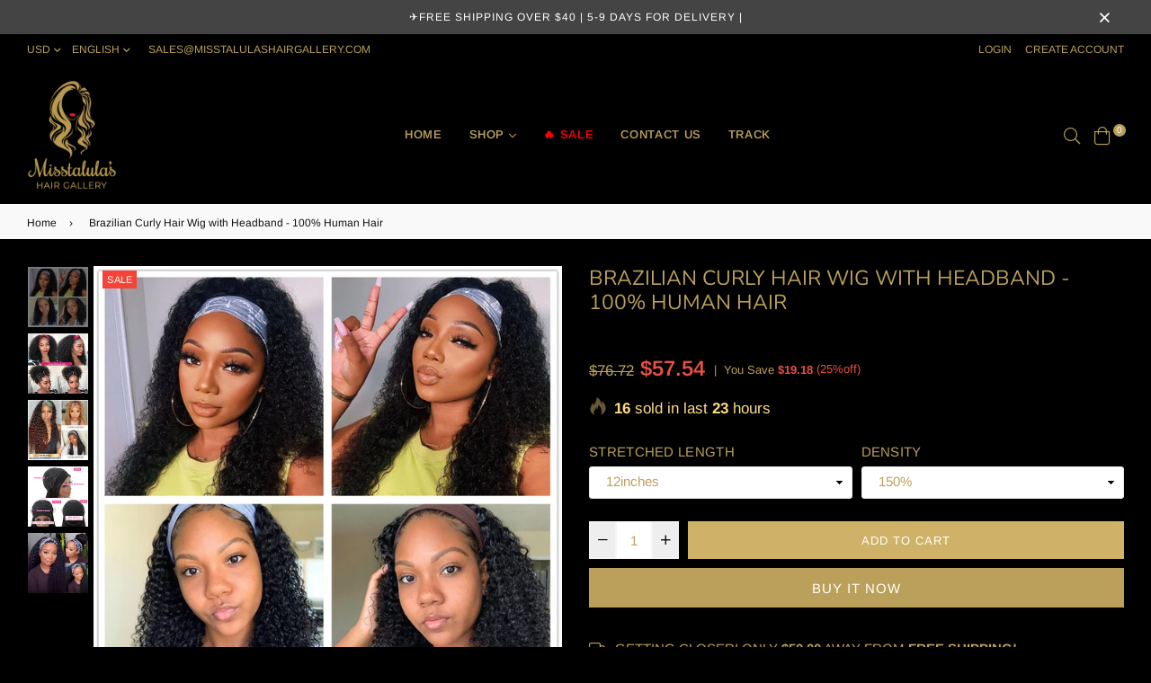

--- FILE ---
content_type: text/html; charset=utf-8
request_url: https://misstalulashairgallery.com/yo/products/brazilian-curly-hair-headband-wig-glueless-scarf-remy-human-hair-wigs-for-black-women-full-machine-made-wig-beginner-friendly
body_size: 50161
content:
<!doctype html>
<!--[if IE 9]> <html class="ie9 no-js" lang="yo" > <![endif]-->
<!--[if (gt IE 9)|!(IE)]><!--> <html class="no-js" lang="yo" > <!--<![endif]-->
<head>
<script>
window.KiwiSizing = window.KiwiSizing === undefined ? {} : window.KiwiSizing;
KiwiSizing.shop = "misstalulas-hair-gallery.myshopify.com";


KiwiSizing.data = {
  collections: "225234944151,223323979927,198707150999,198442287255",
  tags: "",
  product: "7161942212759",
  vendor: "Misstalula's Hair Gallery",
  type: "Human Hair Wig",
  title: "Brazilian Curly Hair Wig with Headband - 100% Human Hair",
  images: ["\/\/misstalulashairgallery.com\/cdn\/shop\/products\/product-image-1689343286.jpg?v=1631677693","\/\/misstalulashairgallery.com\/cdn\/shop\/products\/product-image-1698986761.jpg?v=1631677693","\/\/misstalulashairgallery.com\/cdn\/shop\/products\/product-image-1774878582.jpg?v=1631677693","\/\/misstalulashairgallery.com\/cdn\/shop\/products\/product-image-1652750085.jpg?v=1631677693","\/\/misstalulashairgallery.com\/cdn\/shop\/products\/product-image-1652750078.jpg?v=1631677693","\/\/misstalulashairgallery.com\/cdn\/shop\/products\/product-image-1689343289.jpg?v=1631677693","\/\/misstalulashairgallery.com\/cdn\/shop\/products\/product-image-1652750079.jpg?v=1631677286"],
  options: [{"name":"Stretched Length","position":1,"values":["12inches","14inches","16inches","18inches","20inches","22inches","24inches","26inches"]},{"name":"Density","position":2,"values":["150%","180%"]}],
  variants: [{"id":41000855109783,"title":"12inches \/ 150%","option1":"12inches","option2":"150%","option3":null,"sku":"42526938-12inches-united-states-150","requires_shipping":true,"taxable":true,"featured_image":null,"available":true,"name":"Brazilian Curly Hair Wig with Headband - 100% Human Hair - 12inches \/ 150%","public_title":"12inches \/ 150%","options":["12inches","150%"],"price":5754,"weight":0,"compare_at_price":7672,"inventory_management":"shopify","barcode":null,"requires_selling_plan":false,"selling_plan_allocations":[]},{"id":41000855077015,"title":"12inches \/ 180%","option1":"12inches","option2":"180%","option3":null,"sku":"42526938-12inches-united-states-180","requires_shipping":true,"taxable":true,"featured_image":null,"available":true,"name":"Brazilian Curly Hair Wig with Headband - 100% Human Hair - 12inches \/ 180%","public_title":"12inches \/ 180%","options":["12inches","180%"],"price":6429,"weight":0,"compare_at_price":8572,"inventory_management":"shopify","barcode":null,"requires_selling_plan":false,"selling_plan_allocations":[]},{"id":41000855175319,"title":"14inches \/ 150%","option1":"14inches","option2":"150%","option3":null,"sku":"42526938-14inches-united-states-150","requires_shipping":true,"taxable":true,"featured_image":null,"available":true,"name":"Brazilian Curly Hair Wig with Headband - 100% Human Hair - 14inches \/ 150%","public_title":"14inches \/ 150%","options":["14inches","150%"],"price":6059,"weight":0,"compare_at_price":8078,"inventory_management":"shopify","barcode":null,"requires_selling_plan":false,"selling_plan_allocations":[]},{"id":41000855142551,"title":"14inches \/ 180%","option1":"14inches","option2":"180%","option3":null,"sku":"42526938-14inches-united-states-180","requires_shipping":true,"taxable":true,"featured_image":null,"available":true,"name":"Brazilian Curly Hair Wig with Headband - 100% Human Hair - 14inches \/ 180%","public_title":"14inches \/ 180%","options":["14inches","180%"],"price":6734,"weight":0,"compare_at_price":8978,"inventory_management":"shopify","barcode":null,"requires_selling_plan":false,"selling_plan_allocations":[]},{"id":41000855240855,"title":"16inches \/ 150%","option1":"16inches","option2":"150%","option3":null,"sku":"42526938-16inches-united-states-150","requires_shipping":true,"taxable":true,"featured_image":null,"available":true,"name":"Brazilian Curly Hair Wig with Headband - 100% Human Hair - 16inches \/ 150%","public_title":"16inches \/ 150%","options":["16inches","150%"],"price":7409,"weight":0,"compare_at_price":9878,"inventory_management":"shopify","barcode":null,"requires_selling_plan":false,"selling_plan_allocations":[]},{"id":41000855208087,"title":"16inches \/ 180%","option1":"16inches","option2":"180%","option3":null,"sku":"42526938-16inches-united-states-180","requires_shipping":true,"taxable":true,"featured_image":null,"available":true,"name":"Brazilian Curly Hair Wig with Headband - 100% Human Hair - 16inches \/ 180%","public_title":"16inches \/ 180%","options":["16inches","180%"],"price":8084,"weight":0,"compare_at_price":10778,"inventory_management":"shopify","barcode":null,"requires_selling_plan":false,"selling_plan_allocations":[]},{"id":41000854814871,"title":"18inches \/ 150%","option1":"18inches","option2":"150%","option3":null,"sku":"42526938-18inches-united-states-150","requires_shipping":true,"taxable":true,"featured_image":null,"available":true,"name":"Brazilian Curly Hair Wig with Headband - 100% Human Hair - 18inches \/ 150%","public_title":"18inches \/ 150%","options":["18inches","150%"],"price":8522,"weight":0,"compare_at_price":11362,"inventory_management":"shopify","barcode":null,"requires_selling_plan":false,"selling_plan_allocations":[]},{"id":41000855273623,"title":"18inches \/ 180%","option1":"18inches","option2":"180%","option3":null,"sku":"42526938-18inches-united-states-180","requires_shipping":true,"taxable":true,"featured_image":null,"available":true,"name":"Brazilian Curly Hair Wig with Headband - 100% Human Hair - 18inches \/ 180%","public_title":"18inches \/ 180%","options":["18inches","180%"],"price":9872,"weight":0,"compare_at_price":13162,"inventory_management":"shopify","barcode":null,"requires_selling_plan":false,"selling_plan_allocations":[]},{"id":41000854880407,"title":"20inches \/ 150%","option1":"20inches","option2":"150%","option3":null,"sku":"42526938-20inches-united-states-150","requires_shipping":true,"taxable":true,"featured_image":null,"available":true,"name":"Brazilian Curly Hair Wig with Headband - 100% Human Hair - 20inches \/ 150%","public_title":"20inches \/ 150%","options":["20inches","150%"],"price":9753,"weight":0,"compare_at_price":13004,"inventory_management":"shopify","barcode":null,"requires_selling_plan":false,"selling_plan_allocations":[]},{"id":41000854847639,"title":"20inches \/ 180%","option1":"20inches","option2":"180%","option3":null,"sku":"42526938-20inches-united-states-180","requires_shipping":true,"taxable":true,"featured_image":null,"available":true,"name":"Brazilian Curly Hair Wig with Headband - 100% Human Hair - 20inches \/ 180%","public_title":"20inches \/ 180%","options":["20inches","180%"],"price":11103,"weight":0,"compare_at_price":14804,"inventory_management":"shopify","barcode":null,"requires_selling_plan":false,"selling_plan_allocations":[]},{"id":41000854945943,"title":"22inches \/ 150%","option1":"22inches","option2":"150%","option3":null,"sku":"42526938-22inches-united-states-150","requires_shipping":true,"taxable":true,"featured_image":null,"available":true,"name":"Brazilian Curly Hair Wig with Headband - 100% Human Hair - 22inches \/ 150%","public_title":"22inches \/ 150%","options":["22inches","150%"],"price":11391,"weight":0,"compare_at_price":15188,"inventory_management":"shopify","barcode":null,"requires_selling_plan":false,"selling_plan_allocations":[]},{"id":41000854913175,"title":"22inches \/ 180%","option1":"22inches","option2":"180%","option3":null,"sku":"42526938-22inches-united-states-180","requires_shipping":true,"taxable":true,"featured_image":null,"available":true,"name":"Brazilian Curly Hair Wig with Headband - 100% Human Hair - 22inches \/ 180%","public_title":"22inches \/ 180%","options":["22inches","180%"],"price":12741,"weight":0,"compare_at_price":16988,"inventory_management":"shopify","barcode":null,"requires_selling_plan":false,"selling_plan_allocations":[]},{"id":41000855011479,"title":"24inches \/ 150%","option1":"24inches","option2":"150%","option3":null,"sku":"42526938-24inches-united-states-150","requires_shipping":true,"taxable":true,"featured_image":null,"available":true,"name":"Brazilian Curly Hair Wig with Headband - 100% Human Hair - 24inches \/ 150%","public_title":"24inches \/ 150%","options":["24inches","150%"],"price":14141,"weight":0,"compare_at_price":18854,"inventory_management":"shopify","barcode":null,"requires_selling_plan":false,"selling_plan_allocations":[]},{"id":41000854978711,"title":"24inches \/ 180%","option1":"24inches","option2":"180%","option3":null,"sku":"42526938-24inches-united-states-180","requires_shipping":true,"taxable":true,"featured_image":null,"available":true,"name":"Brazilian Curly Hair Wig with Headband - 100% Human Hair - 24inches \/ 180%","public_title":"24inches \/ 180%","options":["24inches","180%"],"price":13941,"weight":0,"compare_at_price":15491,"inventory_management":"shopify","barcode":null,"requires_selling_plan":false,"selling_plan_allocations":[]},{"id":41000854782103,"title":"26inches \/ 150%","option1":"26inches","option2":"150%","option3":null,"sku":"42526938-26inches-united-states-150","requires_shipping":true,"taxable":true,"featured_image":null,"available":true,"name":"Brazilian Curly Hair Wig with Headband - 100% Human Hair - 26inches \/ 150%","public_title":"26inches \/ 150%","options":["26inches","150%"],"price":15309,"weight":0,"compare_at_price":17010,"inventory_management":"shopify","barcode":null,"requires_selling_plan":false,"selling_plan_allocations":[]},{"id":41000855044247,"title":"26inches \/ 180%","option1":"26inches","option2":"180%","option3":null,"sku":"42526938-26inches-united-states-180","requires_shipping":true,"taxable":true,"featured_image":null,"available":true,"name":"Brazilian Curly Hair Wig with Headband - 100% Human Hair - 26inches \/ 180%","public_title":"26inches \/ 180%","options":["26inches","180%"],"price":16524,"weight":0,"compare_at_price":18360,"inventory_management":"shopify","barcode":null,"requires_selling_plan":false,"selling_plan_allocations":[]}],
};

</script>
  <link rel="stylesheet" href="https://size-charts-relentless.herokuapp.com/css/size-charts-relentless.css" />
<script>
var sizeChartsRelentless = window.sizeChartsRelentless || {};
sizeChartsRelentless.product = {"id":7161942212759,"title":"Brazilian Curly Hair Wig with Headband - 100% Human Hair","handle":"brazilian-curly-hair-headband-wig-glueless-scarf-remy-human-hair-wigs-for-black-women-full-machine-made-wig-beginner-friendly","description":"\u003cspan\u003e\u003cstrong\u003eThe Most Beginner Friendly wig Ever!\u003c\/strong\u003e\u003c\/span\u003e\u003cbr\u003e\u003cb\u003eNatural Coarse\/Jerry Curl Pattern Curls.  This hair is dyeable and can be straightened.  Available in 150% (Natural) \u0026amp; 180% (More Full) Density\u003c\/b\u003e\u003cbr\u003e\u003cstrong\u003eNo Shed, No Tangle and Fast Delivery 3-7 Working Days\u003c\/strong\u003e\n\u003cp\u003e\u003cbr\u003e\u003cbr\u003e\u003c\/p\u003e","published_at":"2021-09-14T23:41:20-04:00","created_at":"2021-09-14T23:41:21-04:00","vendor":"Misstalula's Hair Gallery","type":"Human Hair Wig","tags":[],"price":5754,"price_min":5754,"price_max":16524,"available":true,"price_varies":true,"compare_at_price":7672,"compare_at_price_min":7672,"compare_at_price_max":18854,"compare_at_price_varies":true,"variants":[{"id":41000855109783,"title":"12inches \/ 150%","option1":"12inches","option2":"150%","option3":null,"sku":"42526938-12inches-united-states-150","requires_shipping":true,"taxable":true,"featured_image":null,"available":true,"name":"Brazilian Curly Hair Wig with Headband - 100% Human Hair - 12inches \/ 150%","public_title":"12inches \/ 150%","options":["12inches","150%"],"price":5754,"weight":0,"compare_at_price":7672,"inventory_management":"shopify","barcode":null,"requires_selling_plan":false,"selling_plan_allocations":[]},{"id":41000855077015,"title":"12inches \/ 180%","option1":"12inches","option2":"180%","option3":null,"sku":"42526938-12inches-united-states-180","requires_shipping":true,"taxable":true,"featured_image":null,"available":true,"name":"Brazilian Curly Hair Wig with Headband - 100% Human Hair - 12inches \/ 180%","public_title":"12inches \/ 180%","options":["12inches","180%"],"price":6429,"weight":0,"compare_at_price":8572,"inventory_management":"shopify","barcode":null,"requires_selling_plan":false,"selling_plan_allocations":[]},{"id":41000855175319,"title":"14inches \/ 150%","option1":"14inches","option2":"150%","option3":null,"sku":"42526938-14inches-united-states-150","requires_shipping":true,"taxable":true,"featured_image":null,"available":true,"name":"Brazilian Curly Hair Wig with Headband - 100% Human Hair - 14inches \/ 150%","public_title":"14inches \/ 150%","options":["14inches","150%"],"price":6059,"weight":0,"compare_at_price":8078,"inventory_management":"shopify","barcode":null,"requires_selling_plan":false,"selling_plan_allocations":[]},{"id":41000855142551,"title":"14inches \/ 180%","option1":"14inches","option2":"180%","option3":null,"sku":"42526938-14inches-united-states-180","requires_shipping":true,"taxable":true,"featured_image":null,"available":true,"name":"Brazilian Curly Hair Wig with Headband - 100% Human Hair - 14inches \/ 180%","public_title":"14inches \/ 180%","options":["14inches","180%"],"price":6734,"weight":0,"compare_at_price":8978,"inventory_management":"shopify","barcode":null,"requires_selling_plan":false,"selling_plan_allocations":[]},{"id":41000855240855,"title":"16inches \/ 150%","option1":"16inches","option2":"150%","option3":null,"sku":"42526938-16inches-united-states-150","requires_shipping":true,"taxable":true,"featured_image":null,"available":true,"name":"Brazilian Curly Hair Wig with Headband - 100% Human Hair - 16inches \/ 150%","public_title":"16inches \/ 150%","options":["16inches","150%"],"price":7409,"weight":0,"compare_at_price":9878,"inventory_management":"shopify","barcode":null,"requires_selling_plan":false,"selling_plan_allocations":[]},{"id":41000855208087,"title":"16inches \/ 180%","option1":"16inches","option2":"180%","option3":null,"sku":"42526938-16inches-united-states-180","requires_shipping":true,"taxable":true,"featured_image":null,"available":true,"name":"Brazilian Curly Hair Wig with Headband - 100% Human Hair - 16inches \/ 180%","public_title":"16inches \/ 180%","options":["16inches","180%"],"price":8084,"weight":0,"compare_at_price":10778,"inventory_management":"shopify","barcode":null,"requires_selling_plan":false,"selling_plan_allocations":[]},{"id":41000854814871,"title":"18inches \/ 150%","option1":"18inches","option2":"150%","option3":null,"sku":"42526938-18inches-united-states-150","requires_shipping":true,"taxable":true,"featured_image":null,"available":true,"name":"Brazilian Curly Hair Wig with Headband - 100% Human Hair - 18inches \/ 150%","public_title":"18inches \/ 150%","options":["18inches","150%"],"price":8522,"weight":0,"compare_at_price":11362,"inventory_management":"shopify","barcode":null,"requires_selling_plan":false,"selling_plan_allocations":[]},{"id":41000855273623,"title":"18inches \/ 180%","option1":"18inches","option2":"180%","option3":null,"sku":"42526938-18inches-united-states-180","requires_shipping":true,"taxable":true,"featured_image":null,"available":true,"name":"Brazilian Curly Hair Wig with Headband - 100% Human Hair - 18inches \/ 180%","public_title":"18inches \/ 180%","options":["18inches","180%"],"price":9872,"weight":0,"compare_at_price":13162,"inventory_management":"shopify","barcode":null,"requires_selling_plan":false,"selling_plan_allocations":[]},{"id":41000854880407,"title":"20inches \/ 150%","option1":"20inches","option2":"150%","option3":null,"sku":"42526938-20inches-united-states-150","requires_shipping":true,"taxable":true,"featured_image":null,"available":true,"name":"Brazilian Curly Hair Wig with Headband - 100% Human Hair - 20inches \/ 150%","public_title":"20inches \/ 150%","options":["20inches","150%"],"price":9753,"weight":0,"compare_at_price":13004,"inventory_management":"shopify","barcode":null,"requires_selling_plan":false,"selling_plan_allocations":[]},{"id":41000854847639,"title":"20inches \/ 180%","option1":"20inches","option2":"180%","option3":null,"sku":"42526938-20inches-united-states-180","requires_shipping":true,"taxable":true,"featured_image":null,"available":true,"name":"Brazilian Curly Hair Wig with Headband - 100% Human Hair - 20inches \/ 180%","public_title":"20inches \/ 180%","options":["20inches","180%"],"price":11103,"weight":0,"compare_at_price":14804,"inventory_management":"shopify","barcode":null,"requires_selling_plan":false,"selling_plan_allocations":[]},{"id":41000854945943,"title":"22inches \/ 150%","option1":"22inches","option2":"150%","option3":null,"sku":"42526938-22inches-united-states-150","requires_shipping":true,"taxable":true,"featured_image":null,"available":true,"name":"Brazilian Curly Hair Wig with Headband - 100% Human Hair - 22inches \/ 150%","public_title":"22inches \/ 150%","options":["22inches","150%"],"price":11391,"weight":0,"compare_at_price":15188,"inventory_management":"shopify","barcode":null,"requires_selling_plan":false,"selling_plan_allocations":[]},{"id":41000854913175,"title":"22inches \/ 180%","option1":"22inches","option2":"180%","option3":null,"sku":"42526938-22inches-united-states-180","requires_shipping":true,"taxable":true,"featured_image":null,"available":true,"name":"Brazilian Curly Hair Wig with Headband - 100% Human Hair - 22inches \/ 180%","public_title":"22inches \/ 180%","options":["22inches","180%"],"price":12741,"weight":0,"compare_at_price":16988,"inventory_management":"shopify","barcode":null,"requires_selling_plan":false,"selling_plan_allocations":[]},{"id":41000855011479,"title":"24inches \/ 150%","option1":"24inches","option2":"150%","option3":null,"sku":"42526938-24inches-united-states-150","requires_shipping":true,"taxable":true,"featured_image":null,"available":true,"name":"Brazilian Curly Hair Wig with Headband - 100% Human Hair - 24inches \/ 150%","public_title":"24inches \/ 150%","options":["24inches","150%"],"price":14141,"weight":0,"compare_at_price":18854,"inventory_management":"shopify","barcode":null,"requires_selling_plan":false,"selling_plan_allocations":[]},{"id":41000854978711,"title":"24inches \/ 180%","option1":"24inches","option2":"180%","option3":null,"sku":"42526938-24inches-united-states-180","requires_shipping":true,"taxable":true,"featured_image":null,"available":true,"name":"Brazilian Curly Hair Wig with Headband - 100% Human Hair - 24inches \/ 180%","public_title":"24inches \/ 180%","options":["24inches","180%"],"price":13941,"weight":0,"compare_at_price":15491,"inventory_management":"shopify","barcode":null,"requires_selling_plan":false,"selling_plan_allocations":[]},{"id":41000854782103,"title":"26inches \/ 150%","option1":"26inches","option2":"150%","option3":null,"sku":"42526938-26inches-united-states-150","requires_shipping":true,"taxable":true,"featured_image":null,"available":true,"name":"Brazilian Curly Hair Wig with Headband - 100% Human Hair - 26inches \/ 150%","public_title":"26inches \/ 150%","options":["26inches","150%"],"price":15309,"weight":0,"compare_at_price":17010,"inventory_management":"shopify","barcode":null,"requires_selling_plan":false,"selling_plan_allocations":[]},{"id":41000855044247,"title":"26inches \/ 180%","option1":"26inches","option2":"180%","option3":null,"sku":"42526938-26inches-united-states-180","requires_shipping":true,"taxable":true,"featured_image":null,"available":true,"name":"Brazilian Curly Hair Wig with Headband - 100% Human Hair - 26inches \/ 180%","public_title":"26inches \/ 180%","options":["26inches","180%"],"price":16524,"weight":0,"compare_at_price":18360,"inventory_management":"shopify","barcode":null,"requires_selling_plan":false,"selling_plan_allocations":[]}],"images":["\/\/misstalulashairgallery.com\/cdn\/shop\/products\/product-image-1689343286.jpg?v=1631677693","\/\/misstalulashairgallery.com\/cdn\/shop\/products\/product-image-1698986761.jpg?v=1631677693","\/\/misstalulashairgallery.com\/cdn\/shop\/products\/product-image-1774878582.jpg?v=1631677693","\/\/misstalulashairgallery.com\/cdn\/shop\/products\/product-image-1652750085.jpg?v=1631677693","\/\/misstalulashairgallery.com\/cdn\/shop\/products\/product-image-1652750078.jpg?v=1631677693","\/\/misstalulashairgallery.com\/cdn\/shop\/products\/product-image-1689343289.jpg?v=1631677693","\/\/misstalulashairgallery.com\/cdn\/shop\/products\/product-image-1652750079.jpg?v=1631677286"],"featured_image":"\/\/misstalulashairgallery.com\/cdn\/shop\/products\/product-image-1689343286.jpg?v=1631677693","options":["Stretched Length","Density"],"media":[{"alt":null,"id":24559464317079,"position":1,"preview_image":{"aspect_ratio":1.0,"height":960,"width":960,"src":"\/\/misstalulashairgallery.com\/cdn\/shop\/products\/product-image-1689343286.jpg?v=1631677693"},"aspect_ratio":1.0,"height":960,"media_type":"image","src":"\/\/misstalulashairgallery.com\/cdn\/shop\/products\/product-image-1689343286.jpg?v=1631677693","width":960},{"alt":null,"id":24559464120471,"position":2,"preview_image":{"aspect_ratio":1.0,"height":960,"width":960,"src":"\/\/misstalulashairgallery.com\/cdn\/shop\/products\/product-image-1698986761.jpg?v=1631677693"},"aspect_ratio":1.0,"height":960,"media_type":"image","src":"\/\/misstalulashairgallery.com\/cdn\/shop\/products\/product-image-1698986761.jpg?v=1631677693","width":960},{"alt":null,"id":24559464186007,"position":3,"preview_image":{"aspect_ratio":1.0,"height":960,"width":960,"src":"\/\/misstalulashairgallery.com\/cdn\/shop\/products\/product-image-1774878582.jpg?v=1631677693"},"aspect_ratio":1.0,"height":960,"media_type":"image","src":"\/\/misstalulashairgallery.com\/cdn\/shop\/products\/product-image-1774878582.jpg?v=1631677693","width":960},{"alt":null,"id":24559464218775,"position":4,"preview_image":{"aspect_ratio":1.0,"height":960,"width":960,"src":"\/\/misstalulashairgallery.com\/cdn\/shop\/products\/product-image-1652750085.jpg?v=1631677693"},"aspect_ratio":1.0,"height":960,"media_type":"image","src":"\/\/misstalulashairgallery.com\/cdn\/shop\/products\/product-image-1652750085.jpg?v=1631677693","width":960},{"alt":null,"id":24559464251543,"position":5,"preview_image":{"aspect_ratio":1.0,"height":960,"width":960,"src":"\/\/misstalulashairgallery.com\/cdn\/shop\/products\/product-image-1652750078.jpg?v=1631677693"},"aspect_ratio":1.0,"height":960,"media_type":"image","src":"\/\/misstalulashairgallery.com\/cdn\/shop\/products\/product-image-1652750078.jpg?v=1631677693","width":960},{"alt":null,"id":24559464284311,"position":6,"preview_image":{"aspect_ratio":1.0,"height":960,"width":960,"src":"\/\/misstalulashairgallery.com\/cdn\/shop\/products\/product-image-1689343289.jpg?v=1631677693"},"aspect_ratio":1.0,"height":960,"media_type":"image","src":"\/\/misstalulashairgallery.com\/cdn\/shop\/products\/product-image-1689343289.jpg?v=1631677693","width":960},{"alt":null,"id":24559464349847,"position":7,"preview_image":{"aspect_ratio":1.0,"height":960,"width":960,"src":"\/\/misstalulashairgallery.com\/cdn\/shop\/products\/product-image-1652750079.jpg?v=1631677286"},"aspect_ratio":1.0,"height":960,"media_type":"image","src":"\/\/misstalulashairgallery.com\/cdn\/shop\/products\/product-image-1652750079.jpg?v=1631677286","width":960}],"requires_selling_plan":false,"selling_plan_groups":[],"content":"\u003cspan\u003e\u003cstrong\u003eThe Most Beginner Friendly wig Ever!\u003c\/strong\u003e\u003c\/span\u003e\u003cbr\u003e\u003cb\u003eNatural Coarse\/Jerry Curl Pattern Curls.  This hair is dyeable and can be straightened.  Available in 150% (Natural) \u0026amp; 180% (More Full) Density\u003c\/b\u003e\u003cbr\u003e\u003cstrong\u003eNo Shed, No Tangle and Fast Delivery 3-7 Working Days\u003c\/strong\u003e\n\u003cp\u003e\u003cbr\u003e\u003cbr\u003e\u003c\/p\u003e"};
sizeChartsRelentless.productCollections = [{"id":225234944151,"handle":"all-products","updated_at":"2023-04-01T14:49:00-04:00","published_at":"2020-09-12T06:08:23-04:00","sort_order":"manual","template_suffix":"","published_scope":"web","title":"All Products","body_html":""},{"id":223323979927,"handle":"best-sellers","updated_at":"2023-04-01T14:49:00-04:00","published_at":"2020-09-08T05:32:47-04:00","sort_order":"manual","template_suffix":"","published_scope":"web","title":"Best Sellers","body_html":""},{"id":198707150999,"handle":"full-lace-wigs","updated_at":"2022-06-30T23:52:41-04:00","published_at":"2020-05-28T18:16:37-04:00","sort_order":"manual","template_suffix":"","published_scope":"web","title":"Full Lace Wigs","body_html":""},{"id":198442287255,"handle":"frontpage","updated_at":"2022-06-30T12:50:15-04:00","published_at":"2020-05-27T14:12:31-04:00","sort_order":"best-selling","template_suffix":null,"published_scope":"web","title":"Home page","body_html":null}];

</script>


  <meta charset="utf-8">
  <meta http-equiv="X-UA-Compatible" content="IE=edge,chrome=1">
  <meta name="viewport" content="width=device-width,initial-scale=1,maximum-scale=1,user-scalable=0">
  <meta name="theme-color" content="#cfb267">
  <link rel="canonical" href="https://misstalulashairgallery.com/yo/products/brazilian-curly-hair-headband-wig-glueless-scarf-remy-human-hair-wigs-for-black-women-full-machine-made-wig-beginner-friendly"><link rel="shortcut icon" href="//misstalulashairgallery.com/cdn/shop/files/Fav_32x32.png?v=1615320022" type="image/png"><title>Brazilian Curly Hair Wig with Headband - 100% Human Hair
&ndash; Misstalula&#39;s Hair Gallery</title><meta name="description" content="The Most Beginner Friendly wig Ever!Natural Coarse/Jerry Curl Pattern Curls.  This hair is dyeable and can be straightened.  Available in 150% (Natural) &amp;amp; 180% (More Full) DensityNo Shed, No Tangle and Fast Delivery 3-7 Working Days"><!-- /snippets/social-meta-tags.liquid --><meta property="og:site_name" content="Misstalula&#39;s Hair Gallery">
<meta property="og:url" content="https://misstalulashairgallery.com/yo/products/brazilian-curly-hair-headband-wig-glueless-scarf-remy-human-hair-wigs-for-black-women-full-machine-made-wig-beginner-friendly">
<meta property="og:title" content="Brazilian Curly Hair Wig with Headband - 100% Human Hair">
<meta property="og:type" content="product">
<meta property="og:description" content="The Most Beginner Friendly wig Ever!Natural Coarse/Jerry Curl Pattern Curls.  This hair is dyeable and can be straightened.  Available in 150% (Natural) &amp;amp; 180% (More Full) DensityNo Shed, No Tangle and Fast Delivery 3-7 Working Days"><meta property="og:price:amount" content="57.54">
  <meta property="og:price:currency" content="USD"><meta property="og:image" content="http://misstalulashairgallery.com/cdn/shop/products/product-image-1689343286_1200x1200.jpg?v=1631677693"><meta property="og:image" content="http://misstalulashairgallery.com/cdn/shop/products/product-image-1698986761_1200x1200.jpg?v=1631677693"><meta property="og:image" content="http://misstalulashairgallery.com/cdn/shop/products/product-image-1774878582_1200x1200.jpg?v=1631677693">
<meta property="og:image:secure_url" content="https://misstalulashairgallery.com/cdn/shop/products/product-image-1689343286_1200x1200.jpg?v=1631677693"><meta property="og:image:secure_url" content="https://misstalulashairgallery.com/cdn/shop/products/product-image-1698986761_1200x1200.jpg?v=1631677693"><meta property="og:image:secure_url" content="https://misstalulashairgallery.com/cdn/shop/products/product-image-1774878582_1200x1200.jpg?v=1631677693">
<meta name="twitter:card" content="summary_large_image">
<meta name="twitter:title" content="Brazilian Curly Hair Wig with Headband - 100% Human Hair">
<meta name="twitter:description" content="The Most Beginner Friendly wig Ever!Natural Coarse/Jerry Curl Pattern Curls.  This hair is dyeable and can be straightened.  Available in 150% (Natural) &amp;amp; 180% (More Full) DensityNo Shed, No Tangle and Fast Delivery 3-7 Working Days">
  
  <!-- main js -->
  <!--[if (lte IE 9) ]><script src="//misstalulashairgallery.com/cdn/shop/t/9/assets/match-media.min.js?v=22265819453975888031615183155" type="text/javascript"></script><![endif]-->
  <script src="//misstalulashairgallery.com/cdn/shop/t/9/assets/jquery.min.js?v=121482030648310525421615183150" type="text/javascript"></script>
  
  <!-- css -->
  <style type="text/css">		.flex{display:flex}.flex .flex-item{flex:1}*,::after,::before{box-sizing:border-box}html{overflow-x:hidden}body{font-family:Arial,Tahoma;margin:0;padding:0;overflow-x:hidden}article,aside,details,figcaption,figure,footer,header,hgroup,main,menu,nav,section,summary{display:block}body,button,input,select,textarea{-webkit-font-smoothing:antialiased;-webkit-text-size-adjust:100%}b,optgroup,strong{font-weight:700}em{font-style:italic}small{font-size:80%}sub,sup{font-size:75%;line-height:0;position:relative;vertical-align:baseline}sup{top:-.5em}sub{bottom:-.25em}img{max-width:100%;border:0}button,input,optgroup,select,textarea{color:inherit;font:inherit;margin:0;outline:0}button[disabled],html input[disabled]{cursor:default}.mb0{margin-bottom:0!important}[type=button]::-moz-focus-inner,[type=reset]::-moz-focus-inner,[type=submit]::-moz-focus-inner,button::-moz-focus-inner{border-style:none;padding:0}[type=button]:-moz-focusring,[type=reset]:-moz-focusring,[type=submit]:-moz-focusring,button:-moz-focusring{outline:1px dotted ButtonText}input[type=email],input[type=number],input[type=password],input[type=search]{-webkit-appearance:none;-moz-appearance:none}table{width:100%;border-collapse:collapse;border-spacing:0}td,th{padding:0}textarea{overflow:auto;-webkit-appearance:none;-moz-appearance:none}[tabindex='-1']:focus{outline:0}a,img{outline:0!important;border:0}[role=button],a,button,input,label,select,textarea{touch-action:manipulation}.pull-right{float:right}.pull-left{float:left}.clearfix::after{content:'';display:table;clear:both}.clear{clear:both}.icon__fallback-text,.visually-hidden{position:absolute!important;overflow:hidden;clip:rect(0 0 0 0);height:1px;width:1px;margin:-1px;padding:0;border:0}.visibility-hidden{visibility:hidden}.js-focus-hidden:focus{outline:0}.no-js:not(html){display:none}.no-js .no-js:not(html){display:block}.no-js .js{display:none}.skip-link:focus{clip:auto;width:auto;height:auto;margin:0;color:#000;background-color:#fff;padding:10px;opacity:1;z-index:10000;transition:none}blockquote{font-size:1.38462em;font-style:normal;text-align:center;padding:0 30px;margin:0}.rte blockquote{border-color:#e8e9eb;border-width:1px 0;border-style:solid;padding:30px 0;margin-bottom:15px}blockquote p+cite{margin-top:15px}blockquote cite{display:block;font-size:.85em;font-weight:400}blockquote cite::before{content:'\2014 \0020'}code,pre{font-family:Consolas,monospace;font-size:1em}pre{overflow:auto}p{margin:0 0 20px}p:last-child{margin-bottom:0}.fine-print{font-size:em(14);font-style:italic}.txt--minor{font-size:80%}.txt--emphasis{font-style:italic}.address{margin-bottom:30px}.icon{display:inline-block;width:20px;height:20px;vertical-align:middle;fill:currentColor}.no-svg .icon{display:none}svg.icon:not(.icon--full-color) circle,svg.icon:not(.icon--full-color) ellipse,svg.icon:not(.icon--full-color) g,svg.icon:not(.icon--full-color) line,svg.icon:not(.icon--full-color) path,svg.icon:not(.icon--full-color) polygon,svg.icon:not(.icon--full-color) polyline,svg.icon:not(.icon--full-color) rect,symbol.icon:not(.icon--full-color) circle,symbol.icon:not(.icon--full-color) ellipse,symbol.icon:not(.icon--full-color) g,symbol.icon:not(.icon--full-color) line,symbol.icon:not(.icon--full-color) path,symbol.icon:not(.icon--full-color) polygon,symbol.icon:not(.icon--full-color) polyline,symbol.icon:not(.icon--full-color) rect{fill:inherit;stroke:inherit}.no-svg .icon__fallback-text{position:static!important;overflow:inherit;clip:none;height:auto;width:auto;margin:0}.payment-icons{-moz-user-select:none;-ms-user-select:none;-webkit-user-select:none;user-select:none;cursor:default}.payment-icons .icon{width:30px;height:30px}.social-icons .ad{font-size:16px}ol,ul{margin:0;padding:0}li{list-style:none}ol{list-style:decimal}.list--inline{padding:0;margin:0}.list--inline li{display:inline-block;margin-bottom:0;vertical-align:middle}.rte img{height:auto}.rte table{table-layout:fixed}.rte ol,.rte ul{margin:0 0 10px 20px}.rte ol.list--inline,.rte ul.list--inline{margin-left:0}.rte ul{list-style:disc outside}.rte ul ul{list-style:circle outside}.rte ul ul ul{list-style:square outside}.rte a:not(.btn){padding-bottom:1px}.text-center .rte ol,.text-center .rte ul,.text-center.rte ol,.text-center.rte ul{margin-left:0;list-style-position:inside}.rte__table-wrapper{max-width:100%;overflow:auto;-webkit-overflow-scrolling:touch}.ad-spin{-webkit-animation:ad-spin 2s infinite linear;animation:ad-spin 2s infinite linear}@keyframes ad-spin{from{transform:rotate(0)}to{transform:rotate(360deg)}}.text-link{display:inline;border:0 none;background:0 0;padding:0;margin:0}svg:not(:root){overflow:hidden}.video-wrapper{position:relative;overflow:hidden;max-width:100%;padding-bottom:56.25%;height:0;height:auto}.video-wrapper iframe{position:absolute;top:0;left:0;width:100%;height:100%}form{margin:0}legend{border:0;padding:0}button,input[type=submit]{cursor:pointer}textarea{min-height:100px}select::-ms-expand{display:none}.label--hidden{position:absolute;height:0;width:0;margin-bottom:0;overflow:hidden;clip:rect(1px,1px,1px,1px)}.ie9 .label--hidden{position:static;height:auto;width:auto;margin-bottom:2px;overflow:visible;clip:initial}.form-vertical input,.form-vertical select,.form-vertical textarea{display:block;width:100%}.form-vertical [type=checkbox],.form-vertical [type=radio]{display:inline-block;width:auto;margin-right:5px}.form-vertical .btn,.form-vertical [type=submit]{display:inline-block;width:auto}.errors,.form--success,.note{padding:8px;margin:0 0 15px;font-size:12px}hr{margin:20px 0;border:0}.hr--small{padding:10px 0;margin:0}.hr--invisible{border-bottom:0}.is-transitioning{display:block!important;visibility:visible!important}.placeholder-svg{display:block;fill:rgba(85,85,85,.35);background-color:rgba(85,85,85,.1);width:100%;height:100%;max-width:100%;max-height:100%;border:1px solid rgba(85,85,85,.2)}.placeholder-noblocks{padding:40px;text-align:center}.placeholder-background{position:absolute;top:0;right:0;bottom:0;left:0}.placeholder-background .icon{border:0}.image-bar__content .placeholder-svg{position:absolute;top:0;left:0}.col-2{width:50%}.col-3{width:33.33%}.col-4{width:25%}.col-5{width:20%}.wd-30{width:30%}.wd-40{width:40%}.wd-50{width:50%}.wd-60{width:60%}.wd-70{width:70%}.wd-80{width:80%}.wd-90{width:90%}#siteNav.hidearrow .ad-angle-down-l{display:none}#siteNav.left{text-align:left}#siteNav.center{text-align:center}#siteNav.right{text-align:right}#siteNav.regular>li a{font-weight:400}#siteNav.medium>li a{font-weight:600}#siteNav.bold>li a{font-weight:700}		.grid{list-style:none;padding:0;margin-left:-15px;margin-right:-15px}.grid::after{content:'';display:table;clear:both}@media only screen and (max-width:766px){.grid{margin-left:-10px;margin-right:-10px}}@media only screen and (max-width:479px){.grid{margin-left:-5px;margin-right:-5px}}.grid__item{float:left;width:100%;padding-left:15px;padding-right:15px}@media only screen and (max-width:766px){.grid__item{padding-left:10px;padding-right:10px}}@media only screen and (max-width:479px){.grid__item{padding-left:5px;padding-right:5px}}.grid__item[class*="--push"]{position:relative}.grid--rev{direction:rtl;text-align:left}.grid--rev>.grid__item{direction:ltr;text-align:left;float:right}.one-whole{width:100%}.one-half{width:50%}.one-third{width:33.33333%}.two-thirds{width:66.66667%}.one-quarter{width:25%}.two-quarters{width:50%}.three-quarters{width:75%}.one-fifth{width:20%}.two-fifths{width:40%}.three-fifths{width:60%}.four-fifths{width:80%}.one-sixth{width:16.66667%}.two-sixths{width:33.33333%}.three-sixths{width:50%}.four-sixths{width:66.66667%}.five-sixths{width:83.33333%}.one-seventh{width:14.28571%}.two-seventh{width:28.57143%}.three-seventh{width:42.85714%}.four-seventh{width:57.14286%}.five-seventh{width:71.42857%}.one-eighth{width:12.5%}.two-eighths{width:25%}.three-eighths{width:37.5%}.four-eighths{width:50%}.five-eighths{width:62.5%}.six-eighths{width:75%}.seven-eighths{width:87.5%}.one-tenth{width:10%}.two-tenths{width:20%}.three-tenths{width:30%}.four-tenths{width:40%}.five-tenths{width:50%}.six-tenths{width:60%}.seven-tenths{width:70%}.eight-tenths{width:80%}.nine-tenths{width:90%}.one-twelfth{width:8.33333%}.two-twelfths{width:16.66667%}.three-twelfths{width:25%}.four-twelfths{width:33.33333%}.five-twelfths{width:41.66667%}.six-twelfths{width:50%}.seven-twelfths{width:58.33333%}.eight-twelfths{width:66.66667%}.nine-twelfths{width:75%}.ten-twelfths{width:83.33333%}.eleven-twelfths{width:91.66667%}.show{display:block!important}.hide{display:none!important}.text-left{text-align:left!important}.text-right{text-align:right!important}.text-center{text-align:center!important}@media only screen and (min-width:767px){.medium-up--one-whole{width:100%}.medium-up--one-half{width:50%}.medium-up--one-third{width:33.33333%}.medium-up--two-thirds{width:66.66667%}.medium-up--one-quarter{width:25%}.medium-up--two-quarters{width:50%}.medium-up--three-quarters{width:75%}.medium-up--one-fifth{width:20%}.medium-up--two-fifths{width:40%}.medium-up--three-fifths{width:60%}.medium-up--four-fifths{width:80%}.medium-up--one-sixth{width:16.66667%}.medium-up--two-sixths{width:33.33333%}.medium-up--three-sixths{width:50%}.medium-up--four-sixths{width:66.66667%}.medium-up--five-sixths{width:83.33333%}.medium-up--one-seventh{width:14.28571%}.medium-up--two-seventh{width:28.57143%}.medium-up--three-seventh{width:42.85714%}.medium-up--four-seventh{width:57.14286%}.medium-up--five-seventh{width:71.42857%}.medium-up--one-eighth{width:12.5%}.medium-up--two-eighths{width:25%}.medium-up--three-eighths{width:37.5%}.medium-up--four-eighths{width:50%}.medium-up--five-eighths{width:62.5%}.medium-up--six-eighths{width:75%}.medium-up--seven-eighths{width:87.5%}.medium-up--one-tenth{width:10%}.medium-up--two-tenths{width:20%}.medium-up--three-tenths{width:30%}.medium-up--four-tenths{width:40%}.medium-up--five-tenths{width:50%}.medium-up--six-tenths{width:60%}.medium-up--seven-tenths{width:70%}.medium-up--eight-tenths{width:80%}.medium-up--nine-tenths{width:90%}.medium-up--one-twelfth{width:8.33333%}.medium-up--two-twelfths{width:16.66667%}.medium-up--three-twelfths{width:25%}.medium-up--four-twelfths{width:33.33333%}.medium-up--five-twelfths{width:41.66667%}.medium-up--six-twelfths{width:50%}.medium-up--seven-twelfths{width:58.33333%}.medium-up--eight-twelfths{width:66.66667%}.medium-up--nine-twelfths{width:75%}.medium-up--ten-twelfths{width:83.33333%}.medium-up--eleven-twelfths{width:91.66667%}.grid--uniform .medium-up--five-tenths:nth-child(2n+1),.grid--uniform .medium-up--four-eighths:nth-child(2n+1),.grid--uniform .medium-up--four-twelfths:nth-child(3n+1),.grid--uniform .medium-up--one-eighth:nth-child(8n+1),.grid--uniform .medium-up--one-fifth:nth-child(5n+1),.grid--uniform .medium-up--one-half:nth-child(2n+1),.grid--uniform .medium-up--one-quarter:nth-child(4n+1),.grid--uniform .medium-up--one-seventh:nth-child(7n+1),.grid--uniform .medium-up--one-sixth:nth-child(6n+1),.grid--uniform .medium-up--one-third:nth-child(3n+1),.grid--uniform .medium-up--one-twelfth:nth-child(12n+1),.grid--uniform .medium-up--six-twelfths:nth-child(2n+1),.grid--uniform .medium-up--three-sixths:nth-child(2n+1),.grid--uniform .medium-up--three-twelfths:nth-child(4n+1),.grid--uniform .medium-up--two-eighths:nth-child(4n+1),.grid--uniform .medium-up--two-sixths:nth-child(3n+1),.grid--uniform .medium-up--two-twelfths:nth-child(6n+1){clear:both}.medium-up--show{display:block!important}.medium-up--hide{display:none!important}.medium-up--text-left{text-align:left!important}.medium-up--text-right{text-align:right!important}.medium-up--text-center{text-align:center!important}}@media only screen and (min-width:999px){.large-up--one-whole{width:100%}.large-up--one-half{width:50%}.large-up--one-third{width:33.33333%}.large-up--two-thirds{width:66.66667%}.large-up--one-quarter{width:25%}.large-up--two-quarters{width:50%}.large-up--three-quarters{width:75%}.large-up--one-fifth{width:20%}.large-up--two-fifths{width:40%}.large-up--three-fifths{width:60%}.large-up--four-fifths{width:80%}.large-up--one-sixth{width:16.66667%}.large-up--two-sixths{width:33.33333%}.large-up--three-sixths{width:50%}.large-up--four-sixths{width:66.66667%}.large-up--five-sixths{width:83.33333%}.large-up--one-seventh{width:14.28571%}.large-up--two-seventh{width:28.57143%}.large-up--three-seventh{width:42.85714%}.large-up--four-seventh{width:57.14286%}.large-up--five-seventh{width:71.42857%}.large-up--one-eighth{width:12.5%}.large-up--two-eighths{width:25%}.large-up--three-eighths{width:37.5%}.large-up--four-eighths{width:50%}.large-up--five-eighths{width:62.5%}.large-up--six-eighths{width:75%}.large-up--seven-eighths{width:87.5%}.large-up--one-tenth{width:10%}.large-up--two-tenths{width:20%}.large-up--three-tenths{width:30%}.large-up--four-tenths{width:40%}.large-up--five-tenths{width:50%}.large-up--six-tenths{width:60%}.large-up--seven-tenths{width:70%}.large-up--eight-tenths{width:80%}.large-up--nine-tenths{width:90%}.large-up--one-twelfth{width:8.33333%}.large-up--two-twelfths{width:16.66667%}.large-up--three-twelfths{width:25%}.large-up--four-twelfths{width:33.33333%}.large-up--five-twelfths{width:41.66667%}.large-up--six-twelfths{width:50%}.large-up--seven-twelfths{width:58.33333%}.large-up--eight-twelfths{width:66.66667%}.large-up--nine-twelfths{width:75%}.large-up--ten-twelfths{width:83.33333%}.large-up--eleven-twelfths{width:91.66667%}.grid--uniform .large-up--five-tenths:nth-child(2n+1),.grid--uniform .large-up--four-eighths:nth-child(2n+1),.grid--uniform .large-up--four-twelfths:nth-child(3n+1),.grid--uniform .large-up--one-eighth:nth-child(8n+1),.grid--uniform .large-up--one-fifth:nth-child(5n+1),.grid--uniform .large-up--one-half:nth-child(2n+1),.grid--uniform .large-up--one-quarter:nth-child(4n+1),.grid--uniform .large-up--one-seventh:nth-child(7n+1),.grid--uniform .large-up--one-sixth:nth-child(6n+1),.grid--uniform .large-up--one-third:nth-child(3n+1),.grid--uniform .large-up--one-twelfth:nth-child(12n+1),.grid--uniform .large-up--six-twelfths:nth-child(2n+1),.grid--uniform .large-up--three-sixths:nth-child(2n+1),.grid--uniform .large-up--three-twelfths:nth-child(4n+1),.grid--uniform .large-up--two-eighths:nth-child(4n+1),.grid--uniform .large-up--two-sixths:nth-child(3n+1),.grid--uniform .large-up--two-twelfths:nth-child(6n+1){clear:both}.large-up--show{display:block!important}.large-up--hide{display:none!important}.large-up--text-left{text-align:left!important}.large-up--text-right{text-align:right!important}.large-up--text-center{text-align:center!important}}@media only screen and (min-width:1200px){.widescreen--one-whole{width:100%}.widescreen--one-half{width:50%}.widescreen--one-third{width:33.33333%}.widescreen--two-thirds{width:66.66667%}.widescreen--one-quarter{width:25%}.widescreen--two-quarters{width:50%}.widescreen--three-quarters{width:75%}.widescreen--one-fifth{width:20%}.widescreen--two-fifths{width:40%}.widescreen--three-fifths{width:60%}.widescreen--four-fifths{width:80%}.widescreen--one-sixth{width:16.66667%}.widescreen--two-sixths{width:33.33333%}.widescreen--three-sixths{width:50%}.widescreen--four-sixths{width:66.66667%}.widescreen--five-sixths{width:83.33333%}.widescreen--one-seventh{width:14.28571%}.widescreen--two-seventh{width:28.57143%}.widescreen--three-seventh{width:42.85714%}.widescreen--four-seventh{width:57.14286%}.widescreen--five-seventh{width:71.42857%}.widescreen--one-eighth{width:12.5%}.widescreen--two-eighths{width:25%}.widescreen--three-eighths{width:37.5%}.widescreen--four-eighths{width:50%}.widescreen--five-eighths{width:62.5%}.widescreen--six-eighths{width:75%}.widescreen--seven-eighths{width:87.5%}.widescreen--one-tenth{width:10%}.widescreen--two-tenths{width:20%}.widescreen--three-tenths{width:30%}.widescreen--four-tenths{width:40%}.widescreen--five-tenths{width:50%}.widescreen--six-tenths{width:60%}.widescreen--seven-tenths{width:70%}.widescreen--eight-tenths{width:80%}.widescreen--nine-tenths{width:90%}.widescreen--one-twelfth{width:8.33333%}.widescreen--two-twelfths{width:16.66667%}.widescreen--three-twelfths{width:25%}.widescreen--four-twelfths{width:33.33333%}.widescreen--five-twelfths{width:41.66667%}.widescreen--six-twelfths{width:50%}.widescreen--seven-twelfths{width:58.33333%}.widescreen--eight-twelfths{width:66.66667%}.widescreen--nine-twelfths{width:75%}.widescreen--ten-twelfths{width:83.33333%}.widescreen--eleven-twelfths{width:91.66667%}.grid--uniform .widescreen--five-tenths:nth-child(2n+1),.grid--uniform .widescreen--four-eighths:nth-child(2n+1),.grid--uniform .widescreen--four-twelfths:nth-child(3n+1),.grid--uniform .widescreen--one-eighth:nth-child(8n+1),.grid--uniform .widescreen--one-fifth:nth-child(5n+1),.grid--uniform .widescreen--one-half:nth-child(2n+1),.grid--uniform .widescreen--one-quarter:nth-child(4n+1),.grid--uniform .widescreen--one-seventh:nth-child(7n+1),.grid--uniform .widescreen--one-sixth:nth-child(6n+1),.grid--uniform .widescreen--one-third:nth-child(3n+1),.grid--uniform .widescreen--one-twelfth:nth-child(12n+1),.grid--uniform .widescreen--six-twelfths:nth-child(2n+1),.grid--uniform .widescreen--three-sixths:nth-child(2n+1),.grid--uniform .widescreen--three-twelfths:nth-child(4n+1),.grid--uniform .widescreen--two-eighths:nth-child(4n+1),.grid--uniform .widescreen--two-sixths:nth-child(3n+1),.grid--uniform .widescreen--two-twelfths:nth-child(6n+1){clear:both}.widescreen--show{display:block!important}.widescreen--hide{display:none!important}.widescreen--text-left{text-align:left!important}.widescreen--text-right{text-align:right!important}.widescreen--text-center{text-align:center!important}}@media only screen and (min-width:999px) and (max-width:1199px){.large--one-whole{width:100%}.large--one-half{width:50%}.large--one-third{width:33.33333%}.large--two-thirds{width:66.66667%}.large--one-quarter{width:25%}.large--two-quarters{width:50%}.large--three-quarters{width:75%}.large--one-fifth{width:20%}.large--two-fifths{width:40%}.large--three-fifths{width:60%}.large--four-fifths{width:80%}.large--one-sixth{width:16.66667%}.large--two-sixths{width:33.33333%}.large--three-sixths{width:50%}.large--four-sixths{width:66.66667%}.large--five-sixths{width:83.33333%}.large--one-seventh{width:14.28571%}.large--two-seventh{width:28.57143%}.large--three-seventh{width:42.85714%}.large--four-seventh{width:57.14286%}.large--five-seventh{width:71.42857%}.large--one-eighth{width:12.5%}.large--two-eighths{width:25%}.large--three-eighths{width:37.5%}.large--four-eighths{width:50%}.large--five-eighths{width:62.5%}.large--six-eighths{width:75%}.large--seven-eighths{width:87.5%}.large--one-tenth{width:10%}.large--two-tenths{width:20%}.large--three-tenths{width:30%}.large--four-tenths{width:40%}.large--five-tenths{width:50%}.large--six-tenths{width:60%}.large--seven-tenths{width:70%}.large--eight-tenths{width:80%}.large--nine-tenths{width:90%}.large--one-twelfth{width:8.33333%}.large--two-twelfths{width:16.66667%}.large--three-twelfths{width:25%}.large--four-twelfths{width:33.33333%}.large--five-twelfths{width:41.66667%}.large--six-twelfths{width:50%}.large--seven-twelfths{width:58.33333%}.large--eight-twelfths{width:66.66667%}.large--nine-twelfths{width:75%}.large--ten-twelfths{width:83.33333%}.large--eleven-twelfths{width:91.66667%}.grid--uniform .large--five-tenths:nth-child(2n+1),.grid--uniform .large--four-eighths:nth-child(2n+1),.grid--uniform .large--four-twelfths:nth-child(3n+1),.grid--uniform .large--one-eighth:nth-child(8n+1),.grid--uniform .large--one-fifth:nth-child(5n+1),.grid--uniform .large--one-half:nth-child(2n+1),.grid--uniform .large--one-quarter:nth-child(4n+1),.grid--uniform .large--one-seventh:nth-child(7n+1),.grid--uniform .large--one-sixth:nth-child(6n+1),.grid--uniform .large--one-third:nth-child(3n+1),.grid--uniform .large--one-twelfth:nth-child(12n+1),.grid--uniform .large--six-twelfths:nth-child(2n+1),.grid--uniform .large--three-sixths:nth-child(2n+1),.grid--uniform .large--three-twelfths:nth-child(4n+1),.grid--uniform .large--two-eighths:nth-child(4n+1),.grid--uniform .large--two-sixths:nth-child(3n+1),.grid--uniform .large--two-twelfths:nth-child(6n+1){clear:both}.large--show{display:block!important}.large--hide{display:none!important}.large--text-left{text-align:left!important}.large--text-right{text-align:right!important}.large--text-center{text-align:center!important}}@media only screen and (min-width:767px) and (max-width:998px){.medium--one-whole{width:100%}.medium--one-half{width:50%}.medium--one-third{width:33.33333%}.medium--two-thirds{width:66.66667%}.medium--one-quarter{width:25%}.medium--two-quarters{width:50%}.medium--three-quarters{width:75%}.medium--one-fifth{width:20%}.medium--two-fifths{width:40%}.medium--three-fifths{width:60%}.medium--four-fifths{width:80%}.medium--one-sixth{width:16.66667%}.medium--two-sixths{width:33.33333%}.medium--three-sixths{width:50%}.medium--four-sixths{width:66.66667%}.medium--five-sixths{width:83.33333%}.medium--one-seventh{width:14.28571%}.medium--two-seventh{width:28.57143%}.medium--three-seventh{width:42.85714%}.medium--four-seventh{width:57.14286%}.medium--five-seventh{width:71.42857%}.medium--one-eighth{width:12.5%}.medium--two-eighths{width:25%}.medium--three-eighths{width:37.5%}.medium--four-eighths{width:50%}.medium--five-eighths{width:62.5%}.medium--six-eighths{width:75%}.medium--seven-eighths{width:87.5%}.medium--one-tenth{width:10%}.medium--two-tenths{width:20%}.medium--three-tenths{width:30%}.medium--four-tenths{width:40%}.medium--five-tenths{width:50%}.medium--six-tenths{width:60%}.medium--seven-tenths{width:70%}.medium--eight-tenths{width:80%}.medium--nine-tenths{width:90%}.medium--one-twelfth{width:8.33333%}.medium--two-twelfths{width:16.66667%}.medium--three-twelfths{width:25%}.medium--four-twelfths{width:33.33333%}.medium--five-twelfths{width:41.66667%}.medium--six-twelfths{width:50%}.medium--seven-twelfths{width:58.33333%}.medium--eight-twelfths{width:66.66667%}.medium--nine-twelfths{width:75%}.medium--ten-twelfths{width:83.33333%}.medium--eleven-twelfths{width:91.66667%}.grid--uniform .medium--five-tenths:nth-child(2n+1),.grid--uniform .medium--four-eighths:nth-child(2n+1),.grid--uniform .medium--four-twelfths:nth-child(3n+1),.grid--uniform .medium--one-eighth:nth-child(8n+1),.grid--uniform .medium--one-fifth:nth-child(5n+1),.grid--uniform .medium--one-half:nth-child(2n+1),.grid--uniform .medium--one-quarter:nth-child(4n+1),.grid--uniform .medium--one-seventh:nth-child(7n+1),.grid--uniform .medium--one-sixth:nth-child(6n+1),.grid--uniform .medium--one-third:nth-child(3n+1),.grid--uniform .medium--one-twelfth:nth-child(12n+1),.grid--uniform .medium--six-twelfths:nth-child(2n+1),.grid--uniform .medium--three-sixths:nth-child(2n+1),.grid--uniform .medium--three-twelfths:nth-child(4n+1),.grid--uniform .medium--two-eighths:nth-child(4n+1),.grid--uniform .medium--two-sixths:nth-child(3n+1),.grid--uniform .medium--two-twelfths:nth-child(6n+1){clear:both}.medium--show{display:block!important}.medium--hide{display:none!important}.medium--text-left{text-align:left!important}.medium--text-right{text-align:right!important}.medium--text-center{text-align:center!important}}@media only screen and (max-width:766px){.small--one-whole{width:100%}.small--one-half{width:50%}.small--one-third{width:33.33333%}.small--two-thirds{width:66.66667%}.small--one-quarter{width:25%}.small--two-quarters{width:50%}.small--three-quarters{width:75%}.small--one-fifth{width:20%}.small--two-fifths{width:40%}.small--three-fifths{width:60%}.small--four-fifths{width:80%}.small--one-sixth{width:16.66667%}.small--two-sixths{width:33.33333%}.small--three-sixths{width:50%}.small--four-sixths{width:66.66667%}.small--five-sixths{width:83.33333%}.small--one-seventh{width:14.28571%}.small--two-seventh{width:28.57143%}.small--three-seventh{width:42.85714%}.small--four-seventh{width:57.14286%}.small--five-seventh{width:71.42857%}.small--one-eighth{width:12.5%}.small--two-eighths{width:25%}.small--three-eighths{width:37.5%}.small--four-eighths{width:50%}.small--five-eighths{width:62.5%}.small--six-eighths{width:75%}.small--seven-eighths{width:87.5%}.small--one-tenth{width:10%}.small--two-tenths{width:20%}.small--three-tenths{width:30%}.small--four-tenths{width:40%}.small--five-tenths{width:50%}.small--six-tenths{width:60%}.small--seven-tenths{width:70%}.small--eight-tenths{width:80%}.small--nine-tenths{width:90%}.small--one-twelfth{width:8.33333%}.small--two-twelfths{width:16.66667%}.small--three-twelfths{width:25%}.small--four-twelfths{width:33.33333%}.small--five-twelfths{width:41.66667%}.small--six-twelfths{width:50%}.small--seven-twelfths{width:58.33333%}.small--eight-twelfths{width:66.66667%}.small--nine-twelfths{width:75%}.small--ten-twelfths{width:83.33333%}.small--eleven-twelfths{width:91.66667%}.grid--uniform .small--five-tenths:nth-child(2n+1),.grid--uniform .small--four-eighths:nth-child(2n+1),.grid--uniform .small--four-twelfths:nth-child(3n+1),.grid--uniform .small--one-eighth:nth-child(8n+1),.grid--uniform .small--one-fifth:nth-child(5n+1),.grid--uniform .small--one-half:nth-child(2n+1),.grid--uniform .small--one-quarter:nth-child(4n+1),.grid--uniform .small--one-seventh:nth-child(7n+1),.grid--uniform .small--one-sixth:nth-child(6n+1),.grid--uniform .small--one-third:nth-child(3n+1),.grid--uniform .small--one-twelfth:nth-child(12n+1),.grid--uniform .small--six-twelfths:nth-child(2n+1),.grid--uniform .small--three-sixths:nth-child(2n+1),.grid--uniform .small--three-twelfths:nth-child(4n+1),.grid--uniform .small--two-eighths:nth-child(4n+1),.grid--uniform .small--two-sixths:nth-child(3n+1),.grid--uniform .small--two-twelfths:nth-child(6n+1){clear:both}.small--show{display:block!important}.small--hide{display:none!important}.small--text-left{text-align:left!important}.small--text-right{text-align:right!important}.small--text-center{text-align:center!important}}@media only screen and (max-width:639px){.mobile--one-whole{width:100%}.mobile--one-half{width:50%}.mobile--one-third{width:33.33333%}.mobile--two-thirds{width:66.66667%}.mobile--one-quarter{width:25%}.mobile--two-quarters{width:50%}.mobile--three-quarters{width:75%}.mobile--one-fifth{width:20%}.mobile--two-fifths{width:40%}.mobile--three-fifths{width:60%}.mobile--four-fifths{width:80%}.mobile--one-sixth{width:16.66667%}.mobile--two-sixths{width:33.33333%}.mobile--three-sixths{width:50%}.mobile--four-sixths{width:66.66667%}.mobile--five-sixths{width:83.33333%}.mobile--one-seventh{width:14.28571%}.mobile--two-seventh{width:28.57143%}.mobile--three-seventh{width:42.85714%}.mobile--four-seventh{width:57.14286%}.mobile--five-seventh{width:71.42857%}.mobile--one-eighth{width:12.5%}.mobile--two-eighths{width:25%}.mobile--three-eighths{width:37.5%}.mobile--four-eighths{width:50%}.mobile--five-eighths{width:62.5%}.mobile--six-eighths{width:75%}.mobile--seven-eighths{width:87.5%}.mobile--one-tenth{width:10%}.mobile--two-tenths{width:20%}.mobile--three-tenths{width:30%}.mobile--four-tenths{width:40%}.mobile--five-tenths{width:50%}.mobile--six-tenths{width:60%}.mobile--seven-tenths{width:70%}.mobile--eight-tenths{width:80%}.mobile--nine-tenths{width:90%}.mobile--one-twelfth{width:8.33333%}.mobile--two-twelfths{width:16.66667%}.mobile--three-twelfths{width:25%}.mobile--four-twelfths{width:33.33333%}.mobile--five-twelfths{width:41.66667%}.mobile--six-twelfths{width:50%}.mobile--seven-twelfths{width:58.33333%}.mobile--eight-twelfths{width:66.66667%}.mobile--nine-twelfths{width:75%}.mobile--ten-twelfths{width:83.33333%}.mobile--eleven-twelfths{width:91.66667%}.grid--uniform .mobile--five-tenths:nth-child(2n+1),.grid--uniform .mobile--four-eighths:nth-child(2n+1),.grid--uniform .mobile--four-twelfths:nth-child(3n+1),.grid--uniform .mobile--one-eighth:nth-child(8n+1),.grid--uniform .mobile--one-fifth:nth-child(5n+1),.grid--uniform .mobile--one-half:nth-child(2n+1),.grid--uniform .mobile--one-quarter:nth-child(4n+1),.grid--uniform .mobile--one-seventh:nth-child(7n+1),.grid--uniform .mobile--one-sixth:nth-child(6n+1),.grid--uniform .mobile--one-third:nth-child(3n+1),.grid--uniform .mobile--one-twelfth:nth-child(12n+1),.grid--uniform .mobile--six-twelfths:nth-child(2n+1),.grid--uniform .mobile--three-sixths:nth-child(2n+1),.grid--uniform .mobile--three-twelfths:nth-child(4n+1),.grid--uniform .mobile--two-eighths:nth-child(4n+1),.grid--uniform .mobile--two-sixths:nth-child(3n+1),.grid--uniform .mobile--two-twelfths:nth-child(6n+1){clear:both}.mobile--show{display:block!important}.mobile--hide{display:none!important}.mobile--text-left{text-align:left!important}.mobile--text-right{text-align:right!important}.mobile--text-center{text-align:center!important}}@media only screen and (max-width:766px){.small--push-one-half{left:50%}.small--push-one-third{left:33.33333%}.small--push-two-thirds{left:66.66667%}.small--push-one-quarter{left:25%}.small--push-two-quarters{left:50%}.small--push-three-quarters{left:75%}.small--push-one-fifth{left:20%}.small--push-two-fifths{left:40%}.small--push-three-fifths{left:60%}.small--push-four-fifths{left:80%}.small--push-one-sixth{left:16.66667%}.small--push-two-sixths{left:33.33333%}.small--push-three-sixths{left:50%}.small--push-four-sixths{left:66.66667%}.small--push-five-sixths{left:83.33333%}.small--push-one-eighth{left:12.5%}.small--push-two-eighths{left:25%}.small--push-three-eighths{left:37.5%}.small--push-four-eighths{left:50%}.small--push-five-eighths{left:62.5%}.small--push-six-eighths{left:75%}.small--push-seven-eighths{left:87.5%}.small--push-one-tenth{left:10%}.small--push-two-tenths{left:20%}.small--push-three-tenths{left:30%}.small--push-four-tenths{left:40%}.small--push-five-tenths{left:50%}.small--push-six-tenths{left:60%}.small--push-seven-tenths{left:70%}.small--push-eight-tenths{left:80%}.small--push-nine-tenths{left:90%}.small--push-one-twelfth{left:8.33333%}.small--push-two-twelfths{left:16.66667%}.small--push-three-twelfths{left:25%}.small--push-four-twelfths{left:33.33333%}.small--push-five-twelfths{left:41.66667%}.small--push-six-twelfths{left:50%}.small--push-seven-twelfths{left:58.33333%}.small--push-eight-twelfths{left:66.66667%}.small--push-nine-twelfths{left:75%}.small--push-ten-twelfths{left:83.33333%}.small--push-eleven-twelfths{left:91.66667%}}@media only screen and (min-width:767px){.medium-up--push-one-half{left:50%}.medium-up--push-one-third{left:33.33333%}.medium-up--push-two-thirds{left:66.66667%}.medium-up--push-one-quarter{left:25%}.medium-up--push-two-quarters{left:50%}.medium-up--push-three-quarters{left:75%}.medium-up--push-one-fifth{left:20%}.medium-up--push-two-fifths{left:40%}.medium-up--push-three-fifths{left:60%}.medium-up--push-four-fifths{left:80%}.medium-up--push-one-sixth{left:16.66667%}.medium-up--push-two-sixths{left:33.33333%}.medium-up--push-three-sixths{left:50%}.medium-up--push-four-sixths{left:66.66667%}.medium-up--push-five-sixths{left:83.33333%}.medium-up--push-one-eighth{left:12.5%}.medium-up--push-two-eighths{left:25%}.medium-up--push-three-eighths{left:37.5%}.medium-up--push-four-eighths{left:50%}.medium-up--push-five-eighths{left:62.5%}.medium-up--push-six-eighths{left:75%}.medium-up--push-seven-eighths{left:87.5%}.medium-up--push-one-tenth{left:10%}.medium-up--push-two-tenths{left:20%}.medium-up--push-three-tenths{left:30%}.medium-up--push-four-tenths{left:40%}.medium-up--push-five-tenths{left:50%}.medium-up--push-six-tenths{left:60%}.medium-up--push-seven-tenths{left:70%}.medium-up--push-eight-tenths{left:80%}.medium-up--push-nine-tenths{left:90%}.medium-up--push-one-twelfth{left:8.33333%}.medium-up--push-two-twelfths{left:16.66667%}.medium-up--push-three-twelfths{left:25%}.medium-up--push-four-twelfths{left:33.33333%}.medium-up--push-five-twelfths{left:41.66667%}.medium-up--push-six-twelfths{left:50%}.medium-up--push-seven-twelfths{left:58.33333%}.medium-up--push-eight-twelfths{left:66.66667%}.medium-up--push-nine-twelfths{left:75%}.medium-up--push-ten-twelfths{left:83.33333%}.medium-up--push-eleven-twelfths{left:91.66667%}}	 @font-face{font-family:Adorn-Icons;src:url("//misstalulashairgallery.com/cdn/shop/t/9/assets/adorn-icons.woff2?v=167339017966625775301615183140") format('woff2'),url("//misstalulashairgallery.com/cdn/shop/t/9/assets/adorn-icons.woff?v=177162561609770262791615183140") format('woff'),url("//misstalulashairgallery.com/cdn/shop/t/9/assets/adorn-icons.svg?v=47067478834948831351615183139#Adorn-Icons") format('svg');font-weight:400;font-style:normal;font-display:swap;}.ad{font:normal normal normal 16px/1 adorn-icons;speak:none;text-transform:none;display:inline-block;vertical-align:middle;text-rendering:auto;-webkit-font-smoothing:antialiased;-moz-osx-font-smoothing:grayscale}.ad-sort:before{content:"\ea0a"}.ad-step-forward:before{content:"\ea11"}.ad-step-forward-r:before{content:"\eb33"}.ad-an-double-down:before{content:"\eb62"}.ad-an-double-left:before{content:"\eb63"}.ad-an-double-right:before{content:"\eb64"}.ad-an-double-up:before{content:"\eb65"}.ad-angle-down:before{content:"\e902"}.ad-angle-down-r:before{content:"\ea45"}.ad-angle-down-l:before{content:"\eb66"}.ad-angle-left:before{content:"\e903"}.ad { /* use !important to prevent issues with browser extensions that change fonts */font-family: 'adorn-icons' !important; speak: none; font-style: normal; font-weight: normal; font-variant: normal; text-transform: none; line-height: 1; /* Better Font Rendering =========== */-webkit-font-smoothing: antialiased; -moz-osx-font-smoothing: grayscale; }.ad-money-note:before { content: "\e91c"; }.ad-chat:before { content: "\e906"; }.ad-credit-card1:before { content: "\e907"; }.ad-customer-service:before { content: "\e908"; }.ad-dollar:before { content: "\e909"; }.ad-fire:before { content: "\e911"; }.ad-fire-l:before { content: "\e912"; }.ad-free-delivery:before { content: "\e913"; }.ad-gift-box:before { content: "\e914"; }.ad-like:before { content: "\e91a"; }.ad-money:before { content: "\e91b"; }.ad-payment-security:before { content: "\e91d"; }.ad-phone-24:before { content: "\e923"; }.ad-recommended:before { content: "\e924"; }.ad-reliability:before { content: "\e925"; }.ad-rule:before { content: "\e926"; }.ad-ruler:before { content: "\e929"; }.ad-dressmaker:before { content: "\e92e"; }.ad-shield:before { content: "\e930"; }.ad-bag-t:before { content: "\e933"; }.ad-video2:before { content: "\e93b"; }.ad-video-player1:before { content: "\e93e"; }.ad-worldwide:before { content: "\e941"; }.ad-telegram:before { content: "\ec30"; }.ad-telegram-plane:before { content: "\ec31"; }.ad-upload:before { content: "\ea33"; }.ad-upload-r:before { content: "\eb51"; }.ad-upload-l:before { content: "\ec1a"; }.ad-window-restore-r:before { content: "\eb5e"; }.ad-book-r:before { content: "\ea6a"; }.ad-briefcase:before { content: "\e93c"; }.ad-briefcase-r:before { content: "\ea6b"; }.ad-calculator:before { content: "\e940"; }.ad-calculator-r:before { content: "\ea6e"; }.ad-calculator-l:before { content: "\eb83"; }.ad-calendar:before { content: "\f073"; }.ad-copy-l:before { content: "\eba5"; }.ad-download:before { content: "\e976"; }.ad-download-r:before { content: "\eaa6"; }.ad-paper-r-plane:before { content: "\eaeb"; }.ad-paper-l-plane:before { content: "\ebd7"; }.ad-portrait-l:before { content: "\ebe4"; }.ad-save:before { content: "\e9f4"; }.ad-save-r:before { content: "\eb1b"; }.ad-save-l:before { content: "\ebf2"; }.ad-server:before { content: "\f233"; }.ad-server-r:before { content: "\eb20"; }.ad-server-l:before { content: "\ebf6"; }.ad-id-badge:before { content: "\e9a2"; }.ad-id-badge-r:before { content: "\eabc"; }.ad-id-card:before { content: "\e9a3"; }.ad-id-card-r:before { content: "\eabd"; }.ad-id-card-l:before { content: "\ebbe"; }.ad-image:before { content: "\e9a4"; }.ad-image-r:before { content: "\eabe"; }.ad-images-r:before { content: "\eabf"; }.ad-inbox:before { content: "\e9a6"; }.ad-inbox-in:before { content: "\e9a7"; }.ad-inbox-in-r:before { content: "\eac0"; }.ad-inbox-out:before { content: "\e9a8"; }.ad-inbox-out-r:before { content: "\eac1"; }.ad-tag:before { content: "\ea1e"; }.ad-tags:before { content: "\ea1f"; }.ad-tag-r:before { content: "\eb39"; }.ad-tags-r:before { content: "\eb3a"; }.ad-tag-l:before { content: "\ec08"; }.ad-tags-l:before { content: "\ec09"; }.ad-newspaper:before { content: "\eae4"; }.ad-newspaper-r:before { content: "\ebd6"; }.ad-clipboard:before { content: "\f0ea"; }.ad-paste:before { content: "\f0ea"; }.ad-address-book-o:before { content: "\f2ba"; }.ad-address-book:before { content: "\e900"; }.ad-address-card:before { content: "\e901"; }.ad-address-book-r:before { content: "\ebbd"; }.ad-folder:before { content: "\e999"; }.ad-folder-open:before { content: "\e99a"; }.ad-browser:before { content: "\ea6c"; }.ad-folder-r:before { content: "\eab5"; }.ad-folder-open-r:before { content: "\eab6"; }.ad-folder-l:before { content: "\ebb7"; }.ad-folder-open-l:before { content: "\ebb8"; }.ad-file-text-o:before { content: "\f0f6"; }.ad-copy-files-o:before { content: "\f0c5"; }.ad-file-alt:before { content: "\e992"; }.ad-file-check:before { content: "\e993"; }.ad-file-code:before { content: "\e994"; }.ad-file-pdf:before { content: "\e995"; }.ad-file-ar:before { content: "\ebb5"; }.ad-sliders-h-square:before { content: "\ea08"; }.ad-sliders-hr-square:before { content: "\eb2d"; }.ad-tuning:before { content: "\ec46"; }.ad-ban:before { content: "\e938"; }.ad-ban-r:before { content: "\ea65"; }.ad-bars:before { content: "\e939"; }.ad-bars-r:before { content: "\ea66"; }.ad-bars-l:before { content: "\eb7f"; }.ad-chain:before { content: "\f0c1"; }.ad-link3:before { content: "\f0c1"; }.ad-circle-notch:before { content: "\e968"; }.ad-circle-notch-r:before { content: "\ea92"; }.ad-clone:before { content: "\f24d"; }.ad-cog:before { content: "\f013"; }.ad-gear:before { content: "\f013"; }.ad-cog-r:before { content: "\ea96"; }.ad-cog-l:before { content: "\eba0"; }.ad-cogs:before { content: "\f085"; }.ad-gears:before { content: "\f085"; }.ad-cogs-r:before { content: "\ea97"; }.ad-cogs-l:before { content: "\eba1"; }.ad-edit1:before { content: "\ec47"; }.ad-edit:before { content: "\e977"; }.ad-edit-l:before { content: "\eba9"; }.ad-edit4:before { content: "\f044"; }.ad-pencil-square-o:before { content: "\f044"; }.ad-ellipsis-h:before { content: "\e978"; }.ad-ellipsis-hl:before { content: "\eaa8"; }.ad-ellipsis-h3:before { content: "\f141"; }.ad-ellipsis-v:before { content: "\e979"; }.ad-ellipsis-vl:before { content: "\eaa9"; }.ad-ellipsis-v3:before { content: "\f142"; }.ad-expand-alt:before { content: "\e982"; }.ad-compress-alt:before { content: "\ea9c"; }.ad-expand:before { content: "\e981"; }.ad-expand-wide:before { content: "\e985"; }.ad-external-link:before { content: "\e986"; }.ad-external-link-square:before { content: "\e988"; }.ad-link:before { content: "\e9b3"; }.ad-link-r:before { content: "\eac9"; }.ad-list:before { content: "\e9b4"; }.ad-list-alt:before { content: "\e9b5"; }.ad-list-alt-r:before { content: "\eacc"; }.ad-list-ul:before { content: "\e9b6"; }.ad-list-ulr:before { content: "\eace"; }.ad-list-r:before { content: "\eacb"; }.ad-list-l:before { content: "\ebc6"; }.ad-list4:before { content: "\f03a"; }.ad-minus:before { content: "\e9c7"; }.ad-minus-circle:before { content: "\e9c8"; }.ad-minus-circle-r:before { content: "\ead9"; }.ad-minus-circle-l:before { content: "\ebd2"; }.ad-minus-square:before { content: "\e9c9"; }.ad-minus-square-r:before { content: "\eada"; }.ad-minus-square-l:before { content: "\ebd3"; }.ad-minus-r:before { content: "\ead8"; }.ad-minus-l:before { content: "\ebd1"; }.ad-pen-alt:before { content: "\eaf1"; }.ad-pen-square:before { content: "\eaf4"; }.ad-pen-square-l:before { content: "\ebdb"; }.ad-pencil:before { content: "\eaf2"; }.ad-pencil-alt:before { content: "\e9d1"; }.ad-pencil-ar:before { content: "\eaf3"; }.ad-pencil-al:before { content: "\ebda"; }.ad-pencil-square:before { content: "\f14b"; }.ad-pencil-l:before { content: "\ebd9"; }.ad-plus:before { content: "\e9d6"; }.ad-plus-circle:before { content: "\e9d7"; }.ad-plus-cir:before { content: "\eafc"; }.ad-plus-cil:before { content: "\ebe1"; }.ad-plus-square:before { content: "\e9d8"; }.ad-plus-sqr:before { content: "\eafd"; }.ad-plus-sql:before { content: "\ebe2"; }.ad-plus-r:before { content: "\eafb"; }.ad-plus-l:before { content: "\ebe0"; }.ad-power-off:before { content: "\e9dc"; }.ad-power-off-r:before { content: "\eb02"; }.ad-random:before { content: "\e9e4"; }.ad-random-r:before { content: "\eb0c"; }.ad-recycle:before { content: "\e9e5"; }.ad-recycle-r:before { content: "\eb0d"; }.ad-recycle-l:before { content: "\ebec"; }.ad-redo:before { content: "\e9e6"; }.ad-redo-alt:before { content: "\e9e7"; }.ad-redo-ar:before { content: "\eb0f"; }.ad-redo-r:before { content: "\eb0e"; }.ad-redo-l:before { content: "\ebed"; }.ad-refresh:before { content: "\f021"; }.ad-repeat:before { content: "\e9e8"; }.ad-repeat-alt:before { content: "\eb12"; }.ad-repeat-r:before { content: "\eb11"; }.ad-repeat3:before { content: "\f01e"; }.ad-rotate-right:before { content: "\f01e"; }.ad-reply:before { content: "\e9ec"; }.ad-reply-all:before { content: "\e9ed"; }.ad-reply-all-r:before { content: "\eb14"; }.ad-reply-r:before { content: "\eb13"; }.ad-retweet:before { content: "\e9ee"; }.ad-retweet-r:before { content: "\eb15"; }.ad-retweet3:before { content: "\f079"; }.ad-rotate-left:before { content: "\f0e2"; }.ad-undo4:before { content: "\f0e2"; }.ad-share:before { content: "\e9f9"; }.ad-share-all:before { content: "\e9fa"; }.ad-share-all-r:before { content: "\eb22"; }.ad-share-square:before { content: "\e9fd"; }.ad-share-sqr:before { content: "\eb25"; }.ad-share-r:before { content: "\eb21"; }.ad-sign-in-alt:before { content: "\ea05"; }.ad-sign-in-ar:before { content: "\eb29"; }.ad-sign-in-al:before { content: "\ebfb"; }.ad-sign-out-alt:before { content: "\ea06"; }.ad-sign-out-ar:before { content: "\eb2a"; }.ad-sign-out-al:before { content: "\ebfc"; }.ad-sitemap-r:before { content: "\eb2b"; }.ad-sitemap-l:before { content: "\ebfd"; }.ad-sliders:before { content: "\f1de"; }.ad-sliders-h:before { content: "\eb2c"; }.ad-sliders-hr:before { content: "\ebfe"; }.ad-sliders-v:before { content: "\eb2e"; }.ad-sliders-v-square:before { content: "\ea09"; }.ad-sliders-v-sqr:before { content: "\eb2f"; }.ad-sliders-vr:before { content: "\ebff"; }.ad-sort-amount-down:before { content: "\ea0b"; }.ad-sort-amount-up:before { content: "\ea0c"; }.ad-spinner:before { content: "\ea0d"; }.ad-spinner-r:before { content: "\eb30"; }.ad-spinner-l:before { content: "\ec00"; }.ad-spinner4:before { content: "\f110"; }.ad-sync:before { content: "\ea18"; }.ad-sync-ar:before { content: "\eb34"; }.ad-table:before { content: "\ea1a"; }.ad-table-r:before { content: "\eb35"; }.ad-table3:before { content: "\f0ce"; }.ad-th:before { content: "\ea20"; }.ad-th-large:before { content: "\ea21"; }.ad-th-large-r:before { content: "\eb3d"; }.ad-th-large-l:before { content: "\ec0b"; }.ad-th-list:before { content: "\ea22"; }.ad-th-list-r:before { content: "\eb3e"; }.ad-th-list-l:before { content: "\ec0c"; }.ad-th-r:before { content: "\eb3c"; }.ad-th-l:before { content: "\ec0a"; }.ad-times:before { content: "\ea25"; }.ad-times-circle:before { content: "\ea26"; }.ad-times-cir:before { content: "\eb42"; }.ad-times-cil:before { content: "\ec10"; }.ad-times-square:before { content: "\ea27"; }.ad-times-sqr:before { content: "\eb43"; }.ad-times-sql:before { content: "\ec11"; }.ad-times-r:before { content: "\eb41"; }.ad-times-l:before { content: "\ec0f"; }.ad-toggle-off:before { content: "\ea28"; }.ad-toggle-offr:before { content: "\eb44"; }.ad-toggle-onr:before { content: "\eb45"; }.ad-trash-alt:before { content: "\ea2b"; }.ad-trash-ar:before { content: "\eb46"; }.ad-trash-al:before { content: "\ec14"; }.ad-undo:before { content: "\ea2f"; }.ad-undo-alt:before { content: "\ea30"; }.ad-undo-r:before { content: "\eb4a"; }.ad-undo-l:before { content: "\ec16"; }.ad-wrench:before { content: "\ea43"; }.ad-wrench-r:before { content: "\ec21"; }.ad-exclamation:before { content: "\e97d"; }.ad-exclamation-circle:before { content: "\e97e"; }.ad-exclamation-cir:before { content: "\eaac"; }.ad-exclamation-cil:before { content: "\ebad"; }.ad-exclamation-square:before { content: "\e97f"; }.ad-exclamation-sqr:before { content: "\eaad"; }.ad-exclamation-sql:before { content: "\ebae"; }.ad-exclamation-triangle:before { content: "\e980"; }.ad-exclamation-tr:before { content: "\eaae"; }.ad-exclamation-tl:before { content: "\ebaf"; }.ad-exclamation-r:before { content: "\ebac"; }.ad-info:before { content: "\e9ac"; }.ad-info-circle:before { content: "\e9ad"; }.ad-info-cir:before { content: "\eac3"; }.ad-info-cil:before { content: "\ebc0"; }.ad-info-square:before { content: "\e9ae"; }.ad-info-sqr:before { content: "\eac4"; }.ad-info-sql:before { content: "\ebc1"; }.ad-info-r:before { content: "\eac2"; }.ad-info-l:before { content: "\ebbf"; }.ad-question:before { content: "\e9df"; }.ad-question-circle:before { content: "\e9e0"; }.ad-question-cir:before { content: "\eb07"; }.ad-question-cil:before { content: "\ebe8"; }.ad-question-square:before { content: "\e9e1"; }.ad-question-sqr:before { content: "\eb08"; }.ad-question-sql:before { content: "\ebe9"; }.ad-question-r:before { content: "\eb06"; }.ad-question-l:before { content: "\ebe7"; }.ad-quote-left:before { content: "\e9e2"; }.ad-quote-r-left:before { content: "\eb0a"; }.ad-quote-l-left:before { content: "\ebea"; }.ad-quote-right:before { content: "\e9e3"; }.ad-quote-r-right:before { content: "\eb0b"; }.ad-quote-l-right:before { content: "\ebeb"; }.ad-amazon:before { content: "\e90e"; }.ad-android:before { content: "\e918"; }.ad-apple:before { content: "\e922"; }.ad-bar-chart:before { content: "\f080"; }.ad-bar-chart-o:before { content: "\f080"; }.ad-bell-o:before { content: "\f0a2"; }.ad-bell2:before { content: "\eb80"; }.ad-birthday-cake:before { content: "\e93a"; }.ad-birthday-cake-r:before { content: "\ea69"; }.ad-bug:before { content: "\e93d"; }.ad-vh-bus:before { content: "\e93f"; }.ad-vh-bus-r:before { content: "\ea6d"; }.ad-vh-bus-l:before { content: "\eb82"; }.ad-certificate:before { content: "\e953"; }.ad-child:before { content: "\e967"; }.ad-clock:before { content: "\ea93"; }.ad-clock-r:before { content: "\eb9e"; }.ad-code:before { content: "\e96a"; }.ad-code-r:before { content: "\ea95"; }.ad-comment:before { content: "\e96d"; }.ad-comment-alt:before { content: "\e96e"; }.ad-comment-ar:before { content: "\ea9a"; }.ad-comment-al:before { content: "\eba3"; }.ad-comment-r:before { content: "\ea99"; }.ad-comment-l:before { content: "\eba2"; }.ad-comments:before { content: "\e96f"; }.ad-comments-o:before { content: "\f0e6"; }.ad-comments-r:before { content: "\ea9b"; }.ad-comments-l:before { content: "\eba4"; }.ad-css3-alt:before { content: "\eab4"; }.ad-dashboard:before { content: "\f0e4"; }.ad-tachometer:before { content: "\f0e4"; }.ad-database:before { content: "\eaa2"; }.ad-desktop:before { content: "\eaa3"; }.ad-desktop-alt:before { content: "\e974"; }.ad-desktop-ar:before { content: "\eaa4"; }.ad-envelope:before { content: "\e97a"; }.ad-envelope-square:before { content: "\e97b"; }.ad-envelope-r:before { content: "\eaaa"; }.ad-envelope-l:before { content: "\ebaa"; }.ad-envelope1:before { content: "\ec48"; }.ad-expeditedssl:before { content: "\eaec"; }.ad-eye:before { content: "\e98a"; }.ad-eye-slash:before { content: "\e98b"; }.ad-eye-slash2:before { content: "\f070"; }.ad-eye-slash-l:before { content: "\ebb3"; }.ad-eye-r:before { content: "\eab1"; }.ad-eye-l:before { content: "\ebb2"; }.ad-female:before { content: "\e98f"; }.ad-filter:before { content: "\e996"; }.ad-filter-r:before { content: "\eab3"; }.ad-filter-l:before { content: "\ebb6"; }.ad-flag:before { content: "\f024"; }.ad-flag-o:before { content: "\f11d"; }.ad-gift:before { content: "\e99c"; }.ad-gift-r:before { content: "\eab7"; }.ad-gift-l:before { content: "\ebb9"; }.ad-handshake:before { content: "\e99e"; }.ad-handshake-o:before { content: "\f2b5"; }.ad-handshake-l:before { content: "\ebba"; }.ad-heart:before { content: "\e99f"; }.ad-heart-r:before { content: "\eaba"; }.ad-heart-l:before { content: "\ebbb"; }.ad-history:before { content: "\e9a0"; }.ad-home:before { content: "\e9a1"; }.ad-home-r:before { content: "\eabb"; }.ad-home-l:before { content: "\ebbc"; }.ad-html5:before { content: "\ebcc"; }.ad-key:before { content: "\e9af"; }.ad-key-r:before { content: "\eac5"; }.ad-key-l:before { content: "\ebc2"; }.ad-language:before { content: "\e9b1"; }.ad-language2:before { content: "\f1ab"; }.ad-laptop:before { content: "\e9b2"; }.ad-laptop-r:before { content: "\ebc3"; }.ad-life-ring:before { content: "\eac7"; }.ad-lightbulb:before { content: "\eac8"; }.ad-lightbulb-r:before { content: "\ebc4"; }.ad-location:before { content: "\ec49"; }.ad-lock:before { content: "\ead0"; }.ad-lock-alt:before { content: "\e9b7"; }.ad-lock-ar:before { content: "\ead1"; }.ad-lock-al:before { content: "\ebc7"; }.ad-lock-open-alt:before { content: "\e9b8"; }.ad-lock-open-ar:before { content: "\ead3"; }.ad-lock-open-al:before { content: "\ebc8"; }.ad-map-marker-alt:before { content: "\e9c2"; }.ad-map-marker-ar:before { content: "\ead5"; }.ad-map-marker-al:before { content: "\ebcd"; }.ad-map-signs:before { content: "\e9c4"; }.ad-map-signs-r:before { content: "\ead7"; }.ad-map-signs-l:before { content: "\ebd0"; }.ad-medapps:before { content: "\ec04"; }.ad-microsoft:before { content: "\ec12"; }.ad-mobile:before { content: "\e9ca"; }.ad-mobile-alt:before { content: "\e9cb"; }.ad-mobile-ar:before { content: "\eadb"; }.ad-mobile-android:before { content: "\e9cc"; }.ad-mobile-android-alt:before { content: "\e9cd"; }.ad-mobile-android-ar:before { content: "\eadc"; }.ad-neuter:before { content: "\e9ce"; }.ad-neuter-r:before { content: "\eae3"; }.ad-neuter-l:before { content: "\ebcf"; }.ad-pennant:before { content: "\e9d2"; }.ad-qrcode:before { content: "\e9de"; }.ad-qrcode2:before { content: "\eb05"; }.ad-react:before { content: "\ec26"; }.ad-shield1:before { content: "\f132"; }.ad-shield-alt:before { content: "\e9ff"; }.ad-shield-check:before { content: "\ea00"; }.ad-shield-check-r:before { content: "\e921"; }.ad-signal:before { content: "\ea04"; }.ad-search-sistrix:before { content: "\ec28"; }.ad-sitemap:before { content: "\ea07"; }.ad-slideshare:before { content: "\ec2a"; }.ad-star:before { content: "\f005"; }.ad-star-half-empty:before { content: "\f123"; }.ad-star-half-full:before { content: "\f123"; }.ad-star-half-o:before { content: "\f123"; }.ad-star-o:before { content: "\f006"; }.ad-suitcase:before { content: "\ea16"; }.ad-sun:before { content: "\ea17"; }.ad-tablet-alt:before { content: "\ea1b"; }.ad-tablet-ar:before { content: "\eb36"; }.ad-tablet-android-alt:before { content: "\ea1c"; }.ad-tablet-android-ar:before { content: "\eb37"; }.ad-tachometer-alt:before { content: "\ea1d"; }.ad-tachometer-ar:before { content: "\eb38"; }.ad-tachometer-al:before { content: "\ec07"; }.ad-thumbs-down:before { content: "\ea23"; }.ad-thumbs-down-r:before { content: "\eb3f"; }.ad-thumbs-down-l:before { content: "\ec0d"; }.ad-thumbs-up:before { content: "\ea24"; }.ad-thumbs-up-r:before { content: "\eb40"; }.ad-thumbs-up-l:before { content: "\ec0e"; }.ad-trophy:before { content: "\f091"; }.ad-trophy-alt:before { content: "\ea2d"; }.ad-trophy-ar:before { content: "\eb48"; }.ad-truck:before { content: "\ea2e"; }.ad-truck-front:before { content: "\e90c"; }.ad-truck-line:before { content: "\e90d"; }.ad-truck-r:before { content: "\eb49"; }.ad-truck-l:before { content: "\ec15"; }.ad-unlock-alt:before { content: "\ea32"; }.ad-unlock-ar:before { content: "\eb50"; }.ad-unlock-al:before { content: "\ec19"; }.ad-wifi:before { content: "\ea3f"; }.ad-wifi-r:before { content: "\eb5c"; }.ad-wifi3:before { content: "\f1eb"; }.ad-group:before { content: "\f0c0"; }.ad-users4:before { content: "\f0c0"; }.ad-user-circle-o:before { content: "\f2be"; }.ad-user:before { content: "\ea36"; }.ad-user-alt:before { content: "\ea37"; }.ad-user-circle:before { content: "\ea38"; }.ad-user-plus:before { content: "\ea39"; }.ad-users:before { content: "\ea3a"; }.ad-user-r:before { content: "\eb54"; }.ad-user-ar:before { content: "\eb55"; }.ad-user-cir:before { content: "\eb56"; }.ad-user-plus-r:before { content: "\eb58"; }.ad-users-r:before { content: "\eb59"; }.ad-user-times2:before { content: "\eb5a"; }.ad-user-l:before { content: "\ec1b"; }.ad-user-al:before { content: "\ec1c"; }.ad-user-cil:before { content: "\ec1d"; }.ad-users-l:before { content: "\ec1e"; }.ad-bag4:before { content: "\f290"; }.ad-basket4:before { content: "\f291"; }.ad-cart-2-s:before { content: "\ec41"; }.ad-cart-1-l:before { content: "\ec43"; }.ad-shopping-cart4:before { content: "\ec45"; }.ad-cart-arrow-down:before { content: "\e951"; }.ad-cart-plus:before { content: "\e952"; }.ad-bag:before { content: "\ea01"; }.ad-basket:before { content: "\ea02"; }.ad-cart-s:before { content: "\ea03"; }.ad-cart-arrow-down-r:before { content: "\ea7d"; }.ad-cart-plus-r:before { content: "\ea7e"; }.ad-bag-r:before { content: "\eb26"; }.ad-basket-r:before { content: "\eb27"; }.ad-cart-r:before { content: "\eb28"; }.ad-bag-l:before { content: "\ebf8"; }.ad-sq-bag:before { content: "\e931"; }.ad-basket-l:before { content: "\ebf9"; }.ad-cart-l:before { content: "\ebfa"; }.ad-camera-retro:before { content: "\e943"; }.ad-camera-ar:before { content: "\ea70"; }.ad-camera-al:before { content: "\eb84"; }.ad-check-square-o:before { content: "\f046"; }.ad-check-badge:before { content: "\e937"; }.ad-check:before { content: "\e954"; }.ad-check-circle:before { content: "\e955"; }.ad-check-square:before { content: "\e956"; }.ad-check-badge-r:before { content: "\ea64"; }.ad-check-r:before { content: "\ea7f"; }.ad-check-cir:before { content: "\ea80"; }.ad-check-sqr:before { content: "\ea81"; }.ad-check-cil:before { content: "\eb8c"; }.ad-check-sql:before { content: "\eb8d"; }.ad-search-s:before { content: "\ec44"; }.ad-search-glass:before { content: "\ec4a"; }.ad-search7:before { content: "\ec4b"; }.ad-search:before { content: "\e9f5"; }.ad-search-r:before { content: "\eb1d"; }.ad-search-minus-r:before { content: "\eb1e"; }.ad-search-plus-r:before { content: "\eb1f"; }.ad-search-l:before { content: "\ebf3"; }.ad-search-minus-l:before { content: "\ebf4"; }.ad-search-plus-l:before { content: "\ebf5"; }.ad-phone-tel:before { content: "\e920"; }.ad-phone-call-r:before { content: "\e91e"; }.ad-phone-call-l:before { content: "\e91f"; }.ad-phone-old:before { content: "\e90b"; }.ad-phone-s:before { content: "\e9d3"; }.ad-phone-square:before { content: "\e9d4"; }.ad-phone-volume:before { content: "\e9d5"; }.ad-phone-r:before { content: "\eaf5"; }.ad-phone-sqr:before { content: "\eaf6"; }.ad-phone-l:before { content: "\ebdc"; }.ad-phone-sql:before { content: "\ebdd"; }.ad-phone:before { content: "\f095"; }.ad-phone-square4:before { content: "\f098"; }.ad-microphone:before { content: "\e9c5"; }.ad-microphone-alt:before { content: "\e9c6"; }.ad-bullhorn:before { content: "\f0a1"; }.ad-mobile2:before { content: "\f10b"; }.ad-fax:before { content: "\e98e"; }.ad-fax-r:before { content: "\ebb4"; }.ad-print:before { content: "\f02f"; }.ad-print-r:before { content: "\eb03"; }.ad-print-l:before { content: "\ebe6"; }.ad-pay-security:before { content: "\e932"; }.ad-ruble-sign:before { content: "\e9f2"; }.ad-ruble-sign-r:before { content: "\eb19"; }.ad-ruble-sign-l:before { content: "\ebf0"; }.ad-dollar-sign:before { content: "\e975"; }.ad-dollar-sign-r:before { content: "\eaa5"; }.ad-dollar-sign-l:before { content: "\eba8"; }.ad-aws:before { content: "\e96b"; }.ad-btc:before { content: "\e9ea"; }.ad-amazon-pay:before { content: "\e915"; }.ad-apple-pay:before { content: "\e92f"; }.ad-bitcoin:before { content: "\e991"; }.ad-cc:before { content: "\f20a"; }.ad-cc-amazon-pay:before { content: "\e9ef"; }.ad-cc-amex:before { content: "\e9f8"; }.ad-cc-apple-pay:before { content: "\ea0e"; }.ad-cc-diners-club:before { content: "\ea0f"; }.ad-cc-discover:before { content: "\ea19"; }.ad-cc-jcb:before { content: "\ea2a"; }.ad-cc-mastercard:before { content: "\ea2c"; }.ad-cc-paypal:before { content: "\ea3e"; }.ad-cc-stripe:before { content: "\ea42"; }.ad-cc-visa:before { content: "\ea67"; }.ad-credit-card:before { content: "\e972"; }.ad-credit-card-blank:before { content: "\eaa0"; }.ad-credit-card-front:before { content: "\e973"; }.ad-credit-card-front-r:before { content: "\eaa1"; }.ad-credit-card-r:before { content: "\ea9f"; }.ad-credit-card-l:before { content: "\eba7"; }.ad-euro-sign:before { content: "\e97c"; }.ad-euro-sign-r:before { content: "\eaab"; }.ad-euro-sign-l:before { content: "\ebab"; }.ad-money-bill:before { content: "\eadd"; }.ad-money-bill-alt:before { content: "\eade"; }.ad-money-bill-ar:before { content: "\ebd5"; }.ad-money-bill-r:before { content: "\ebd4"; }.ad-paypal:before { content: "\ec20"; }.ad-pound-sign:before { content: "\e9db"; }.ad-pound-sign-r:before { content: "\eb01"; }.ad-pound-sign-l:before { content: "\ebe5"; }.ad-rupee-sign:before { content: "\e9f3"; }.ad-rupee-sign-r:before { content: "\eb1a"; }.ad-rupee-sign-l:before { content: "\ebf1"; }.ad-stripe:before { content: "\ec2f"; }.ad-yen-sign:before { content: "\ea44"; }.ad-yen-sign-r:before { content: "\eb61"; }.ad-yen-sign-l:before { content: "\ec22"; }.ad-sort:before { content: "\ea0a"; }.ad-step-forward:before { content: "\ea11"; }.ad-step-forward-r:before { content: "\eb33"; }.ad-an-double-down:before { content: "\eb62"; }.ad-an-double-left:before { content: "\eb63"; }.ad-an-double-right:before { content: "\eb64"; }.ad-an-double-up:before { content: "\eb65"; }.ad-angle-down:before { content: "\e902"; }.ad-angle-down-r:before { content: "\ea45"; }.ad-angle-down-l:before { content: "\eb66"; }.ad-angle-left:before { content: "\e903"; }.ad-angle-left-r:before { content: "\ea46"; }.ad-angle-left-l:before { content: "\eb67"; }.ad-angle-right:before { content: "\e904"; }.ad-angle-right-r:before { content: "\ea47"; }.ad-angle-right-l:before { content: "\eb68"; }.ad-angle-up:before { content: "\e905"; }.ad-angle-up-r:before { content: "\ea48"; }.ad-angle-up-l:before { content: "\eb69"; }.ad-arrow-alt-down:before { content: "\e90a"; }.ad-arrow-ar-down:before { content: "\ea4d"; }.ad-arrow-al-down:before { content: "\eb6e"; }.ad-arrow-alt-left:before { content: "\e90f"; }.ad-arrow-ar-left:before { content: "\ea4e"; }.ad-arrow-al-left:before { content: "\eb6f"; }.ad-arrow-alt-right:before { content: "\e910"; }.ad-arrow-ar-right:before { content: "\ea4f"; }.ad-arrow-al-right:before { content: "\eb70"; }.ad-arrow-alt-to-left:before { content: "\e916"; }.ad-arrow-alt-to-right:before { content: "\e917"; }.ad-arrow-alt-up:before { content: "\e919"; }.ad-arrow-ar-up:before { content: "\ea54"; }.ad-arrow-al-up:before { content: "\eb72"; }.ad-arw-down:before { content: "\ea59"; }.ad-arrow-s-down:before { content: "\f063"; }.ad-arw-left:before { content: "\ea5a"; }.ad-arrow-s-left:before { content: "\f060"; }.ad-arw-right:before { content: "\ea5b"; }.ad-arrow-s-right:before { content: "\f061"; }.ad-arrow-sq-down:before { content: "\e92a"; }.ad-arrow-sql-down:before { content: "\eb79"; }.ad-arrow-sq-left:before { content: "\e92b"; }.ad-arrow-sql-left:before { content: "\eb7a"; }.ad-arrow-sq-right:before { content: "\e92c"; }.ad-arrow-sql-right:before { content: "\eb7b"; }.ad-arrow-sq-up:before { content: "\e92d"; }.ad-arrow-sql-up:before { content: "\eb7c"; }.ad-arw-up:before { content: "\ea60"; }.ad-arrow-s-up:before { content: "\f062"; }.ad-arrows-alt-h:before { content: "\e927"; }.ad-arrows-alt-v:before { content: "\e928"; }.ad-caret-circle-down:before { content: "\e945"; }.ad-caret-cir-down:before { content: "\ea71"; }.ad-caret-circle-left:before { content: "\e946"; }.ad-caret-cir-left:before { content: "\ea72"; }.ad-caret-circle-right:before { content: "\e947"; }.ad-caret-cir-right:before { content: "\ea73"; }.ad-caret-circle-up:before { content: "\e948"; }.ad-caret-cir-up:before { content: "\ea74"; }.ad-caret-down:before { content: "\e949"; }.ad-caret-r-down:before { content: "\ea75"; }.ad-caret-l-down:before { content: "\eb85"; }.ad-caret-left:before { content: "\e94a"; }.ad-caret-r-left:before { content: "\ea76"; }.ad-caret-l-left:before { content: "\eb86"; }.ad-caret-right:before { content: "\e94b"; }.ad-caret-r-right:before { content: "\ea77"; }.ad-caret-l-right:before { content: "\eb87"; }.ad-caret-sq-down:before { content: "\e94c"; }.ad-caret-sqr-down:before { content: "\ea78"; }.ad-caret-sq-left:before { content: "\e94d"; }.ad-caret-sqr-left:before { content: "\ea79"; }.ad-caret-sq-right:before { content: "\e94e"; }.ad-caret-sqr-right:before { content: "\ea7a"; }.ad-caret-sq-up:before { content: "\e94f"; }.ad-caret-sqr-up:before { content: "\ea7b"; }.ad-caret-up:before { content: "\e950"; }.ad-caret-r-up:before { content: "\ea7c"; }.ad-caret-l-up:before { content: "\eb88"; }.ad-chevron-circle-down:before { content: "\e957"; }.ad-chevron-cir-down:before { content: "\ea82"; }.ad-chevron-cil-down:before { content: "\eb8e"; }.ad-chevron-circle-left:before { content: "\e958"; }.ad-chevron-cir-left:before { content: "\ea83"; }.ad-chevron-cil-left:before { content: "\eb8f"; }.ad-chevron-circle-right:before { content: "\e959"; }.ad-chevron-cir-right:before { content: "\ea84"; }.ad-chevron-cil-right:before { content: "\eb90"; }.ad-chevron-circle-up:before { content: "\e95a"; }.ad-chevron-cir-up:before { content: "\ea85"; }.ad-chevron-cil-up:before { content: "\eb91"; }.ad-ch-double-down:before { content: "\e95b"; }.ad-ch-doublel-down:before { content: "\eb92"; }.ad-ch-double-left:before { content: "\e95c"; }.ad-ch-doublel-left:before { content: "\eb93"; }.ad-ch-double-right:before { content: "\e95d"; }.ad-ch-doublel-right:before { content: "\eb94"; }.ad-ch-double-up:before { content: "\e95e"; }.ad-ch-doublel-up:before { content: "\eb95"; }.ad-chevron-down:before { content: "\e95f"; }.ad-chevron-r-down:before { content: "\ea8a"; }.ad-chevron-l-down:before { content: "\eb96"; }.ad-chevron-left:before { content: "\e960"; }.ad-chevron-r-left:before { content: "\ea8b"; }.ad-chevron-l-left:before { content: "\eb97"; }.ad-chevron-right:before { content: "\e961"; }.ad-chevron-r-right:before { content: "\ea8c"; }.ad-chevron-l-right:before { content: "\eb98"; }.ad-chevron-square-down:before { content: "\e962"; }.ad-chevron-sqr-down:before { content: "\ea8d"; }.ad-chevron-sql-down:before { content: "\eb99"; }.ad-chevron-square-left:before { content: "\e963"; }.ad-chevron-sqr-left:before { content: "\ea8e"; }.ad-chevron-sql-left:before { content: "\eb9a"; }.ad-chevron-square-right:before { content: "\e964"; }.ad-chevron-sqr-right:before { content: "\ea8f"; }.ad-chevron-sql-right:before { content: "\eb9b"; }.ad-chevron-square-up:before { content: "\e965"; }.ad-chevron-sqr-up:before { content: "\ea90"; }.ad-chevron-sql-up:before { content: "\eb9c"; }.ad-chevron-up:before { content: "\e966"; }.ad-chevron-r-up:before { content: "\ea91"; }.ad-chevron-l-up:before { content: "\eb9d"; }.ad-expand-arrows-alt:before { content: "\e984"; }.ad-expand-arwsr-alt:before { content: "\eab0"; }.ad-expand-r-arrows:before { content: "\eaaf"; }.ad-expand-l-arrows:before { content: "\ebb0"; }.ad-arrows2:before { content: "\eb77"; }.ad-viber:before { content: "\ec38"; }.ad-globe:before { content: "\eab8"; }.ad-rss:before { content: "\e9f0"; }.ad-rss-square:before { content: "\e9f1"; }.ad-rss-sqr:before { content: "\eb18"; }.ad-rss-sql:before { content: "\ebef"; }.ad-rss-r:before { content: "\eb17"; }.ad-safari:before { content: "\ec27"; }.ad-share-alt:before { content: "\e9fb"; }.ad-share-alt-square:before { content: "\e9fc"; }.ad-share-ar-square:before { content: "\eb24"; }.ad-share-al-square:before { content: "\ebf7"; }.ad-share-ar:before { content: "\eb23"; }.ad-spotify:before { content: "\ec2e"; }.ad-tripadvisor:before { content: "\ec32"; }.ad-whatsapp:before { content: "\ec3d"; }.ad-whatsapp-square:before { content: "\ec3e"; }.ad-flickr:before { content: "\eb4e"; }.ad-flipboard:before { content: "\eb57"; }.ad-skype:before { content: "\ec29"; }.ad-codepen:before { content: "\ea68"; }.ad-behance:before { content: "\e96c"; }.ad-behance-square:before { content: "\e990"; }.ad-blogger:before { content: "\e997"; }.ad-blogger-b:before { content: "\e998"; }.ad-delicious:before { content: "\eab9"; }.ad-deviantart:before { content: "\eac6"; }.ad-digg:before { content: "\eacd"; }.ad-dribbble:before { content: "\ead4"; }.ad-dribbble-square:before { content: "\eae5"; }.ad-dropbox:before { content: "\eae6"; }.ad-facebook:before { content: "\eaed"; }.ad-facebook-f:before { content: "\eafa"; }.ad-facebook-messenger:before { content: "\eb31"; }.ad-facebook-square:before { content: "\eb47"; }.ad-google:before { content: "\eb8a"; }.ad-google-drive:before { content: "\eb8b"; }.ad-google-play:before { content: "\eba6"; }.ad-google-plus:before { content: "\ebc5"; }.ad-google-plus-g:before { content: "\ebc9"; }.ad-google-plus-square:before { content: "\ebca"; }.ad-google-wallet:before { content: "\ebcb"; }.ad-instagram:before { content: "\ec01"; }.ad-linkedin:before { content: "\ec02"; }.ad-linkedin-in:before { content: "\ec03"; }.ad-linkedin-square:before { content: "\f08c"; }.ad-pinterest:before { content: "\ec23"; }.ad-pinterest-p:before { content: "\ec24"; }.ad-pinterest-square:before { content: "\ec25"; }.ad-snapchat:before { content: "\ec2b"; }.ad-snapchat-ghost:before { content: "\ec2c"; }.ad-snapchat-square:before { content: "\ec2d"; }.ad-tumblr:before { content: "\ec33"; }.ad-tumblr-square:before { content: "\ec34"; }.ad-twitter:before { content: "\ec36"; }.ad-twitter-square:before { content: "\ec37"; }.ad-vimeo:before { content: "\ec39"; }.ad-vimeo-square:before { content: "\ec3a"; }.ad-vimeo-v:before { content: "\ec3b"; }.ad-youtube:before { content: "\ec3f"; }.ad-youtube-square:before { content: "\ec40"; }.ad-youtube-square2:before { content: "\f166"; }.ad-youtube2:before { content: "\f167"; }.ad-video-player:before { content: "\e934"; }.ad-forward:before { content: "\e99b"; }.ad-backward:before { content: "\e936"; }.ad-backward-r:before { content: "\ea63"; }.ad-backward-l:before { content: "\eb7e"; }.ad-fast-backward:before { content: "\e98c"; }.ad-fast-forward:before { content: "\e98d"; }.ad-pause:before { content: "\eaee"; }.ad-pause-circle:before { content: "\eaef"; }.ad-pause-cil:before { content: "\ebd8"; }.ad-play:before { content: "\eaf8"; }.ad-play-circle:before { content: "\eaf9"; }.ad-play-cir:before { content: "\ebdf"; }.ad-play-r:before { content: "\ebde"; }.ad-podcast:before { content: "\e9d9"; }.ad-podcast-r:before { content: "\eafe"; }.ad-podcast-l:before { content: "\ebe3"; }.ad-step-backward:before { content: "\ea10"; }.ad-step-backward-r:before { content: "\eb32"; }.ad-stop:before { content: "\ea12"; }.ad-stop-circle:before { content: "\ea13"; }.ad-video:before { content: "\ea3c"; }.ad-video-r:before { content: "\eb5b"; }.ad-video1:before { content: "\e935"; }</style>
  <link href="//misstalulashairgallery.com/cdn/shop/t/9/assets/theme.scss.css?v=140482942817687264761759331635" rel="stylesheet" type="text/css" media="all" />

  <!--[if (gt IE 9)|!(IE)]><!--><script src="//misstalulashairgallery.com/cdn/shopifycloud/storefront/assets/themes_support/api.jquery-7ab1a3a4.js" defer="defer"></script><!--<![endif]-->
  <!--[if lte IE 9]><script src="//misstalulashairgallery.com/cdn/shopifycloud/storefront/assets/themes_support/api.jquery-7ab1a3a4.js"></script><![endif]-->
  
  <script>
    var theme = {
      strings: {
        addToCart: "Add to cart",
        soldOut: "Sold out",
        unavailable: "Unavailable",
        showMore: "Show More",
        showLess: "Show Less"
      },
      moneyFormat: "${{amount}}"
    }
	theme.rtl = false;
    theme.mlcurrency = true;
    theme.shopCurrency = "USD";
    theme.currencyFormat = "money_format";
    theme.moneyCurrencyFormat = "${{amount}} USD";
    theme.ajax_cart = true;
    theme.fixedHeader = true;
    theme.animation = false;
    theme.animationMobile = true;
    theme.allresult = "View All Results";
      
    document.documentElement.className = document.documentElement.className.replace('no-js', 'js');
  </script><script src="//misstalulashairgallery.com/cdn/shop/t/9/assets/vendor.js?v=134651686755611276701615183164" defer="defer"></script>
  <script src="//misstalulashairgallery.com/cdn/shopifycloud/storefront/assets/themes_support/option_selection-b017cd28.js" async></script>

  <script>window.performance && window.performance.mark && window.performance.mark('shopify.content_for_header.start');</script><meta name="facebook-domain-verification" content="irqs4j1w2jgiwmwkxxwic0w9i81g5b">
<meta id="shopify-digital-wallet" name="shopify-digital-wallet" content="/39785103511/digital_wallets/dialog">
<meta name="shopify-checkout-api-token" content="6d067de8fd995dc9c8cb6ca797c5c732">
<meta id="in-context-paypal-metadata" data-shop-id="39785103511" data-venmo-supported="false" data-environment="production" data-locale="en_US" data-paypal-v4="true" data-currency="USD">
<link rel="alternate" hreflang="x-default" href="https://misstalulashairgallery.com/products/brazilian-curly-hair-headband-wig-glueless-scarf-remy-human-hair-wigs-for-black-women-full-machine-made-wig-beginner-friendly">
<link rel="alternate" hreflang="en" href="https://misstalulashairgallery.com/products/brazilian-curly-hair-headband-wig-glueless-scarf-remy-human-hair-wigs-for-black-women-full-machine-made-wig-beginner-friendly">
<link rel="alternate" hreflang="es" href="https://misstalulashairgallery.com/es/products/brazilian-curly-hair-headband-wig-glueless-scarf-remy-human-hair-wigs-for-black-women-full-machine-made-wig-beginner-friendly">
<link rel="alternate" hreflang="af" href="https://misstalulashairgallery.com/af/products/brazilian-curly-hair-headband-wig-glueless-scarf-remy-human-hair-wigs-for-black-women-full-machine-made-wig-beginner-friendly">
<link rel="alternate" hreflang="yo" href="https://misstalulashairgallery.com/yo/products/brazilian-curly-hair-headband-wig-glueless-scarf-remy-human-hair-wigs-for-black-women-full-machine-made-wig-beginner-friendly">
<link rel="alternate" hreflang="fr" href="https://misstalulashairgallery.com/fr/products/brazilian-curly-hair-headband-wig-glueless-scarf-remy-human-hair-wigs-for-black-women-full-machine-made-wig-beginner-friendly">
<link rel="alternate" hreflang="ar" href="https://misstalulashairgallery.com/ar/products/brazilian-curly-hair-headband-wig-glueless-scarf-remy-human-hair-wigs-for-black-women-full-machine-made-wig-beginner-friendly">
<link rel="alternate" type="application/json+oembed" href="https://misstalulashairgallery.com/yo/products/brazilian-curly-hair-headband-wig-glueless-scarf-remy-human-hair-wigs-for-black-women-full-machine-made-wig-beginner-friendly.oembed">
<script async="async" src="/checkouts/internal/preloads.js?locale=yo-US"></script>
<link rel="preconnect" href="https://shop.app" crossorigin="anonymous">
<script async="async" src="https://shop.app/checkouts/internal/preloads.js?locale=yo-US&shop_id=39785103511" crossorigin="anonymous"></script>
<script id="apple-pay-shop-capabilities" type="application/json">{"shopId":39785103511,"countryCode":"US","currencyCode":"USD","merchantCapabilities":["supports3DS"],"merchantId":"gid:\/\/shopify\/Shop\/39785103511","merchantName":"Misstalula's Hair Gallery","requiredBillingContactFields":["postalAddress","email","phone"],"requiredShippingContactFields":["postalAddress","email","phone"],"shippingType":"shipping","supportedNetworks":["visa","masterCard","amex","discover","elo","jcb"],"total":{"type":"pending","label":"Misstalula's Hair Gallery","amount":"1.00"},"shopifyPaymentsEnabled":true,"supportsSubscriptions":true}</script>
<script id="shopify-features" type="application/json">{"accessToken":"6d067de8fd995dc9c8cb6ca797c5c732","betas":["rich-media-storefront-analytics"],"domain":"misstalulashairgallery.com","predictiveSearch":true,"shopId":39785103511,"locale":"en"}</script>
<script>var Shopify = Shopify || {};
Shopify.shop = "misstalulas-hair-gallery.myshopify.com";
Shopify.locale = "yo";
Shopify.currency = {"active":"USD","rate":"1.0"};
Shopify.country = "US";
Shopify.theme = {"name":"Copy of Belle blancha","id":120539447447,"schema_name":null,"schema_version":null,"theme_store_id":null,"role":"main"};
Shopify.theme.handle = "null";
Shopify.theme.style = {"id":null,"handle":null};
Shopify.cdnHost = "misstalulashairgallery.com/cdn";
Shopify.routes = Shopify.routes || {};
Shopify.routes.root = "/yo/";</script>
<script type="module">!function(o){(o.Shopify=o.Shopify||{}).modules=!0}(window);</script>
<script>!function(o){function n(){var o=[];function n(){o.push(Array.prototype.slice.apply(arguments))}return n.q=o,n}var t=o.Shopify=o.Shopify||{};t.loadFeatures=n(),t.autoloadFeatures=n()}(window);</script>
<script>
  window.ShopifyPay = window.ShopifyPay || {};
  window.ShopifyPay.apiHost = "shop.app\/pay";
  window.ShopifyPay.redirectState = null;
</script>
<script id="shop-js-analytics" type="application/json">{"pageType":"product"}</script>
<script defer="defer" async type="module" src="//misstalulashairgallery.com/cdn/shopifycloud/shop-js/modules/v2/client.init-shop-cart-sync_BT-GjEfc.en.esm.js"></script>
<script defer="defer" async type="module" src="//misstalulashairgallery.com/cdn/shopifycloud/shop-js/modules/v2/chunk.common_D58fp_Oc.esm.js"></script>
<script defer="defer" async type="module" src="//misstalulashairgallery.com/cdn/shopifycloud/shop-js/modules/v2/chunk.modal_xMitdFEc.esm.js"></script>
<script type="module">
  await import("//misstalulashairgallery.com/cdn/shopifycloud/shop-js/modules/v2/client.init-shop-cart-sync_BT-GjEfc.en.esm.js");
await import("//misstalulashairgallery.com/cdn/shopifycloud/shop-js/modules/v2/chunk.common_D58fp_Oc.esm.js");
await import("//misstalulashairgallery.com/cdn/shopifycloud/shop-js/modules/v2/chunk.modal_xMitdFEc.esm.js");

  window.Shopify.SignInWithShop?.initShopCartSync?.({"fedCMEnabled":true,"windoidEnabled":true});

</script>
<script>
  window.Shopify = window.Shopify || {};
  if (!window.Shopify.featureAssets) window.Shopify.featureAssets = {};
  window.Shopify.featureAssets['shop-js'] = {"shop-cart-sync":["modules/v2/client.shop-cart-sync_DZOKe7Ll.en.esm.js","modules/v2/chunk.common_D58fp_Oc.esm.js","modules/v2/chunk.modal_xMitdFEc.esm.js"],"init-fed-cm":["modules/v2/client.init-fed-cm_B6oLuCjv.en.esm.js","modules/v2/chunk.common_D58fp_Oc.esm.js","modules/v2/chunk.modal_xMitdFEc.esm.js"],"shop-cash-offers":["modules/v2/client.shop-cash-offers_D2sdYoxE.en.esm.js","modules/v2/chunk.common_D58fp_Oc.esm.js","modules/v2/chunk.modal_xMitdFEc.esm.js"],"shop-login-button":["modules/v2/client.shop-login-button_QeVjl5Y3.en.esm.js","modules/v2/chunk.common_D58fp_Oc.esm.js","modules/v2/chunk.modal_xMitdFEc.esm.js"],"pay-button":["modules/v2/client.pay-button_DXTOsIq6.en.esm.js","modules/v2/chunk.common_D58fp_Oc.esm.js","modules/v2/chunk.modal_xMitdFEc.esm.js"],"shop-button":["modules/v2/client.shop-button_DQZHx9pm.en.esm.js","modules/v2/chunk.common_D58fp_Oc.esm.js","modules/v2/chunk.modal_xMitdFEc.esm.js"],"avatar":["modules/v2/client.avatar_BTnouDA3.en.esm.js"],"init-windoid":["modules/v2/client.init-windoid_CR1B-cfM.en.esm.js","modules/v2/chunk.common_D58fp_Oc.esm.js","modules/v2/chunk.modal_xMitdFEc.esm.js"],"init-shop-for-new-customer-accounts":["modules/v2/client.init-shop-for-new-customer-accounts_C_vY_xzh.en.esm.js","modules/v2/client.shop-login-button_QeVjl5Y3.en.esm.js","modules/v2/chunk.common_D58fp_Oc.esm.js","modules/v2/chunk.modal_xMitdFEc.esm.js"],"init-shop-email-lookup-coordinator":["modules/v2/client.init-shop-email-lookup-coordinator_BI7n9ZSv.en.esm.js","modules/v2/chunk.common_D58fp_Oc.esm.js","modules/v2/chunk.modal_xMitdFEc.esm.js"],"init-shop-cart-sync":["modules/v2/client.init-shop-cart-sync_BT-GjEfc.en.esm.js","modules/v2/chunk.common_D58fp_Oc.esm.js","modules/v2/chunk.modal_xMitdFEc.esm.js"],"shop-toast-manager":["modules/v2/client.shop-toast-manager_DiYdP3xc.en.esm.js","modules/v2/chunk.common_D58fp_Oc.esm.js","modules/v2/chunk.modal_xMitdFEc.esm.js"],"init-customer-accounts":["modules/v2/client.init-customer-accounts_D9ZNqS-Q.en.esm.js","modules/v2/client.shop-login-button_QeVjl5Y3.en.esm.js","modules/v2/chunk.common_D58fp_Oc.esm.js","modules/v2/chunk.modal_xMitdFEc.esm.js"],"init-customer-accounts-sign-up":["modules/v2/client.init-customer-accounts-sign-up_iGw4briv.en.esm.js","modules/v2/client.shop-login-button_QeVjl5Y3.en.esm.js","modules/v2/chunk.common_D58fp_Oc.esm.js","modules/v2/chunk.modal_xMitdFEc.esm.js"],"shop-follow-button":["modules/v2/client.shop-follow-button_CqMgW2wH.en.esm.js","modules/v2/chunk.common_D58fp_Oc.esm.js","modules/v2/chunk.modal_xMitdFEc.esm.js"],"checkout-modal":["modules/v2/client.checkout-modal_xHeaAweL.en.esm.js","modules/v2/chunk.common_D58fp_Oc.esm.js","modules/v2/chunk.modal_xMitdFEc.esm.js"],"shop-login":["modules/v2/client.shop-login_D91U-Q7h.en.esm.js","modules/v2/chunk.common_D58fp_Oc.esm.js","modules/v2/chunk.modal_xMitdFEc.esm.js"],"lead-capture":["modules/v2/client.lead-capture_BJmE1dJe.en.esm.js","modules/v2/chunk.common_D58fp_Oc.esm.js","modules/v2/chunk.modal_xMitdFEc.esm.js"],"payment-terms":["modules/v2/client.payment-terms_Ci9AEqFq.en.esm.js","modules/v2/chunk.common_D58fp_Oc.esm.js","modules/v2/chunk.modal_xMitdFEc.esm.js"]};
</script>
<script>(function() {
  var isLoaded = false;
  function asyncLoad() {
    if (isLoaded) return;
    isLoaded = true;
    var urls = ["\/\/shopify.privy.com\/widget.js?shop=misstalulas-hair-gallery.myshopify.com","\/\/cdn.ywxi.net\/js\/partner-shopify.js?shop=misstalulas-hair-gallery.myshopify.com","https:\/\/cdn.fera.ai\/js\/fera.placeholder.js?shop=misstalulas-hair-gallery.myshopify.com","https:\/\/static.klaviyo.com\/onsite\/js\/klaviyo.js?company_id=WB9sWZ\u0026shop=misstalulas-hair-gallery.myshopify.com","https:\/\/d11gyepaze0qmc.cloudfront.net\/assets\/js\/order-lookup-by-hulkapps.js?shop=misstalulas-hair-gallery.myshopify.com","https:\/\/cdn.weglot.com\/weglot_script_tag.js?shop=misstalulas-hair-gallery.myshopify.com","https:\/\/static.klaviyo.com\/onsite\/js\/klaviyo.js?company_id=WB9sWZ\u0026shop=misstalulas-hair-gallery.myshopify.com","https:\/\/static.klaviyo.com\/onsite\/js\/klaviyo.js?company_id=WB9sWZ\u0026shop=misstalulas-hair-gallery.myshopify.com","https:\/\/static.klaviyo.com\/onsite\/js\/klaviyo.js?company_id=WB9sWZ\u0026shop=misstalulas-hair-gallery.myshopify.com","https:\/\/static.klaviyo.com\/onsite\/js\/klaviyo.js?company_id=WB9sWZ\u0026shop=misstalulas-hair-gallery.myshopify.com","https:\/\/static.klaviyo.com\/onsite\/js\/klaviyo.js?company_id=WB9sWZ\u0026shop=misstalulas-hair-gallery.myshopify.com"];
    for (var i = 0; i < urls.length; i++) {
      var s = document.createElement('script');
      s.type = 'text/javascript';
      s.async = true;
      s.src = urls[i];
      var x = document.getElementsByTagName('script')[0];
      x.parentNode.insertBefore(s, x);
    }
  };
  if(window.attachEvent) {
    window.attachEvent('onload', asyncLoad);
  } else {
    window.addEventListener('load', asyncLoad, false);
  }
})();</script>
<script id="__st">var __st={"a":39785103511,"offset":-18000,"reqid":"942f699d-9927-484d-b7d3-5243064ba980-1769263113","pageurl":"misstalulashairgallery.com\/yo\/products\/brazilian-curly-hair-headband-wig-glueless-scarf-remy-human-hair-wigs-for-black-women-full-machine-made-wig-beginner-friendly","u":"e3e01336bfd3","p":"product","rtyp":"product","rid":7161942212759};</script>
<script>window.ShopifyPaypalV4VisibilityTracking = true;</script>
<script id="captcha-bootstrap">!function(){'use strict';const t='contact',e='account',n='new_comment',o=[[t,t],['blogs',n],['comments',n],[t,'customer']],c=[[e,'customer_login'],[e,'guest_login'],[e,'recover_customer_password'],[e,'create_customer']],r=t=>t.map((([t,e])=>`form[action*='/${t}']:not([data-nocaptcha='true']) input[name='form_type'][value='${e}']`)).join(','),a=t=>()=>t?[...document.querySelectorAll(t)].map((t=>t.form)):[];function s(){const t=[...o],e=r(t);return a(e)}const i='password',u='form_key',d=['recaptcha-v3-token','g-recaptcha-response','h-captcha-response',i],f=()=>{try{return window.sessionStorage}catch{return}},m='__shopify_v',_=t=>t.elements[u];function p(t,e,n=!1){try{const o=window.sessionStorage,c=JSON.parse(o.getItem(e)),{data:r}=function(t){const{data:e,action:n}=t;return t[m]||n?{data:e,action:n}:{data:t,action:n}}(c);for(const[e,n]of Object.entries(r))t.elements[e]&&(t.elements[e].value=n);n&&o.removeItem(e)}catch(o){console.error('form repopulation failed',{error:o})}}const l='form_type',E='cptcha';function T(t){t.dataset[E]=!0}const w=window,h=w.document,L='Shopify',v='ce_forms',y='captcha';let A=!1;((t,e)=>{const n=(g='f06e6c50-85a8-45c8-87d0-21a2b65856fe',I='https://cdn.shopify.com/shopifycloud/storefront-forms-hcaptcha/ce_storefront_forms_captcha_hcaptcha.v1.5.2.iife.js',D={infoText:'Protected by hCaptcha',privacyText:'Privacy',termsText:'Terms'},(t,e,n)=>{const o=w[L][v],c=o.bindForm;if(c)return c(t,g,e,D).then(n);var r;o.q.push([[t,g,e,D],n]),r=I,A||(h.body.append(Object.assign(h.createElement('script'),{id:'captcha-provider',async:!0,src:r})),A=!0)});var g,I,D;w[L]=w[L]||{},w[L][v]=w[L][v]||{},w[L][v].q=[],w[L][y]=w[L][y]||{},w[L][y].protect=function(t,e){n(t,void 0,e),T(t)},Object.freeze(w[L][y]),function(t,e,n,w,h,L){const[v,y,A,g]=function(t,e,n){const i=e?o:[],u=t?c:[],d=[...i,...u],f=r(d),m=r(i),_=r(d.filter((([t,e])=>n.includes(e))));return[a(f),a(m),a(_),s()]}(w,h,L),I=t=>{const e=t.target;return e instanceof HTMLFormElement?e:e&&e.form},D=t=>v().includes(t);t.addEventListener('submit',(t=>{const e=I(t);if(!e)return;const n=D(e)&&!e.dataset.hcaptchaBound&&!e.dataset.recaptchaBound,o=_(e),c=g().includes(e)&&(!o||!o.value);(n||c)&&t.preventDefault(),c&&!n&&(function(t){try{if(!f())return;!function(t){const e=f();if(!e)return;const n=_(t);if(!n)return;const o=n.value;o&&e.removeItem(o)}(t);const e=Array.from(Array(32),(()=>Math.random().toString(36)[2])).join('');!function(t,e){_(t)||t.append(Object.assign(document.createElement('input'),{type:'hidden',name:u})),t.elements[u].value=e}(t,e),function(t,e){const n=f();if(!n)return;const o=[...t.querySelectorAll(`input[type='${i}']`)].map((({name:t})=>t)),c=[...d,...o],r={};for(const[a,s]of new FormData(t).entries())c.includes(a)||(r[a]=s);n.setItem(e,JSON.stringify({[m]:1,action:t.action,data:r}))}(t,e)}catch(e){console.error('failed to persist form',e)}}(e),e.submit())}));const S=(t,e)=>{t&&!t.dataset[E]&&(n(t,e.some((e=>e===t))),T(t))};for(const o of['focusin','change'])t.addEventListener(o,(t=>{const e=I(t);D(e)&&S(e,y())}));const B=e.get('form_key'),M=e.get(l),P=B&&M;t.addEventListener('DOMContentLoaded',(()=>{const t=y();if(P)for(const e of t)e.elements[l].value===M&&p(e,B);[...new Set([...A(),...v().filter((t=>'true'===t.dataset.shopifyCaptcha))])].forEach((e=>S(e,t)))}))}(h,new URLSearchParams(w.location.search),n,t,e,['guest_login'])})(!0,!0)}();</script>
<script integrity="sha256-4kQ18oKyAcykRKYeNunJcIwy7WH5gtpwJnB7kiuLZ1E=" data-source-attribution="shopify.loadfeatures" defer="defer" src="//misstalulashairgallery.com/cdn/shopifycloud/storefront/assets/storefront/load_feature-a0a9edcb.js" crossorigin="anonymous"></script>
<script crossorigin="anonymous" defer="defer" src="//misstalulashairgallery.com/cdn/shopifycloud/storefront/assets/shopify_pay/storefront-65b4c6d7.js?v=20250812"></script>
<script data-source-attribution="shopify.dynamic_checkout.dynamic.init">var Shopify=Shopify||{};Shopify.PaymentButton=Shopify.PaymentButton||{isStorefrontPortableWallets:!0,init:function(){window.Shopify.PaymentButton.init=function(){};var t=document.createElement("script");t.src="https://misstalulashairgallery.com/cdn/shopifycloud/portable-wallets/latest/portable-wallets.en.js",t.type="module",document.head.appendChild(t)}};
</script>
<script data-source-attribution="shopify.dynamic_checkout.buyer_consent">
  function portableWalletsHideBuyerConsent(e){var t=document.getElementById("shopify-buyer-consent"),n=document.getElementById("shopify-subscription-policy-button");t&&n&&(t.classList.add("hidden"),t.setAttribute("aria-hidden","true"),n.removeEventListener("click",e))}function portableWalletsShowBuyerConsent(e){var t=document.getElementById("shopify-buyer-consent"),n=document.getElementById("shopify-subscription-policy-button");t&&n&&(t.classList.remove("hidden"),t.removeAttribute("aria-hidden"),n.addEventListener("click",e))}window.Shopify?.PaymentButton&&(window.Shopify.PaymentButton.hideBuyerConsent=portableWalletsHideBuyerConsent,window.Shopify.PaymentButton.showBuyerConsent=portableWalletsShowBuyerConsent);
</script>
<script>
  function portableWalletsCleanup(e){e&&e.src&&console.error("Failed to load portable wallets script "+e.src);var t=document.querySelectorAll("shopify-accelerated-checkout .shopify-payment-button__skeleton, shopify-accelerated-checkout-cart .wallet-cart-button__skeleton"),e=document.getElementById("shopify-buyer-consent");for(let e=0;e<t.length;e++)t[e].remove();e&&e.remove()}function portableWalletsNotLoadedAsModule(e){e instanceof ErrorEvent&&"string"==typeof e.message&&e.message.includes("import.meta")&&"string"==typeof e.filename&&e.filename.includes("portable-wallets")&&(window.removeEventListener("error",portableWalletsNotLoadedAsModule),window.Shopify.PaymentButton.failedToLoad=e,"loading"===document.readyState?document.addEventListener("DOMContentLoaded",window.Shopify.PaymentButton.init):window.Shopify.PaymentButton.init())}window.addEventListener("error",portableWalletsNotLoadedAsModule);
</script>

<script type="module" src="https://misstalulashairgallery.com/cdn/shopifycloud/portable-wallets/latest/portable-wallets.en.js" onError="portableWalletsCleanup(this)" crossorigin="anonymous"></script>
<script nomodule>
  document.addEventListener("DOMContentLoaded", portableWalletsCleanup);
</script>

<link id="shopify-accelerated-checkout-styles" rel="stylesheet" media="screen" href="https://misstalulashairgallery.com/cdn/shopifycloud/portable-wallets/latest/accelerated-checkout-backwards-compat.css" crossorigin="anonymous">
<style id="shopify-accelerated-checkout-cart">
        #shopify-buyer-consent {
  margin-top: 1em;
  display: inline-block;
  width: 100%;
}

#shopify-buyer-consent.hidden {
  display: none;
}

#shopify-subscription-policy-button {
  background: none;
  border: none;
  padding: 0;
  text-decoration: underline;
  font-size: inherit;
  cursor: pointer;
}

#shopify-subscription-policy-button::before {
  box-shadow: none;
}

      </style>

<script>window.performance && window.performance.mark && window.performance.mark('shopify.content_for_header.end');</script>
<script>ccPops=window.ccPops||{};ccPops.sizeChart=ccPops.sizeChart||{};ccPops.sizeChart.collections=[225234944151,223323979927,198707150999,198442287255];</script>


<noscript id="limoniapps-discountninja-deferred-css">
<link href="//misstalulashairgallery.com/cdn/shop/t/9/assets/limoniapps-discountninja.css?v=176768818977639104041615183180" rel="stylesheet" type="text/css" media="all" />
</noscript>


<script type="text/javascript">
try { let a = window.location.href.replace(window.location.hash, ""); let b = [], hash; let c = a.slice(a.indexOf('?') + 1).split('&'); for (let i = 0; i < c.length; i++) {hash = c[i].split('='); b.push(hash[0]); b[hash[0]] = hash[1];} let d = b["token"]; let e = b["discountcode"]; let f = 'limoniapps-discountninja-'; if (d) sessionStorage.setItem(f + 'savedtoken', d); if (e) sessionStorage.setItem(f + 'saveddiscountcode', e); }
catch (e) { let a = 0; }
var loadLimoniAppsDiscountNinjaDeferredStyles=function(){var e=document.getElementById("limoniapps-discountninja-deferred-css"),n=document.createElement("div");n.innerHTML=e.textContent,document.body.appendChild(n),e.parentElement.removeChild(e)},raf=requestAnimationFrame||mozRequestAnimationFrame||webkitRequestAnimationFrame||msRequestAnimationFrame;raf?raf(function(){window.setTimeout(loadLimoniAppsDiscountNinjaDeferredStyles,0)}):window.addEventListener("load",function(){window.setTimeout(loadLimoniAppsDiscountNinjaDeferredStyles,0)});
</script>

<!--Start Weglot Script-->
<script src="//cdn.weglot.com/weglot.min.js"></script>
<script id="has-script-tags">Weglot.initialize({ api_key:"wg_e660ec8ac34334254defb864e581e64d3" });</script>
<!--End Weglot Script-->

<link href="https://monorail-edge.shopifysvc.com" rel="dns-prefetch">
<script>(function(){if ("sendBeacon" in navigator && "performance" in window) {try {var session_token_from_headers = performance.getEntriesByType('navigation')[0].serverTiming.find(x => x.name == '_s').description;} catch {var session_token_from_headers = undefined;}var session_cookie_matches = document.cookie.match(/_shopify_s=([^;]*)/);var session_token_from_cookie = session_cookie_matches && session_cookie_matches.length === 2 ? session_cookie_matches[1] : "";var session_token = session_token_from_headers || session_token_from_cookie || "";function handle_abandonment_event(e) {var entries = performance.getEntries().filter(function(entry) {return /monorail-edge.shopifysvc.com/.test(entry.name);});if (!window.abandonment_tracked && entries.length === 0) {window.abandonment_tracked = true;var currentMs = Date.now();var navigation_start = performance.timing.navigationStart;var payload = {shop_id: 39785103511,url: window.location.href,navigation_start,duration: currentMs - navigation_start,session_token,page_type: "product"};window.navigator.sendBeacon("https://monorail-edge.shopifysvc.com/v1/produce", JSON.stringify({schema_id: "online_store_buyer_site_abandonment/1.1",payload: payload,metadata: {event_created_at_ms: currentMs,event_sent_at_ms: currentMs}}));}}window.addEventListener('pagehide', handle_abandonment_event);}}());</script>
<script id="web-pixels-manager-setup">(function e(e,d,r,n,o){if(void 0===o&&(o={}),!Boolean(null===(a=null===(i=window.Shopify)||void 0===i?void 0:i.analytics)||void 0===a?void 0:a.replayQueue)){var i,a;window.Shopify=window.Shopify||{};var t=window.Shopify;t.analytics=t.analytics||{};var s=t.analytics;s.replayQueue=[],s.publish=function(e,d,r){return s.replayQueue.push([e,d,r]),!0};try{self.performance.mark("wpm:start")}catch(e){}var l=function(){var e={modern:/Edge?\/(1{2}[4-9]|1[2-9]\d|[2-9]\d{2}|\d{4,})\.\d+(\.\d+|)|Firefox\/(1{2}[4-9]|1[2-9]\d|[2-9]\d{2}|\d{4,})\.\d+(\.\d+|)|Chrom(ium|e)\/(9{2}|\d{3,})\.\d+(\.\d+|)|(Maci|X1{2}).+ Version\/(15\.\d+|(1[6-9]|[2-9]\d|\d{3,})\.\d+)([,.]\d+|)( \(\w+\)|)( Mobile\/\w+|) Safari\/|Chrome.+OPR\/(9{2}|\d{3,})\.\d+\.\d+|(CPU[ +]OS|iPhone[ +]OS|CPU[ +]iPhone|CPU IPhone OS|CPU iPad OS)[ +]+(15[._]\d+|(1[6-9]|[2-9]\d|\d{3,})[._]\d+)([._]\d+|)|Android:?[ /-](13[3-9]|1[4-9]\d|[2-9]\d{2}|\d{4,})(\.\d+|)(\.\d+|)|Android.+Firefox\/(13[5-9]|1[4-9]\d|[2-9]\d{2}|\d{4,})\.\d+(\.\d+|)|Android.+Chrom(ium|e)\/(13[3-9]|1[4-9]\d|[2-9]\d{2}|\d{4,})\.\d+(\.\d+|)|SamsungBrowser\/([2-9]\d|\d{3,})\.\d+/,legacy:/Edge?\/(1[6-9]|[2-9]\d|\d{3,})\.\d+(\.\d+|)|Firefox\/(5[4-9]|[6-9]\d|\d{3,})\.\d+(\.\d+|)|Chrom(ium|e)\/(5[1-9]|[6-9]\d|\d{3,})\.\d+(\.\d+|)([\d.]+$|.*Safari\/(?![\d.]+ Edge\/[\d.]+$))|(Maci|X1{2}).+ Version\/(10\.\d+|(1[1-9]|[2-9]\d|\d{3,})\.\d+)([,.]\d+|)( \(\w+\)|)( Mobile\/\w+|) Safari\/|Chrome.+OPR\/(3[89]|[4-9]\d|\d{3,})\.\d+\.\d+|(CPU[ +]OS|iPhone[ +]OS|CPU[ +]iPhone|CPU IPhone OS|CPU iPad OS)[ +]+(10[._]\d+|(1[1-9]|[2-9]\d|\d{3,})[._]\d+)([._]\d+|)|Android:?[ /-](13[3-9]|1[4-9]\d|[2-9]\d{2}|\d{4,})(\.\d+|)(\.\d+|)|Mobile Safari.+OPR\/([89]\d|\d{3,})\.\d+\.\d+|Android.+Firefox\/(13[5-9]|1[4-9]\d|[2-9]\d{2}|\d{4,})\.\d+(\.\d+|)|Android.+Chrom(ium|e)\/(13[3-9]|1[4-9]\d|[2-9]\d{2}|\d{4,})\.\d+(\.\d+|)|Android.+(UC? ?Browser|UCWEB|U3)[ /]?(15\.([5-9]|\d{2,})|(1[6-9]|[2-9]\d|\d{3,})\.\d+)\.\d+|SamsungBrowser\/(5\.\d+|([6-9]|\d{2,})\.\d+)|Android.+MQ{2}Browser\/(14(\.(9|\d{2,})|)|(1[5-9]|[2-9]\d|\d{3,})(\.\d+|))(\.\d+|)|K[Aa][Ii]OS\/(3\.\d+|([4-9]|\d{2,})\.\d+)(\.\d+|)/},d=e.modern,r=e.legacy,n=navigator.userAgent;return n.match(d)?"modern":n.match(r)?"legacy":"unknown"}(),u="modern"===l?"modern":"legacy",c=(null!=n?n:{modern:"",legacy:""})[u],f=function(e){return[e.baseUrl,"/wpm","/b",e.hashVersion,"modern"===e.buildTarget?"m":"l",".js"].join("")}({baseUrl:d,hashVersion:r,buildTarget:u}),m=function(e){var d=e.version,r=e.bundleTarget,n=e.surface,o=e.pageUrl,i=e.monorailEndpoint;return{emit:function(e){var a=e.status,t=e.errorMsg,s=(new Date).getTime(),l=JSON.stringify({metadata:{event_sent_at_ms:s},events:[{schema_id:"web_pixels_manager_load/3.1",payload:{version:d,bundle_target:r,page_url:o,status:a,surface:n,error_msg:t},metadata:{event_created_at_ms:s}}]});if(!i)return console&&console.warn&&console.warn("[Web Pixels Manager] No Monorail endpoint provided, skipping logging."),!1;try{return self.navigator.sendBeacon.bind(self.navigator)(i,l)}catch(e){}var u=new XMLHttpRequest;try{return u.open("POST",i,!0),u.setRequestHeader("Content-Type","text/plain"),u.send(l),!0}catch(e){return console&&console.warn&&console.warn("[Web Pixels Manager] Got an unhandled error while logging to Monorail."),!1}}}}({version:r,bundleTarget:l,surface:e.surface,pageUrl:self.location.href,monorailEndpoint:e.monorailEndpoint});try{o.browserTarget=l,function(e){var d=e.src,r=e.async,n=void 0===r||r,o=e.onload,i=e.onerror,a=e.sri,t=e.scriptDataAttributes,s=void 0===t?{}:t,l=document.createElement("script"),u=document.querySelector("head"),c=document.querySelector("body");if(l.async=n,l.src=d,a&&(l.integrity=a,l.crossOrigin="anonymous"),s)for(var f in s)if(Object.prototype.hasOwnProperty.call(s,f))try{l.dataset[f]=s[f]}catch(e){}if(o&&l.addEventListener("load",o),i&&l.addEventListener("error",i),u)u.appendChild(l);else{if(!c)throw new Error("Did not find a head or body element to append the script");c.appendChild(l)}}({src:f,async:!0,onload:function(){if(!function(){var e,d;return Boolean(null===(d=null===(e=window.Shopify)||void 0===e?void 0:e.analytics)||void 0===d?void 0:d.initialized)}()){var d=window.webPixelsManager.init(e)||void 0;if(d){var r=window.Shopify.analytics;r.replayQueue.forEach((function(e){var r=e[0],n=e[1],o=e[2];d.publishCustomEvent(r,n,o)})),r.replayQueue=[],r.publish=d.publishCustomEvent,r.visitor=d.visitor,r.initialized=!0}}},onerror:function(){return m.emit({status:"failed",errorMsg:"".concat(f," has failed to load")})},sri:function(e){var d=/^sha384-[A-Za-z0-9+/=]+$/;return"string"==typeof e&&d.test(e)}(c)?c:"",scriptDataAttributes:o}),m.emit({status:"loading"})}catch(e){m.emit({status:"failed",errorMsg:(null==e?void 0:e.message)||"Unknown error"})}}})({shopId: 39785103511,storefrontBaseUrl: "https://misstalulashairgallery.com",extensionsBaseUrl: "https://extensions.shopifycdn.com/cdn/shopifycloud/web-pixels-manager",monorailEndpoint: "https://monorail-edge.shopifysvc.com/unstable/produce_batch",surface: "storefront-renderer",enabledBetaFlags: ["2dca8a86"],webPixelsConfigList: [{"id":"201818367","configuration":"{\"pixel_id\":\"671877700104259\",\"pixel_type\":\"facebook_pixel\",\"metaapp_system_user_token\":\"-\"}","eventPayloadVersion":"v1","runtimeContext":"OPEN","scriptVersion":"ca16bc87fe92b6042fbaa3acc2fbdaa6","type":"APP","apiClientId":2329312,"privacyPurposes":["ANALYTICS","MARKETING","SALE_OF_DATA"],"dataSharingAdjustments":{"protectedCustomerApprovalScopes":["read_customer_address","read_customer_email","read_customer_name","read_customer_personal_data","read_customer_phone"]}},{"id":"69632255","configuration":"{\"tagID\":\"2614271476578\"}","eventPayloadVersion":"v1","runtimeContext":"STRICT","scriptVersion":"18031546ee651571ed29edbe71a3550b","type":"APP","apiClientId":3009811,"privacyPurposes":["ANALYTICS","MARKETING","SALE_OF_DATA"],"dataSharingAdjustments":{"protectedCustomerApprovalScopes":["read_customer_address","read_customer_email","read_customer_name","read_customer_personal_data","read_customer_phone"]}},{"id":"75661567","eventPayloadVersion":"v1","runtimeContext":"LAX","scriptVersion":"1","type":"CUSTOM","privacyPurposes":["ANALYTICS"],"name":"Google Analytics tag (migrated)"},{"id":"shopify-app-pixel","configuration":"{}","eventPayloadVersion":"v1","runtimeContext":"STRICT","scriptVersion":"0450","apiClientId":"shopify-pixel","type":"APP","privacyPurposes":["ANALYTICS","MARKETING"]},{"id":"shopify-custom-pixel","eventPayloadVersion":"v1","runtimeContext":"LAX","scriptVersion":"0450","apiClientId":"shopify-pixel","type":"CUSTOM","privacyPurposes":["ANALYTICS","MARKETING"]}],isMerchantRequest: false,initData: {"shop":{"name":"Misstalula's Hair Gallery","paymentSettings":{"currencyCode":"USD"},"myshopifyDomain":"misstalulas-hair-gallery.myshopify.com","countryCode":"US","storefrontUrl":"https:\/\/misstalulashairgallery.com\/yo"},"customer":null,"cart":null,"checkout":null,"productVariants":[{"price":{"amount":57.54,"currencyCode":"USD"},"product":{"title":"Brazilian Curly Hair Wig with Headband - 100% Human Hair","vendor":"Misstalula's Hair Gallery","id":"7161942212759","untranslatedTitle":"Brazilian Curly Hair Wig with Headband - 100% Human Hair","url":"\/yo\/products\/brazilian-curly-hair-headband-wig-glueless-scarf-remy-human-hair-wigs-for-black-women-full-machine-made-wig-beginner-friendly","type":"Human Hair Wig"},"id":"41000855109783","image":{"src":"\/\/misstalulashairgallery.com\/cdn\/shop\/products\/product-image-1689343286.jpg?v=1631677693"},"sku":"42526938-12inches-united-states-150","title":"12inches \/ 150%","untranslatedTitle":"12inches \/ 150%"},{"price":{"amount":64.29,"currencyCode":"USD"},"product":{"title":"Brazilian Curly Hair Wig with Headband - 100% Human Hair","vendor":"Misstalula's Hair Gallery","id":"7161942212759","untranslatedTitle":"Brazilian Curly Hair Wig with Headband - 100% Human Hair","url":"\/yo\/products\/brazilian-curly-hair-headband-wig-glueless-scarf-remy-human-hair-wigs-for-black-women-full-machine-made-wig-beginner-friendly","type":"Human Hair Wig"},"id":"41000855077015","image":{"src":"\/\/misstalulashairgallery.com\/cdn\/shop\/products\/product-image-1689343286.jpg?v=1631677693"},"sku":"42526938-12inches-united-states-180","title":"12inches \/ 180%","untranslatedTitle":"12inches \/ 180%"},{"price":{"amount":60.59,"currencyCode":"USD"},"product":{"title":"Brazilian Curly Hair Wig with Headband - 100% Human Hair","vendor":"Misstalula's Hair Gallery","id":"7161942212759","untranslatedTitle":"Brazilian Curly Hair Wig with Headband - 100% Human Hair","url":"\/yo\/products\/brazilian-curly-hair-headband-wig-glueless-scarf-remy-human-hair-wigs-for-black-women-full-machine-made-wig-beginner-friendly","type":"Human Hair Wig"},"id":"41000855175319","image":{"src":"\/\/misstalulashairgallery.com\/cdn\/shop\/products\/product-image-1689343286.jpg?v=1631677693"},"sku":"42526938-14inches-united-states-150","title":"14inches \/ 150%","untranslatedTitle":"14inches \/ 150%"},{"price":{"amount":67.34,"currencyCode":"USD"},"product":{"title":"Brazilian Curly Hair Wig with Headband - 100% Human Hair","vendor":"Misstalula's Hair Gallery","id":"7161942212759","untranslatedTitle":"Brazilian Curly Hair Wig with Headband - 100% Human Hair","url":"\/yo\/products\/brazilian-curly-hair-headband-wig-glueless-scarf-remy-human-hair-wigs-for-black-women-full-machine-made-wig-beginner-friendly","type":"Human Hair Wig"},"id":"41000855142551","image":{"src":"\/\/misstalulashairgallery.com\/cdn\/shop\/products\/product-image-1689343286.jpg?v=1631677693"},"sku":"42526938-14inches-united-states-180","title":"14inches \/ 180%","untranslatedTitle":"14inches \/ 180%"},{"price":{"amount":74.09,"currencyCode":"USD"},"product":{"title":"Brazilian Curly Hair Wig with Headband - 100% Human Hair","vendor":"Misstalula's Hair Gallery","id":"7161942212759","untranslatedTitle":"Brazilian Curly Hair Wig with Headband - 100% Human Hair","url":"\/yo\/products\/brazilian-curly-hair-headband-wig-glueless-scarf-remy-human-hair-wigs-for-black-women-full-machine-made-wig-beginner-friendly","type":"Human Hair Wig"},"id":"41000855240855","image":{"src":"\/\/misstalulashairgallery.com\/cdn\/shop\/products\/product-image-1689343286.jpg?v=1631677693"},"sku":"42526938-16inches-united-states-150","title":"16inches \/ 150%","untranslatedTitle":"16inches \/ 150%"},{"price":{"amount":80.84,"currencyCode":"USD"},"product":{"title":"Brazilian Curly Hair Wig with Headband - 100% Human Hair","vendor":"Misstalula's Hair Gallery","id":"7161942212759","untranslatedTitle":"Brazilian Curly Hair Wig with Headband - 100% Human Hair","url":"\/yo\/products\/brazilian-curly-hair-headband-wig-glueless-scarf-remy-human-hair-wigs-for-black-women-full-machine-made-wig-beginner-friendly","type":"Human Hair Wig"},"id":"41000855208087","image":{"src":"\/\/misstalulashairgallery.com\/cdn\/shop\/products\/product-image-1689343286.jpg?v=1631677693"},"sku":"42526938-16inches-united-states-180","title":"16inches \/ 180%","untranslatedTitle":"16inches \/ 180%"},{"price":{"amount":85.22,"currencyCode":"USD"},"product":{"title":"Brazilian Curly Hair Wig with Headband - 100% Human Hair","vendor":"Misstalula's Hair Gallery","id":"7161942212759","untranslatedTitle":"Brazilian Curly Hair Wig with Headband - 100% Human Hair","url":"\/yo\/products\/brazilian-curly-hair-headband-wig-glueless-scarf-remy-human-hair-wigs-for-black-women-full-machine-made-wig-beginner-friendly","type":"Human Hair Wig"},"id":"41000854814871","image":{"src":"\/\/misstalulashairgallery.com\/cdn\/shop\/products\/product-image-1689343286.jpg?v=1631677693"},"sku":"42526938-18inches-united-states-150","title":"18inches \/ 150%","untranslatedTitle":"18inches \/ 150%"},{"price":{"amount":98.72,"currencyCode":"USD"},"product":{"title":"Brazilian Curly Hair Wig with Headband - 100% Human Hair","vendor":"Misstalula's Hair Gallery","id":"7161942212759","untranslatedTitle":"Brazilian Curly Hair Wig with Headband - 100% Human Hair","url":"\/yo\/products\/brazilian-curly-hair-headband-wig-glueless-scarf-remy-human-hair-wigs-for-black-women-full-machine-made-wig-beginner-friendly","type":"Human Hair Wig"},"id":"41000855273623","image":{"src":"\/\/misstalulashairgallery.com\/cdn\/shop\/products\/product-image-1689343286.jpg?v=1631677693"},"sku":"42526938-18inches-united-states-180","title":"18inches \/ 180%","untranslatedTitle":"18inches \/ 180%"},{"price":{"amount":97.53,"currencyCode":"USD"},"product":{"title":"Brazilian Curly Hair Wig with Headband - 100% Human Hair","vendor":"Misstalula's Hair Gallery","id":"7161942212759","untranslatedTitle":"Brazilian Curly Hair Wig with Headband - 100% Human Hair","url":"\/yo\/products\/brazilian-curly-hair-headband-wig-glueless-scarf-remy-human-hair-wigs-for-black-women-full-machine-made-wig-beginner-friendly","type":"Human Hair Wig"},"id":"41000854880407","image":{"src":"\/\/misstalulashairgallery.com\/cdn\/shop\/products\/product-image-1689343286.jpg?v=1631677693"},"sku":"42526938-20inches-united-states-150","title":"20inches \/ 150%","untranslatedTitle":"20inches \/ 150%"},{"price":{"amount":111.03,"currencyCode":"USD"},"product":{"title":"Brazilian Curly Hair Wig with Headband - 100% Human Hair","vendor":"Misstalula's Hair Gallery","id":"7161942212759","untranslatedTitle":"Brazilian Curly Hair Wig with Headband - 100% Human Hair","url":"\/yo\/products\/brazilian-curly-hair-headband-wig-glueless-scarf-remy-human-hair-wigs-for-black-women-full-machine-made-wig-beginner-friendly","type":"Human Hair Wig"},"id":"41000854847639","image":{"src":"\/\/misstalulashairgallery.com\/cdn\/shop\/products\/product-image-1689343286.jpg?v=1631677693"},"sku":"42526938-20inches-united-states-180","title":"20inches \/ 180%","untranslatedTitle":"20inches \/ 180%"},{"price":{"amount":113.91,"currencyCode":"USD"},"product":{"title":"Brazilian Curly Hair Wig with Headband - 100% Human Hair","vendor":"Misstalula's Hair Gallery","id":"7161942212759","untranslatedTitle":"Brazilian Curly Hair Wig with Headband - 100% Human Hair","url":"\/yo\/products\/brazilian-curly-hair-headband-wig-glueless-scarf-remy-human-hair-wigs-for-black-women-full-machine-made-wig-beginner-friendly","type":"Human Hair Wig"},"id":"41000854945943","image":{"src":"\/\/misstalulashairgallery.com\/cdn\/shop\/products\/product-image-1689343286.jpg?v=1631677693"},"sku":"42526938-22inches-united-states-150","title":"22inches \/ 150%","untranslatedTitle":"22inches \/ 150%"},{"price":{"amount":127.41,"currencyCode":"USD"},"product":{"title":"Brazilian Curly Hair Wig with Headband - 100% Human Hair","vendor":"Misstalula's Hair Gallery","id":"7161942212759","untranslatedTitle":"Brazilian Curly Hair Wig with Headband - 100% Human Hair","url":"\/yo\/products\/brazilian-curly-hair-headband-wig-glueless-scarf-remy-human-hair-wigs-for-black-women-full-machine-made-wig-beginner-friendly","type":"Human Hair Wig"},"id":"41000854913175","image":{"src":"\/\/misstalulashairgallery.com\/cdn\/shop\/products\/product-image-1689343286.jpg?v=1631677693"},"sku":"42526938-22inches-united-states-180","title":"22inches \/ 180%","untranslatedTitle":"22inches \/ 180%"},{"price":{"amount":141.41,"currencyCode":"USD"},"product":{"title":"Brazilian Curly Hair Wig with Headband - 100% Human Hair","vendor":"Misstalula's Hair Gallery","id":"7161942212759","untranslatedTitle":"Brazilian Curly Hair Wig with Headband - 100% Human Hair","url":"\/yo\/products\/brazilian-curly-hair-headband-wig-glueless-scarf-remy-human-hair-wigs-for-black-women-full-machine-made-wig-beginner-friendly","type":"Human Hair Wig"},"id":"41000855011479","image":{"src":"\/\/misstalulashairgallery.com\/cdn\/shop\/products\/product-image-1689343286.jpg?v=1631677693"},"sku":"42526938-24inches-united-states-150","title":"24inches \/ 150%","untranslatedTitle":"24inches \/ 150%"},{"price":{"amount":139.41,"currencyCode":"USD"},"product":{"title":"Brazilian Curly Hair Wig with Headband - 100% Human Hair","vendor":"Misstalula's Hair Gallery","id":"7161942212759","untranslatedTitle":"Brazilian Curly Hair Wig with Headband - 100% Human Hair","url":"\/yo\/products\/brazilian-curly-hair-headband-wig-glueless-scarf-remy-human-hair-wigs-for-black-women-full-machine-made-wig-beginner-friendly","type":"Human Hair Wig"},"id":"41000854978711","image":{"src":"\/\/misstalulashairgallery.com\/cdn\/shop\/products\/product-image-1689343286.jpg?v=1631677693"},"sku":"42526938-24inches-united-states-180","title":"24inches \/ 180%","untranslatedTitle":"24inches \/ 180%"},{"price":{"amount":153.09,"currencyCode":"USD"},"product":{"title":"Brazilian Curly Hair Wig with Headband - 100% Human Hair","vendor":"Misstalula's Hair Gallery","id":"7161942212759","untranslatedTitle":"Brazilian Curly Hair Wig with Headband - 100% Human Hair","url":"\/yo\/products\/brazilian-curly-hair-headband-wig-glueless-scarf-remy-human-hair-wigs-for-black-women-full-machine-made-wig-beginner-friendly","type":"Human Hair Wig"},"id":"41000854782103","image":{"src":"\/\/misstalulashairgallery.com\/cdn\/shop\/products\/product-image-1689343286.jpg?v=1631677693"},"sku":"42526938-26inches-united-states-150","title":"26inches \/ 150%","untranslatedTitle":"26inches \/ 150%"},{"price":{"amount":165.24,"currencyCode":"USD"},"product":{"title":"Brazilian Curly Hair Wig with Headband - 100% Human Hair","vendor":"Misstalula's Hair Gallery","id":"7161942212759","untranslatedTitle":"Brazilian Curly Hair Wig with Headband - 100% Human Hair","url":"\/yo\/products\/brazilian-curly-hair-headband-wig-glueless-scarf-remy-human-hair-wigs-for-black-women-full-machine-made-wig-beginner-friendly","type":"Human Hair Wig"},"id":"41000855044247","image":{"src":"\/\/misstalulashairgallery.com\/cdn\/shop\/products\/product-image-1689343286.jpg?v=1631677693"},"sku":"42526938-26inches-united-states-180","title":"26inches \/ 180%","untranslatedTitle":"26inches \/ 180%"}],"purchasingCompany":null},},"https://misstalulashairgallery.com/cdn","fcfee988w5aeb613cpc8e4bc33m6693e112",{"modern":"","legacy":""},{"shopId":"39785103511","storefrontBaseUrl":"https:\/\/misstalulashairgallery.com","extensionBaseUrl":"https:\/\/extensions.shopifycdn.com\/cdn\/shopifycloud\/web-pixels-manager","surface":"storefront-renderer","enabledBetaFlags":"[\"2dca8a86\"]","isMerchantRequest":"false","hashVersion":"fcfee988w5aeb613cpc8e4bc33m6693e112","publish":"custom","events":"[[\"page_viewed\",{}],[\"product_viewed\",{\"productVariant\":{\"price\":{\"amount\":57.54,\"currencyCode\":\"USD\"},\"product\":{\"title\":\"Brazilian Curly Hair Wig with Headband - 100% Human Hair\",\"vendor\":\"Misstalula's Hair Gallery\",\"id\":\"7161942212759\",\"untranslatedTitle\":\"Brazilian Curly Hair Wig with Headband - 100% Human Hair\",\"url\":\"\/yo\/products\/brazilian-curly-hair-headband-wig-glueless-scarf-remy-human-hair-wigs-for-black-women-full-machine-made-wig-beginner-friendly\",\"type\":\"Human Hair Wig\"},\"id\":\"41000855109783\",\"image\":{\"src\":\"\/\/misstalulashairgallery.com\/cdn\/shop\/products\/product-image-1689343286.jpg?v=1631677693\"},\"sku\":\"42526938-12inches-united-states-150\",\"title\":\"12inches \/ 150%\",\"untranslatedTitle\":\"12inches \/ 150%\"}}]]"});</script><script>
  window.ShopifyAnalytics = window.ShopifyAnalytics || {};
  window.ShopifyAnalytics.meta = window.ShopifyAnalytics.meta || {};
  window.ShopifyAnalytics.meta.currency = 'USD';
  var meta = {"product":{"id":7161942212759,"gid":"gid:\/\/shopify\/Product\/7161942212759","vendor":"Misstalula's Hair Gallery","type":"Human Hair Wig","handle":"brazilian-curly-hair-headband-wig-glueless-scarf-remy-human-hair-wigs-for-black-women-full-machine-made-wig-beginner-friendly","variants":[{"id":41000855109783,"price":5754,"name":"Brazilian Curly Hair Wig with Headband - 100% Human Hair - 12inches \/ 150%","public_title":"12inches \/ 150%","sku":"42526938-12inches-united-states-150"},{"id":41000855077015,"price":6429,"name":"Brazilian Curly Hair Wig with Headband - 100% Human Hair - 12inches \/ 180%","public_title":"12inches \/ 180%","sku":"42526938-12inches-united-states-180"},{"id":41000855175319,"price":6059,"name":"Brazilian Curly Hair Wig with Headband - 100% Human Hair - 14inches \/ 150%","public_title":"14inches \/ 150%","sku":"42526938-14inches-united-states-150"},{"id":41000855142551,"price":6734,"name":"Brazilian Curly Hair Wig with Headband - 100% Human Hair - 14inches \/ 180%","public_title":"14inches \/ 180%","sku":"42526938-14inches-united-states-180"},{"id":41000855240855,"price":7409,"name":"Brazilian Curly Hair Wig with Headband - 100% Human Hair - 16inches \/ 150%","public_title":"16inches \/ 150%","sku":"42526938-16inches-united-states-150"},{"id":41000855208087,"price":8084,"name":"Brazilian Curly Hair Wig with Headband - 100% Human Hair - 16inches \/ 180%","public_title":"16inches \/ 180%","sku":"42526938-16inches-united-states-180"},{"id":41000854814871,"price":8522,"name":"Brazilian Curly Hair Wig with Headband - 100% Human Hair - 18inches \/ 150%","public_title":"18inches \/ 150%","sku":"42526938-18inches-united-states-150"},{"id":41000855273623,"price":9872,"name":"Brazilian Curly Hair Wig with Headband - 100% Human Hair - 18inches \/ 180%","public_title":"18inches \/ 180%","sku":"42526938-18inches-united-states-180"},{"id":41000854880407,"price":9753,"name":"Brazilian Curly Hair Wig with Headband - 100% Human Hair - 20inches \/ 150%","public_title":"20inches \/ 150%","sku":"42526938-20inches-united-states-150"},{"id":41000854847639,"price":11103,"name":"Brazilian Curly Hair Wig with Headband - 100% Human Hair - 20inches \/ 180%","public_title":"20inches \/ 180%","sku":"42526938-20inches-united-states-180"},{"id":41000854945943,"price":11391,"name":"Brazilian Curly Hair Wig with Headband - 100% Human Hair - 22inches \/ 150%","public_title":"22inches \/ 150%","sku":"42526938-22inches-united-states-150"},{"id":41000854913175,"price":12741,"name":"Brazilian Curly Hair Wig with Headband - 100% Human Hair - 22inches \/ 180%","public_title":"22inches \/ 180%","sku":"42526938-22inches-united-states-180"},{"id":41000855011479,"price":14141,"name":"Brazilian Curly Hair Wig with Headband - 100% Human Hair - 24inches \/ 150%","public_title":"24inches \/ 150%","sku":"42526938-24inches-united-states-150"},{"id":41000854978711,"price":13941,"name":"Brazilian Curly Hair Wig with Headband - 100% Human Hair - 24inches \/ 180%","public_title":"24inches \/ 180%","sku":"42526938-24inches-united-states-180"},{"id":41000854782103,"price":15309,"name":"Brazilian Curly Hair Wig with Headband - 100% Human Hair - 26inches \/ 150%","public_title":"26inches \/ 150%","sku":"42526938-26inches-united-states-150"},{"id":41000855044247,"price":16524,"name":"Brazilian Curly Hair Wig with Headband - 100% Human Hair - 26inches \/ 180%","public_title":"26inches \/ 180%","sku":"42526938-26inches-united-states-180"}],"remote":false},"page":{"pageType":"product","resourceType":"product","resourceId":7161942212759,"requestId":"942f699d-9927-484d-b7d3-5243064ba980-1769263113"}};
  for (var attr in meta) {
    window.ShopifyAnalytics.meta[attr] = meta[attr];
  }
</script>
<script class="analytics">
  (function () {
    var customDocumentWrite = function(content) {
      var jquery = null;

      if (window.jQuery) {
        jquery = window.jQuery;
      } else if (window.Checkout && window.Checkout.$) {
        jquery = window.Checkout.$;
      }

      if (jquery) {
        jquery('body').append(content);
      }
    };

    var hasLoggedConversion = function(token) {
      if (token) {
        return document.cookie.indexOf('loggedConversion=' + token) !== -1;
      }
      return false;
    }

    var setCookieIfConversion = function(token) {
      if (token) {
        var twoMonthsFromNow = new Date(Date.now());
        twoMonthsFromNow.setMonth(twoMonthsFromNow.getMonth() + 2);

        document.cookie = 'loggedConversion=' + token + '; expires=' + twoMonthsFromNow;
      }
    }

    var trekkie = window.ShopifyAnalytics.lib = window.trekkie = window.trekkie || [];
    if (trekkie.integrations) {
      return;
    }
    trekkie.methods = [
      'identify',
      'page',
      'ready',
      'track',
      'trackForm',
      'trackLink'
    ];
    trekkie.factory = function(method) {
      return function() {
        var args = Array.prototype.slice.call(arguments);
        args.unshift(method);
        trekkie.push(args);
        return trekkie;
      };
    };
    for (var i = 0; i < trekkie.methods.length; i++) {
      var key = trekkie.methods[i];
      trekkie[key] = trekkie.factory(key);
    }
    trekkie.load = function(config) {
      trekkie.config = config || {};
      trekkie.config.initialDocumentCookie = document.cookie;
      var first = document.getElementsByTagName('script')[0];
      var script = document.createElement('script');
      script.type = 'text/javascript';
      script.onerror = function(e) {
        var scriptFallback = document.createElement('script');
        scriptFallback.type = 'text/javascript';
        scriptFallback.onerror = function(error) {
                var Monorail = {
      produce: function produce(monorailDomain, schemaId, payload) {
        var currentMs = new Date().getTime();
        var event = {
          schema_id: schemaId,
          payload: payload,
          metadata: {
            event_created_at_ms: currentMs,
            event_sent_at_ms: currentMs
          }
        };
        return Monorail.sendRequest("https://" + monorailDomain + "/v1/produce", JSON.stringify(event));
      },
      sendRequest: function sendRequest(endpointUrl, payload) {
        // Try the sendBeacon API
        if (window && window.navigator && typeof window.navigator.sendBeacon === 'function' && typeof window.Blob === 'function' && !Monorail.isIos12()) {
          var blobData = new window.Blob([payload], {
            type: 'text/plain'
          });

          if (window.navigator.sendBeacon(endpointUrl, blobData)) {
            return true;
          } // sendBeacon was not successful

        } // XHR beacon

        var xhr = new XMLHttpRequest();

        try {
          xhr.open('POST', endpointUrl);
          xhr.setRequestHeader('Content-Type', 'text/plain');
          xhr.send(payload);
        } catch (e) {
          console.log(e);
        }

        return false;
      },
      isIos12: function isIos12() {
        return window.navigator.userAgent.lastIndexOf('iPhone; CPU iPhone OS 12_') !== -1 || window.navigator.userAgent.lastIndexOf('iPad; CPU OS 12_') !== -1;
      }
    };
    Monorail.produce('monorail-edge.shopifysvc.com',
      'trekkie_storefront_load_errors/1.1',
      {shop_id: 39785103511,
      theme_id: 120539447447,
      app_name: "storefront",
      context_url: window.location.href,
      source_url: "//misstalulashairgallery.com/cdn/s/trekkie.storefront.8d95595f799fbf7e1d32231b9a28fd43b70c67d3.min.js"});

        };
        scriptFallback.async = true;
        scriptFallback.src = '//misstalulashairgallery.com/cdn/s/trekkie.storefront.8d95595f799fbf7e1d32231b9a28fd43b70c67d3.min.js';
        first.parentNode.insertBefore(scriptFallback, first);
      };
      script.async = true;
      script.src = '//misstalulashairgallery.com/cdn/s/trekkie.storefront.8d95595f799fbf7e1d32231b9a28fd43b70c67d3.min.js';
      first.parentNode.insertBefore(script, first);
    };
    trekkie.load(
      {"Trekkie":{"appName":"storefront","development":false,"defaultAttributes":{"shopId":39785103511,"isMerchantRequest":null,"themeId":120539447447,"themeCityHash":"2998638859579163031","contentLanguage":"yo","currency":"USD","eventMetadataId":"0c76084e-4013-46a3-8c37-75b81e245722"},"isServerSideCookieWritingEnabled":true,"monorailRegion":"shop_domain","enabledBetaFlags":["65f19447"]},"Session Attribution":{},"S2S":{"facebookCapiEnabled":false,"source":"trekkie-storefront-renderer","apiClientId":580111}}
    );

    var loaded = false;
    trekkie.ready(function() {
      if (loaded) return;
      loaded = true;

      window.ShopifyAnalytics.lib = window.trekkie;

      var originalDocumentWrite = document.write;
      document.write = customDocumentWrite;
      try { window.ShopifyAnalytics.merchantGoogleAnalytics.call(this); } catch(error) {};
      document.write = originalDocumentWrite;

      window.ShopifyAnalytics.lib.page(null,{"pageType":"product","resourceType":"product","resourceId":7161942212759,"requestId":"942f699d-9927-484d-b7d3-5243064ba980-1769263113","shopifyEmitted":true});

      var match = window.location.pathname.match(/checkouts\/(.+)\/(thank_you|post_purchase)/)
      var token = match? match[1]: undefined;
      if (!hasLoggedConversion(token)) {
        setCookieIfConversion(token);
        window.ShopifyAnalytics.lib.track("Viewed Product",{"currency":"USD","variantId":41000855109783,"productId":7161942212759,"productGid":"gid:\/\/shopify\/Product\/7161942212759","name":"Brazilian Curly Hair Wig with Headband - 100% Human Hair - 12inches \/ 150%","price":"57.54","sku":"42526938-12inches-united-states-150","brand":"Misstalula's Hair Gallery","variant":"12inches \/ 150%","category":"Human Hair Wig","nonInteraction":true,"remote":false},undefined,undefined,{"shopifyEmitted":true});
      window.ShopifyAnalytics.lib.track("monorail:\/\/trekkie_storefront_viewed_product\/1.1",{"currency":"USD","variantId":41000855109783,"productId":7161942212759,"productGid":"gid:\/\/shopify\/Product\/7161942212759","name":"Brazilian Curly Hair Wig with Headband - 100% Human Hair - 12inches \/ 150%","price":"57.54","sku":"42526938-12inches-united-states-150","brand":"Misstalula's Hair Gallery","variant":"12inches \/ 150%","category":"Human Hair Wig","nonInteraction":true,"remote":false,"referer":"https:\/\/misstalulashairgallery.com\/yo\/products\/brazilian-curly-hair-headband-wig-glueless-scarf-remy-human-hair-wigs-for-black-women-full-machine-made-wig-beginner-friendly"});
      }
    });


        var eventsListenerScript = document.createElement('script');
        eventsListenerScript.async = true;
        eventsListenerScript.src = "//misstalulashairgallery.com/cdn/shopifycloud/storefront/assets/shop_events_listener-3da45d37.js";
        document.getElementsByTagName('head')[0].appendChild(eventsListenerScript);

})();</script>
  <script>
  if (!window.ga || (window.ga && typeof window.ga !== 'function')) {
    window.ga = function ga() {
      (window.ga.q = window.ga.q || []).push(arguments);
      if (window.Shopify && window.Shopify.analytics && typeof window.Shopify.analytics.publish === 'function') {
        window.Shopify.analytics.publish("ga_stub_called", {}, {sendTo: "google_osp_migration"});
      }
      console.error("Shopify's Google Analytics stub called with:", Array.from(arguments), "\nSee https://help.shopify.com/manual/promoting-marketing/pixels/pixel-migration#google for more information.");
    };
    if (window.Shopify && window.Shopify.analytics && typeof window.Shopify.analytics.publish === 'function') {
      window.Shopify.analytics.publish("ga_stub_initialized", {}, {sendTo: "google_osp_migration"});
    }
  }
</script>
<script
  defer
  src="https://misstalulashairgallery.com/cdn/shopifycloud/perf-kit/shopify-perf-kit-3.0.4.min.js"
  data-application="storefront-renderer"
  data-shop-id="39785103511"
  data-render-region="gcp-us-east1"
  data-page-type="product"
  data-theme-instance-id="120539447447"
  data-theme-name=""
  data-theme-version=""
  data-monorail-region="shop_domain"
  data-resource-timing-sampling-rate="10"
  data-shs="true"
  data-shs-beacon="true"
  data-shs-export-with-fetch="true"
  data-shs-logs-sample-rate="1"
  data-shs-beacon-endpoint="https://misstalulashairgallery.com/api/collect"
></script>
</head>

<body class="template-product">
<div id="limoniapps-discountninja-stickybar-pusher" class="limoniapps-sticky-bar-pusher"></div><div id="shopify-section-header" class="shopify-section">
<div class="notification-bar mobilehide small"><span class="notification-bar__message">✈️Free Shipping Over $40 | 5-9 Days for Delivery |</span><span class="close-announcement"><i class="ad ad-times-r"></i></span></div><div class="top-header small--hide clearfix uppercase"><div class="page-width"><div class="grid--table grid--no-gutters"><div class="grid__item top_left"><div class="currency-picker"><span class="selected-currency">USD</span><ul id="currencies"><li data-currency="GBP" class="">GBP</li><li data-currency="AED" class="">AED</li><li data-currency="USD" class="">USD</li><li data-currency="EUR" class="">EUR</li><li data-currency="NOK" class="">NOK</li></ul></div><div class="language-picker"><span class="ttl">English</span><ul id="language" class="cnrLangList"><li><a href="/yo">Home</a></li><li><a href="/yo/pages/about-us">About Us</a></li><li><a href="/yo/pages/contact-us">Contact</a></li><li><a href="/yo/collections/all">Shop</a></li></ul></div><div class="top-header_left-text"><a href="mailto:sales@misstalulashairgallery.com">sales@misstalulashairgallery.com</a></div></div><div class="grid__item top_right text-right"><div class="hide large-up--show"><span class="user-menu"><i class="ad ad-user-al" aria-hidden="true"></i></span><ul class="customer-links list-inline"><li><a href="/account/login">Login</a></li><li><a href="/account/register"> Create Account</a></li></ul></div></div></div></div></div><div class="header-wrap" data-section-id="header" data-section-type="header-section"><div class="page-width"><header class="site-header logo--left" role="header"><div class="navBarCol large-up--hide"><button type="button" class="btn--link js-mobile-nav-toggle mobile-nav--open"><i class="ad hicon ad-bars-r"></i><i class="ad hicon ad-times-l"></i></button><div class="my-account"><span class="user-menu"><i class="ad ad-user-al" aria-hidden="true"></i></span><ul class="customer-links list-inline"><li><a href="/account/login">Login</a></li><li><a href="/account/register"> Create Account</a></li></ul></div></div><div class="site-header__logo h1"><a href="https://misstalulashairgallery.com" itemprop="url" class="site-header__logo-image" style="max-width:100px;"><img src="//misstalulashairgallery.com/cdn/shop/files/Logo_9bdc262f-035c-41b8-ad65-385037b7a7fa_500x.png?v=1615320022" srcset="//misstalulashairgallery.com/cdn/shop/files/Logo_9bdc262f-035c-41b8-ad65-385037b7a7fa_500x@2x.png?v=1615320022 1x, //misstalulashairgallery.com/cdn/shop/files/Logo_9bdc262f-035c-41b8-ad65-385037b7a7fa.png?v=1615320022 1.1x" alt="Misstalula's Hair Gallery Extension Weave Wig" itemprop="logo"></a></div> <nav id="AccessibleNav" role="navigation"><ul id="siteNav" class="site-nav medium center"><li class="lvl1"><a href="https://misstalulas-hair-gallery.myshopify.com/">Home </a></li><li class="lvl1 parent megamenu ctsize"><a href="#">Shop <i class="ad ad-angle-down-l"></i></a><div class="megamenu lazyload style4 center" data-bgset="//misstalulashairgallery.com/cdn/shop/files/Untitled_design_360x_c01d5898-17b0-43d5-b505-34a4aa233248_80x.png?v=1615320022 80w 80h,//misstalulashairgallery.com/cdn/shop/files/Untitled_design_360x_c01d5898-17b0-43d5-b505-34a4aa233248_180x.png?v=1615320022 180w 180h,//misstalulashairgallery.com/cdn/shop/files/Untitled_design_360x_c01d5898-17b0-43d5-b505-34a4aa233248.png?v=1615320022 360w 360h" data-sizes="auto" data-parent-fit="contain" style="width:600px; background-image:url(//misstalulashairgallery.com/cdn/shop/files/Untitled_design_360x_c01d5898-17b0-43d5-b505-34a4aa233248_100x.png?v=1615320022);background-position:top right;"><ul class="grid grid--uniform mmWrapper"style="padding-right:40%;"><li class="grid__item lvl-1 large-up--one-third"><a href="/yo/collections/all" class="site-nav lvl-1">Shop All</a><ul class="subLinks"><li class="lvl-2"><a href="/yo/collections/braiding-crochet" class="site-nav lvl-2">Braiding/Crochet</a></li><li class="lvl-2"><a href="/yo/collections/full-lace-wigs" class="site-nav lvl-2">Full Lace Wigs</a></li><li class="lvl-2"><a href="/yo/collections/hair-accessories" class="site-nav lvl-2">Hair Accessories</a></li><li class="lvl-2"><a href="/yo/collections/hair-bundles" class="site-nav lvl-2">Hair Bundles</a></li><li class="lvl-2"><a href="/yo/collections/lace-closure" class="site-nav lvl-2">Lace Closure</a></li><li class="lvl-2"><a href="/yo/collections/long-wigs" class="site-nav lvl-2">Long Wigs</a></li><li class="lvl-2"><a href="/yo/collections/ponytail" class="site-nav lvl-2">Ponytail</a></li><li class="lvl-2"><a href="/yo/collections/shorts-wigs" class="site-nav lvl-2">Shorts Wigs</a></li><li class="lvl-2"><a href="/yo/collections/synthetic-wigs" class="site-nav lvl-2">Synthetic Wigs</a></li></ul></li><li class="grid__item lvl-1 large-up--one-third"><a href="/yo/collections/gift-cards" class="site-nav lvl-1">Gift Cards</a></li></ul></div></li><li class="lvl1"><a href="/yo/collections/all"><p style="color:red">🔥 Sale </p> </a></li><li class="lvl1"><a href="/yo/pages/contact-us">Contact Us </a></li><li class="lvl1"><a href="/yo/pages/order-tracking-form">Track </a></li></ul></nav><div class="site-header__icons-wrapper text-right"><!-- <div class="site-header__search site-header__icon"><form action="/search" method="get" class="search-header search" role="search"><input class="search-header__input search__input"type="search"name="q"placeholder="Search by keywords or #"aria-label="Search by keywords or #"><button class="search-header__submit search__submit btn--link" type="submit"> <i class="fa fa-search" aria-hidden="true"></i><span class="icon__fallback-text">Submit</span></button></form></div> --><button type="button" class="btn--link site-header__search-toggle"><i class="ad hicon ad-search-l" aria-hidden="true"></i><span class="icon__fallback-text">Search</span></button><div class="site-cart"><a href="/cart" class="site-header__cart" title="Cart"><i class="ad hicon ad-bag-l" aria-hidden="true"></i><span id="CartCount" class="site-header__cart-count" data-cart-render="item_count">0</span></a><div id="header-cart" class="block block-cart"><ul class="mini-products-list" data-cart-view="data-cart-view"><li id="cart-title" class="text-center" rv-show="cart.item_count | lt 1">You don&#39;t have any items in your cart.</li> <li class="grid" rv-each-item="cart.items"><a class="grid__item one-third product-image" rv-href="item.url"><img rv-src="item.image" rv-alt="item.title" /></a><div class="grid__item two-thirds product-details"><a href="#" class="remove" rv-data-cart-remove="index | plus 1"><i class="ad ad-times-l" aria-hidden="true"></i></a><a class="pName" rv-href="item.url" rv-text="item.title"></a><ul rv-hide="item.propertyArray | empty"><li rv-each-property="item.propertyArray < properties"><small class="text-muted">{property.name}: {property.value}</small></li></ul><div class="priceRow"><div class="product-price" rv-html="item.price | money currency.currentCurrency"></div> <span class="prodMulti"> X </span> <div class="qtyField"><a href="#" rv-data-cart-update="index | plus 1" rv-data-cart-quantity="item.quantity | minus 1">-</a><span rv-text="item.quantity"></span><a class="opt" href="#" rv-data-cart-update="index | plus 1" rv-data-cart-quantity="item.quantity | plus 1">+</a></div></div><!--div class="total" rv-html="item.line_price | money currency.currentCurrency"></div--> </div></li></ul><ul class="mini-products-list" data-cart-view="data-cart-view"><li class="total" rv-show="cart.item_count | gt 0"> <label>Total:</label> <span class="product-price" rv-html="cart.total_price | money currency.currentCurrency"></span> </li><li class="buttonSet text-center" rv-show="cart.item_count | gt 0"><a id="inlinecheckout-cart" href="/cart" class="btn btn--secondary btn--small">view Cart</a><div class="cart_tearm"><input type="checkbox" name="tearm" id="cartDWtearm" class="checkbox" value="tearm" required /> <label for="cartDWtearm"><span class="checkbox"></span> I agree with the terms and conditions</label></div><form action="/cart" method="post" novalidate><input type="submit" name="checkout" id="minicartCheckout" class="btn cartDWcheckout" value="Checkout" disabled="disabled" /></form></li> </ul></div></div></div></header></div><!-- logo center - navigation --></div><div class="mobile-nav-wrapper" role="navigation"><div class="closemobileMenu"><i class="ad ad-times-circle pull-right" aria-hidden="true"></i> Close Menu</div><ul id="MobileNav" class="mobile-nav"><li class="lvl1"><a href="https://misstalulas-hair-gallery.myshopify.com/">Home </a></li><li class="lvl1 parent megamenu"><a href="#">Shop <i class="ad ad-plus-l"></i></a><ul><li><a href="/yo/collections/all" class="site-nav">Shop All<i class="ad ad-plus-l"></i></a><ul><li><a href="/yo/collections/braiding-crochet" class="site-nav">Braiding/Crochet</a></li><li><a href="/yo/collections/full-lace-wigs" class="site-nav">Full Lace Wigs</a></li><li><a href="/yo/collections/hair-accessories" class="site-nav">Hair Accessories</a></li><li><a href="/yo/collections/hair-bundles" class="site-nav">Hair Bundles</a></li><li><a href="/yo/collections/lace-closure" class="site-nav">Lace Closure</a></li><li><a href="/yo/collections/long-wigs" class="site-nav">Long Wigs</a></li><li><a href="/yo/collections/ponytail" class="site-nav">Ponytail</a></li><li><a href="/yo/collections/shorts-wigs" class="site-nav">Shorts Wigs</a></li><li><a href="/yo/collections/synthetic-wigs" class="site-nav last">Synthetic Wigs</a></li></ul></li><li><a href="/yo/collections/gift-cards" class="site-nav">Gift Cards</a></li></ul></li><li class="lvl1"><a href="/yo/collections/all"><p style="color:red">🔥 Sale </p> </a></li><li class="lvl1"><a href="/yo/pages/contact-us">Contact Us </a></li><li class="lvl1"><a href="/yo/pages/order-tracking-form">Track </a></li><li><div class="currency-picker"><span class="mbl-ttl">SELECT CURRENCY</span><ul id="currencies"><li data-currency="GBP" class="">GBP</li><li data-currency="AED" class="">AED</li><li data-currency="USD" class="">USD</li><li data-currency="EUR" class="">EUR</li><li data-currency="NOK" class="">NOK</li></ul></div><div class="language-picker"> <span class="mbl-ttl">SELECT LANGUAGE</span><ul id="language" class="cnrLangList"><li><a href="/yo">Home</a></li><li><a href="/yo/pages/about-us">About Us</a></li><li><a href="/yo/pages/contact-us">Contact</a></li><li><a href="/yo/collections/all">Shop</a></li></ul></div></li></ul></div>

<script type="application/ld+json">
{
  "@context": "http://schema.org",
  "@type": "Organization",
  "name": "Misstalula&#39;s Hair Gallery","logo": "https://misstalulashairgallery.com/cdn/shop/files/Logo_9bdc262f-035c-41b8-ad65-385037b7a7fa_2176x.png?v=1615320022","sameAs": [
    "",
    "https://web.facebook.com/MissTalulashairgallery/",
    "https://www.pinterest.com/misstalulashairgallery/",
    "https://www.instagram.com/miss.talulas.hair.gallery/",
    "",
    "",
    "",
    ""
  ],
  "url": "https://misstalulashairgallery.com"
}
</script>
</div>
 	
    
    
  <div class="page-container" id="PageContainer">
     <main class="main-content" id="MainContent" role="main"><div class="bredcrumbWrap">
	<nav class="page-width breadcrumbs" role="navigation" aria-label="breadcrumbs">
		<a href="/" title="Back to the home page">Home</a><span aria-hidden="true">&rsaquo;</span>
    		<span>Brazilian Curly Hair Wig with Headband - 100% Human Hair</span></nav>
</div>
<div id="shopify-section-product-template" class="shopify-section"><div class="product-template__container prstyle1 page-width" id="ProductSection-product-template" data-section-id="product-template" data-section-type="product" data-enable-history-state="true">
  


  



		<div class="grid product-single">
            <div class="grid__item product-single__photos left medium-up--one-half">
<div class="grid">
			<div class="grid__item prod-large-img  medium-up--seven-eighths">
              	<div class="primgSlider">
                  	
<div class="FeaturedImageZoom-product-template product-single__photo product-single__photo--has-thumbnails" data-zoom="//misstalulashairgallery.com/cdn/shop/products/product-image-1689343286_1500x1500.jpg?v=1631677693" data-slide="0">
                                <img src="//misstalulashairgallery.com/cdn/shop/products/product-image-1689343286_650x.jpg?v=1631677693" class="FeaturedImage-product-template product-featured-img js-zoom-enabled" alt="Brazilian Curly Hair Wig with Headband - 100% Human Hair">
                            </div>
<div class="FeaturedImageZoom-product-template product-single__photo product-single__photo--has-thumbnails" data-zoom="//misstalulashairgallery.com/cdn/shop/products/product-image-1698986761_1500x1500.jpg?v=1631677693" data-slide="1">
                                <img src="//misstalulashairgallery.com/cdn/shop/products/product-image-1698986761_650x.jpg?v=1631677693" class="FeaturedImage-product-template product-featured-img js-zoom-enabled" alt="Brazilian Curly Hair Wig with Headband - 100% Human Hair">
                            </div>
<div class="FeaturedImageZoom-product-template product-single__photo product-single__photo--has-thumbnails" data-zoom="//misstalulashairgallery.com/cdn/shop/products/product-image-1774878582_1500x1500.jpg?v=1631677693" data-slide="2">
                                <img src="//misstalulashairgallery.com/cdn/shop/products/product-image-1774878582_650x.jpg?v=1631677693" class="FeaturedImage-product-template product-featured-img js-zoom-enabled" alt="Brazilian Curly Hair Wig with Headband - 100% Human Hair">
                            </div>
<div class="FeaturedImageZoom-product-template product-single__photo product-single__photo--has-thumbnails" data-zoom="//misstalulashairgallery.com/cdn/shop/products/product-image-1652750085_1500x1500.jpg?v=1631677693" data-slide="3">
                                <img src="//misstalulashairgallery.com/cdn/shop/products/product-image-1652750085_650x.jpg?v=1631677693" class="FeaturedImage-product-template product-featured-img js-zoom-enabled" alt="Brazilian Curly Hair Wig with Headband - 100% Human Hair">
                            </div>
<div class="FeaturedImageZoom-product-template product-single__photo product-single__photo--has-thumbnails" data-zoom="//misstalulashairgallery.com/cdn/shop/products/product-image-1652750078_1500x1500.jpg?v=1631677693" data-slide="4">
                                <img src="//misstalulashairgallery.com/cdn/shop/products/product-image-1652750078_650x.jpg?v=1631677693" class="FeaturedImage-product-template product-featured-img js-zoom-enabled" alt="Brazilian Curly Hair Wig with Headband - 100% Human Hair">
                            </div>
<div class="FeaturedImageZoom-product-template product-single__photo product-single__photo--has-thumbnails" data-zoom="//misstalulashairgallery.com/cdn/shop/products/product-image-1689343289_1500x1500.jpg?v=1631677693" data-slide="5">
                                <img src="//misstalulashairgallery.com/cdn/shop/products/product-image-1689343289_650x.jpg?v=1631677693" class="FeaturedImage-product-template product-featured-img js-zoom-enabled" alt="Brazilian Curly Hair Wig with Headband - 100% Human Hair">
                            </div>
<div class="FeaturedImageZoom-product-template product-single__photo product-single__photo--has-thumbnails" data-zoom="//misstalulashairgallery.com/cdn/shop/products/product-image-1652750079_1500x1500.jpg?v=1631677286" data-slide="6">
                                <img src="//misstalulashairgallery.com/cdn/shop/products/product-image-1652750079_650x.jpg?v=1631677286" class="FeaturedImage-product-template product-featured-img js-zoom-enabled" alt="Brazilian Curly Hair Wig with Headband - 100% Human Hair">
                            </div>
          			<!--div class="FeaturedImageZoom-product-template product-single__photo product-single__photo--has-thumbnails" data-zoom="//misstalulashairgallery.com/cdn/shop/products/product-image-1689343286_1500x1500.jpg?v=1631677693">
            			<img src="//misstalulashairgallery.com/cdn/shop/products/product-image-1689343286_650x.jpg?v=1631677693" alt="Brazilian Curly Hair Wig with Headband - 100% Human Hair" id="FeaturedImage-product-template" class="product-featured-img js-zoom-enabled">
					</div-->
              	</div><div class="product-labels"><label class="lbl on-sale">Sale</label></div><div class="product-buttons">
<a href="#" class="btn prlightbox" title="Zoom"><i class="ad ad-expand-l-arrows" aria-hidden="true"></i></a></div><div class="lightboximages"><a href="//misstalulashairgallery.com/cdn/shop/products/product-image-1689343286.jpg?v=1631677693" data-size="960x960"></a><a href="//misstalulashairgallery.com/cdn/shop/products/product-image-1698986761.jpg?v=1631677693" data-size="960x960"></a><a href="//misstalulashairgallery.com/cdn/shop/products/product-image-1774878582.jpg?v=1631677693" data-size="960x960"></a><a href="//misstalulashairgallery.com/cdn/shop/products/product-image-1652750085.jpg?v=1631677693" data-size="960x960"></a><a href="//misstalulashairgallery.com/cdn/shop/products/product-image-1652750078.jpg?v=1631677693" data-size="960x960"></a><a href="//misstalulashairgallery.com/cdn/shop/products/product-image-1689343289.jpg?v=1631677693" data-size="960x960"></a><a href="//misstalulashairgallery.com/cdn/shop/products/product-image-1652750079.jpg?v=1631677286" data-size="960x960"></a></div></div><div class="grid__item medium-up--one-eighth prod-thumbs">
          			
					<div class="thumbnails-wrapper thumbnails-slider--active">
            			<div class="grid product-single__thumbnails product-single__thumbnails-product-template" data-slider="left">
              				
<div class="grid__item one-fifth product-single__thumbnails-item" data-slide="0">
                                  <a href="//misstalulashairgallery.com/cdn/shop/products/product-image-1689343286_650x.jpg?v=1631677693" class="text-link product-single__thumbnail product-single__thumbnail--product-template activeSlide" data-zoom="//misstalulashairgallery.com/cdn/shop/products/product-image-1689343286_1500x1500.jpg?v=1631677693">
                                      <img class="product-single__thumbnail-image" src="//misstalulashairgallery.com/cdn/shop/products/product-image-1689343286_120x.jpg?v=1631677693" alt="Brazilian Curly Hair Wig with Headband - 100% Human Hair"></a>
                              </div>
<div class="grid__item one-fifth product-single__thumbnails-item" data-slide="1">
                                  <a href="//misstalulashairgallery.com/cdn/shop/products/product-image-1698986761_650x.jpg?v=1631677693" class="text-link product-single__thumbnail product-single__thumbnail--product-template" data-zoom="//misstalulashairgallery.com/cdn/shop/products/product-image-1698986761_1500x1500.jpg?v=1631677693">
                                      <img class="product-single__thumbnail-image" src="//misstalulashairgallery.com/cdn/shop/products/product-image-1698986761_120x.jpg?v=1631677693" alt="Brazilian Curly Hair Wig with Headband - 100% Human Hair"></a>
                              </div>
<div class="grid__item one-fifth product-single__thumbnails-item" data-slide="2">
                                  <a href="//misstalulashairgallery.com/cdn/shop/products/product-image-1774878582_650x.jpg?v=1631677693" class="text-link product-single__thumbnail product-single__thumbnail--product-template" data-zoom="//misstalulashairgallery.com/cdn/shop/products/product-image-1774878582_1500x1500.jpg?v=1631677693">
                                      <img class="product-single__thumbnail-image" src="//misstalulashairgallery.com/cdn/shop/products/product-image-1774878582_120x.jpg?v=1631677693" alt="Brazilian Curly Hair Wig with Headband - 100% Human Hair"></a>
                              </div>
<div class="grid__item one-fifth product-single__thumbnails-item" data-slide="3">
                                  <a href="//misstalulashairgallery.com/cdn/shop/products/product-image-1652750085_650x.jpg?v=1631677693" class="text-link product-single__thumbnail product-single__thumbnail--product-template" data-zoom="//misstalulashairgallery.com/cdn/shop/products/product-image-1652750085_1500x1500.jpg?v=1631677693">
                                      <img class="product-single__thumbnail-image" src="//misstalulashairgallery.com/cdn/shop/products/product-image-1652750085_120x.jpg?v=1631677693" alt="Brazilian Curly Hair Wig with Headband - 100% Human Hair"></a>
                              </div>
<div class="grid__item one-fifth product-single__thumbnails-item" data-slide="4">
                                  <a href="//misstalulashairgallery.com/cdn/shop/products/product-image-1652750078_650x.jpg?v=1631677693" class="text-link product-single__thumbnail product-single__thumbnail--product-template" data-zoom="//misstalulashairgallery.com/cdn/shop/products/product-image-1652750078_1500x1500.jpg?v=1631677693">
                                      <img class="product-single__thumbnail-image" src="//misstalulashairgallery.com/cdn/shop/products/product-image-1652750078_120x.jpg?v=1631677693" alt="Brazilian Curly Hair Wig with Headband - 100% Human Hair"></a>
                              </div>
<div class="grid__item one-fifth product-single__thumbnails-item" data-slide="5">
                                  <a href="//misstalulashairgallery.com/cdn/shop/products/product-image-1689343289_650x.jpg?v=1631677693" class="text-link product-single__thumbnail product-single__thumbnail--product-template" data-zoom="//misstalulashairgallery.com/cdn/shop/products/product-image-1689343289_1500x1500.jpg?v=1631677693">
                                      <img class="product-single__thumbnail-image" src="//misstalulashairgallery.com/cdn/shop/products/product-image-1689343289_120x.jpg?v=1631677693" alt="Brazilian Curly Hair Wig with Headband - 100% Human Hair"></a>
                              </div>
<div class="grid__item one-fifth product-single__thumbnails-item" data-slide="6">
                                  <a href="//misstalulashairgallery.com/cdn/shop/products/product-image-1652750079_650x.jpg?v=1631677286" class="text-link product-single__thumbnail product-single__thumbnail--product-template" data-zoom="//misstalulashairgallery.com/cdn/shop/products/product-image-1652750079_1500x1500.jpg?v=1631677286">
                                      <img class="product-single__thumbnail-image" src="//misstalulashairgallery.com/cdn/shop/products/product-image-1652750079_120x.jpg?v=1631677286" alt="Brazilian Curly Hair Wig with Headband - 100% Human Hair"></a>
                              </div>
            			</div>
					</div>
				</div></div>
</div>
            <div class="grid__item medium-up--one-half">
	<div class="product-single__meta"><h1 class="product-single__title">Brazilian Curly Hair Wig with Headband - 100% Human Hair</h1>
<div product-id="7161942212759" class="arv-collection arv-collection--7161942212759" onclick="scrol_to_ali()"></div>
          
          	<div class="prInfoRow">
              		<div>
                      <a class="reviewLink" href="#tab">
                        <span class="shopify-product-reviews-badge" data-id="7161942212759"></span></a></div>
<div product-id="7161942212759" class="alr-display-review-badge"></div></div><p class="product-single__price product-single__price-product-template">
            	
                	<span class="visually-hidden">Regular price</span>
                  	<s id="ComparePrice-product-template">$76.72</s>
                  	<span class="product-price__price product-price__price-product-template product-price__sale product-price__sale--single">
                    	<span id="ProductPrice-product-template" content="57.54">$57.54</span>
                  	</span>
              		  
          			<span class="discount-badge"> <span class="devider">|</span>&nbsp;
          				<span itemprop="name">You Save</span>
                        <span id="SaveAmount-product-template" class="product-single__save-amount">
                        $19.18
                        </span>
                        <span class="off">(<span>25</span>%off)</span>              	
          			</span>
              		
              
        	</p><div class="orderMsg" data-user="23" data-time="24"><svg aria-hidden="true" focusable="false" role="presentation" class="icon icon-fire" viewBox="256.667 256.667 20 20"><path fill="#444"<path d="M262.913,276.562c-1.319-2.745-0.617-4.317,0.397-5.8c1.11-1.622,1.396-3.229,1.396-3.229s0.873,1.135,0.523,2.909
		c1.542-1.717,1.833-4.451,1.601-5.498c3.484,2.436,4.975,7.709,2.966,11.617c10.677-6.041,2.655-15.079,1.26-16.097
		c0.465,1.018,0.554,2.741-0.386,3.578c-1.592-6.036-5.527-7.272-5.527-7.272c0.466,3.112-1.688,6.516-3.763,9.059
		c-0.073-1.241-0.15-2.097-0.803-3.285c-0.146,2.254-1.87,4.092-2.336,6.352C257.608,271.956,258.714,274.195,262.913,276.562z"/> d="M165.494,533.333c-35.545-73.962-16.616-116.343,10.703-156.272c29.917-43.728,37.627-87.013,37.627-87.013
		s23.518,30.573,14.11,78.39c41.548-46.25,49.389-119.938,43.115-148.159c93.914,65.63,134.051,207.737,79.96,313.054
		c287.695-162.776,71.562-406.339,33.934-433.775c12.543,27.435,14.922,73.88-10.416,96.42C331.635,33.333,225.583,0,225.583,0
		c12.543,83.877-45.466,175.596-101.404,244.13c-1.965-33.446-4.053-56.525-21.641-88.531
		C98.59,216.357,52.157,265.884,39.583,326.76C22.551,409.2,52.341,469.562,165.494,533.333z"/></svg> <strong class="items"></strong> sold in last <strong class="time"></strong> hours</div>
          
            
			
            

          	
          	
          	
<form method="post" action="/yo/cart/add" id="product_form_7161942212759" accept-charset="UTF-8" class="product-form product-form-product-template" enctype="multipart/form-data"><input type="hidden" name="form_type" value="product" /><input type="hidden" name="utf8" value="✓" />
          			
                    
                        
                        <div class="selector-wrapper js product-form__item">
                          	
                            <label for="SingleOptionSelector-0">Stretched Length</label>
                            <select class="single-option-selector single-option-selector-product-template product-form__input selectbox" id="SingleOptionSelector-0" data-index="option1">
                            <option value="12inches" selected="selected">12inches</option><option value="14inches">14inches</option><option value="16inches">16inches</option><option value="18inches">18inches</option><option value="20inches">20inches</option><option value="22inches">22inches</option><option value="24inches">24inches</option><option value="26inches">26inches</option>
                            </select>                      	
                        </div>
                        
                        <div class="selector-wrapper js product-form__item">
                          	
                            <label for="SingleOptionSelector-1">Density</label>
                            <select class="single-option-selector single-option-selector-product-template product-form__input selectbox" id="SingleOptionSelector-1" data-index="option2">
                            <option value="150%" selected="selected">150%</option><option value="180%">180%</option>
                            </select>                      	
                        </div>
                        
                    

                    <select name="id" id="ProductSelect-product-template" data-section="product-template" class="product-form__variants selectbox no-js">
                        
<option selected="selected" value="41000855109783">12inches / 150%</option>
<option  value="41000855077015">12inches / 180%</option>
<option  value="41000855175319">14inches / 150%</option>
<option  value="41000855142551">14inches / 180%</option>
<option  value="41000855240855">16inches / 150%</option>
<option  value="41000855208087">16inches / 180%</option>
<option  value="41000854814871">18inches / 150%</option>
<option  value="41000855273623">18inches / 180%</option>
<option  value="41000854880407">20inches / 150%</option>
<option  value="41000854847639">20inches / 180%</option>
<option  value="41000854945943">22inches / 150%</option>
<option  value="41000854913175">22inches / 180%</option>
<option  value="41000855011479">24inches / 150%</option>
<option  value="41000854978711">24inches / 180%</option>
<option  value="41000854782103">26inches / 150%</option>
<option  value="41000855044247">26inches / 180%</option>
                    </select>

                    
<div class="product-action clearfix">
                        <div class="product-form__item--quantity">
                            <div class="wrapQtyBtn">
                                <div class="qtyField">
                                    <a class="qtyBtn minus" href="javascript:void(0);"><i class="ad ad-minus-r"></i></a>
                                    <input type="text" id="Quantity" name="quantity" value="1" class="product-form__input qty" />
                                    <a class="qtyBtn plus" href="javascript:void(0);"><i class="ad ad-plus-r"></i></a>
                                </div>
                            </div>
                        </div>
                       
                        <div class="product-form__item--submit">
                            <button type="submit" name="add" id="AddToCart-product-template"  class="btn product-form__cart-submit">
                                <span id="AddToCartText-product-template">Add to cart</span>
                            </button>
                        </div>
                      
<div data-shopify="payment-button" class="shopify-payment-button"> <shopify-accelerated-checkout recommended="null" fallback="{&quot;supports_subs&quot;:true,&quot;supports_def_opts&quot;:true,&quot;name&quot;:&quot;buy_it_now&quot;,&quot;wallet_params&quot;:{}}" access-token="6d067de8fd995dc9c8cb6ca797c5c732" buyer-country="US" buyer-locale="yo" buyer-currency="USD" variant-params="[{&quot;id&quot;:41000855109783,&quot;requiresShipping&quot;:true},{&quot;id&quot;:41000855077015,&quot;requiresShipping&quot;:true},{&quot;id&quot;:41000855175319,&quot;requiresShipping&quot;:true},{&quot;id&quot;:41000855142551,&quot;requiresShipping&quot;:true},{&quot;id&quot;:41000855240855,&quot;requiresShipping&quot;:true},{&quot;id&quot;:41000855208087,&quot;requiresShipping&quot;:true},{&quot;id&quot;:41000854814871,&quot;requiresShipping&quot;:true},{&quot;id&quot;:41000855273623,&quot;requiresShipping&quot;:true},{&quot;id&quot;:41000854880407,&quot;requiresShipping&quot;:true},{&quot;id&quot;:41000854847639,&quot;requiresShipping&quot;:true},{&quot;id&quot;:41000854945943,&quot;requiresShipping&quot;:true},{&quot;id&quot;:41000854913175,&quot;requiresShipping&quot;:true},{&quot;id&quot;:41000855011479,&quot;requiresShipping&quot;:true},{&quot;id&quot;:41000854978711,&quot;requiresShipping&quot;:true},{&quot;id&quot;:41000854782103,&quot;requiresShipping&quot;:true},{&quot;id&quot;:41000855044247,&quot;requiresShipping&quot;:true}]" shop-id="39785103511" enabled-flags="[&quot;ae0f5bf6&quot;]" disabled > <div class="shopify-payment-button__button" role="button" disabled aria-hidden="true" style="background-color: transparent; border: none"> <div class="shopify-payment-button__skeleton">&nbsp;</div> </div> </shopify-accelerated-checkout> <small id="shopify-buyer-consent" class="hidden" aria-hidden="true" data-consent-type="subscription"> This item is a recurring or deferred purchase. By continuing, I agree to the <span id="shopify-subscription-policy-button">cancellation policy</span> and authorize you to charge my payment method at the prices, frequency and dates listed on this page until my order is fulfilled or I cancel, if permitted. </small> </div></div><input type="hidden" name="product-id" value="7161942212759" /><input type="hidden" name="section-id" value="product-template" /></form>
            

  <div class="banana-container banana-view-container"
     data-product_id="7161942212759"
     data-container_type="view"
     data-product-data="%7B%22id%22%3A%227161942212759%22%2C%22name%22%3A%22Brazilian+Curly+Hair+Wig+with+Headband+-+100%25+Human+Hair%22%2C%22url%22%3A%22%2Fyo%2Fproducts%2Fbrazilian-curly-hair-headband-wig-glueless-scarf-remy-human-hair-wigs-for-black-women-full-machine-made-wig-beginner-friendly%22%2C%22tags%22%3A%5B%5D%2C%22thumbnail_url%22%3A%22%2F%2Fmisstalulashairgallery.com%2Fcdn%2Fshop%2Fproducts%2Fproduct-image-1689343286_small.jpg%3Fv%3D1631677693%22%2C%22encoded%22%3Atrue%2C%22variants%22%3A%5B%7B%22stock%22%3A693252%2C%22in_stock%22%3Atrue%2C%22needs_shipping%22%3Atrue%2C%22name%22%3A%2212inches+%2F+150%25%22%2C%22inventory_policy%22%3A2471184%2C%22manages_stock%22%3A2471184%7D%2C%7B%22stock%22%3A614652%2C%22in_stock%22%3Atrue%2C%22needs_shipping%22%3Atrue%2C%22name%22%3A%2212inches+%2F+180%25%22%2C%22inventory_policy%22%3A2471184%2C%22manages_stock%22%3A2471184%7D%2C%7B%22stock%22%3A614652%2C%22in_stock%22%3Atrue%2C%22needs_shipping%22%3Atrue%2C%22name%22%3A%2214inches+%2F+150%25%22%2C%22inventory_policy%22%3A2471184%2C%22manages_stock%22%3A2471184%7D%2C%7B%22stock%22%3A597360%2C%22in_stock%22%3Atrue%2C%22needs_shipping%22%3Atrue%2C%22name%22%3A%2214inches+%2F+180%25%22%2C%22inventory_policy%22%3A2471184%2C%22manages_stock%22%3A2471184%7D%2C%7B%22stock%22%3A611508%2C%22in_stock%22%3Atrue%2C%22needs_shipping%22%3Atrue%2C%22name%22%3A%2216inches+%2F+150%25%22%2C%22inventory_policy%22%3A2471184%2C%22manages_stock%22%3A2471184%7D%2C%7B%22stock%22%3A611508%2C%22in_stock%22%3Atrue%2C%22needs_shipping%22%3Atrue%2C%22name%22%3A%2216inches+%2F+180%25%22%2C%22inventory_policy%22%3A2471184%2C%22manages_stock%22%3A2471184%7D%2C%7B%22stock%22%3A730980%2C%22in_stock%22%3Atrue%2C%22needs_shipping%22%3Atrue%2C%22name%22%3A%2218inches+%2F+150%25%22%2C%22inventory_policy%22%3A2471184%2C%22manages_stock%22%3A2471184%7D%2C%7B%22stock%22%3A743556%2C%22in_stock%22%3Atrue%2C%22needs_shipping%22%3Atrue%2C%22name%22%3A%2218inches+%2F+180%25%22%2C%22inventory_policy%22%3A2471184%2C%22manages_stock%22%3A2471184%7D%2C%7B%22stock%22%3A11004%2C%22in_stock%22%3Atrue%2C%22needs_shipping%22%3Atrue%2C%22name%22%3A%2220inches+%2F+150%25%22%2C%22inventory_policy%22%3A2471184%2C%22manages_stock%22%3A2471184%7D%2C%7B%22stock%22%3A11004%2C%22in_stock%22%3Atrue%2C%22needs_shipping%22%3Atrue%2C%22name%22%3A%2220inches+%2F+180%25%22%2C%22inventory_policy%22%3A2471184%2C%22manages_stock%22%3A2471184%7D%2C%7B%22stock%22%3A28296%2C%22in_stock%22%3Atrue%2C%22needs_shipping%22%3Atrue%2C%22name%22%3A%2222inches+%2F+150%25%22%2C%22inventory_policy%22%3A2471184%2C%22manages_stock%22%3A2471184%7D%2C%7B%22stock%22%3A28296%2C%22in_stock%22%3Atrue%2C%22needs_shipping%22%3Atrue%2C%22name%22%3A%2222inches+%2F+180%25%22%2C%22inventory_policy%22%3A2471184%2C%22manages_stock%22%3A2471184%7D%2C%7B%22stock%22%3A64452%2C%22in_stock%22%3Atrue%2C%22needs_shipping%22%3Atrue%2C%22name%22%3A%2224inches+%2F+150%25%22%2C%22inventory_policy%22%3A2471184%2C%22manages_stock%22%3A2471184%7D%2C%7B%22stock%22%3A64452%2C%22in_stock%22%3Atrue%2C%22needs_shipping%22%3Atrue%2C%22name%22%3A%2224inches+%2F+180%25%22%2C%22inventory_policy%22%3A2471184%2C%22manages_stock%22%3A2471184%7D%2C%7B%22stock%22%3A53448%2C%22in_stock%22%3Atrue%2C%22needs_shipping%22%3Atrue%2C%22name%22%3A%2226inches+%2F+150%25%22%2C%22inventory_policy%22%3A2471184%2C%22manages_stock%22%3A2471184%7D%2C%7B%22stock%22%3A53448%2C%22in_stock%22%3Atrue%2C%22needs_shipping%22%3Atrue%2C%22name%22%3A%2226inches+%2F+180%25%22%2C%22inventory_policy%22%3A2471184%2C%22manages_stock%22%3A2471184%7D%5D%7D"
     
     
     
     ></div>
<div class="display-table shareRow">
	         	<div class="display-table-cell "></div></div><p id="freeShipMsg" class="freeShipMsg" data-price="50"><i class="ad ad-truck-line"></i> GETTING CLOSER! ONLY <b class="freeShip"></b> AWAY FROM <b>FREE SHIPPING!</b></p>
                 	<p id="freeShipclaim" class="freeShipMsg"><i class="ad ad-truck-line"></i> CONGRATULATIONS ! YOUR ORDER IS ELIGIBLE FOR FREE Delivery.</p>
          		

<p class="shippingMsg"><i class="ad ad-clock"></i> ESTIMATED DELIVERY BETWEEN <b id="fromDate"></b> and <b id="toDate"></b>.</p><script src="//cdnjs.cloudflare.com/ajax/libs/datejs/1.0/date.min.js" type="text/javascript"></script>
                <script>
                  var fromDate = Date.today().addDays(3);
                  var toDate = Date.today().addDays(14);
                  if (fromDate.is().saturday() || fromDate.is().sunday()) { 
                    if (fromDate.is().sunday()){ 
						toDate = toDate.addDays(1);
                    } else if (fromDate.is().saturday()) {
                      	toDate = toDate.addDays(2);
                    }
                    fromDate = fromDate.next().monday();
                  }
                  if (toDate.is().saturday() || toDate.is().sunday()) { 
                      toDate = toDate.next().monday();
                  }
                  document.getElementById('fromDate').innerHTML = fromDate.toString('ddd. MMM d');
                  document.getElementById('toDate').innerHTML = toDate.toString('ddd. MMM d');
                </script><div class="userViewMsg" data-user="20" data-time="11000">3 PEOPLE ARE LOOKING FOR THIS PRODUCT</div>         
           <p class="safecheckout"> <img src="//misstalulashairgallery.com/cdn/shop/files/image_8.png?v=1615320022" alt="" /></p>
           
      
          	<div class="product-info">
                
                
                    
                        
                            
                            
                            
                
                

                
              </div>
		</div>
</div>
        </div>
  		

  		
	<div class="tabs-listing wow fadeIn">
		
		<div class="tab-container noTabs">
                              

			
				

						
<h3 class="h2">Details</h3>
						<div id="tab1574077996747" class="tab-content "><div class="product-description rte"><span><strong>The Most Beginner Friendly wig Ever!</strong></span><br><b>Natural Coarse/Jerry Curl Pattern Curls.  This hair is dyeable and can be straightened.  Available in 150% (Natural) &amp; 180% (More Full) Density</b><br><strong>No Shed, No Tangle and Fast Delivery 3-7 Working Days</strong>
<p><br><br></p></div></div>
					
		</div>
      
	</div>
  

  		
<div class="related-product wow fadeIn" data-mb="2" data-tb="3" data-ds="5"
    proRelated-timeout="5000" proRelated-aniamtion="200" proRelated-autoplay="true">
    
	
	
	
	
	
	
	
	
     
	
    
	
	 
      	


		

		

		
      

      
        
          <header class="section-header">
              <h2 class="section-header__title text-center h2"><span>You MAY Also Like</span></h2>
              
          </header>
          
      <div class="grid-uniform">
        <div class="grid  grid--view-items grid-products productSlider">
          
            
                
                    
<div class="grid__item small--one-half medium--one-third large--one-quarter widescreen--one-fifth">








<div class="grid-view-item style1 wow fadeIn" data-wow-delay="0ms"><div class="grid-view_image">
            <a class="grid-view-item__link" href="/yo/collections/all-products/products/glueless-curly-lace-front-human-hair-wigs">    
                <img class="grid-view-item__image lazyload primary" src="//misstalulashairgallery.com/cdn/shop/products/product-image-1072684239_100x.jpg?v=1599662807" width="100" data-src="//misstalulashairgallery.com/cdn/shop/products/product-image-1072684239_{width}x.jpg?v=1599662807" data-widths="[100,200, 320,420,560,760]" data-aspectratio="1.0" data-sizes="auto" alt="Glueless Curly Brazilian Pre-Plucked Lace Front Human Hair Wig" /><img class="grid-view-item__image lazyload hover" src="//misstalulashairgallery.com/cdn/shop/t/9/assets/spacer_5x.png?v=157157837475608447851615183161" width="100" data-src="//misstalulashairgallery.com/cdn/shop/products/product-image-1433134802_8ec1147a-1afc-449a-98e1-b1861c6abbfb_{width}x.jpg?v=1599662953" data-widths="[100,200,300,420,560,760]" data-aspectratio="1.0" data-sizes="auto" alt="Glueless Curly Brazilian Pre-Plucked Lace Front Human Hair Wig" /><i class="ad ad-spinner4 ad-spin loading"></i><img src="//misstalulashairgallery.com/cdn/shop/t/9/assets/spacer_5x.png?v=157157837475608447851615183161" class="grid-view-item__image hover variantImg" alt="" />
<div class="product-labels rounded">
        		<label class="lbl on-sale">Sale</label>
        	
</div> 

              
            </a>
            
<form class="variants add" action="/cart/add" method="post">
                          <a class="btn btn-options quickShop" href="/yo/collections/all-products/products/glueless-curly-lace-front-human-hair-wigs?view=json">Quick Shop</a>
                      
</form> 
<div class="button-set"></div>
 

            <div class="shopWrapper"></div>
         </div><a class="grid-view-item__title" href="/yo/collections/all-products/products/glueless-curly-lace-front-human-hair-wigs">Glueless Curly Brazilian Pre-Plucked Lace Front Human Hair Wig</a>
 <div>
<link rel="stylesheet" href="https://cdnjs.cloudflare.com/ajax/libs/font-awesome/4.7.0/css/font-awesome.min.css">
<style>
.checked {
  color: orange;
}
</style>
<span class="fa fa-star checked"></span>
<span class="fa fa-star checked"></span>
<span class="fa fa-star checked"></span>
<span class="fa fa-star checked"></span>
<span class="fa fa-star checked"></span>
</div><div class="grid-view-item__meta"><!-- snippet/product-price.liquid --><span class="visually-hidden">Regular price</span>
    	<s class="product-price__price">$149.79</s>
    	<span class="product-price__price product-price__sale">$124.59</span></div><div class="product-review"><span class="shopify-product-reviews-badge" data-id="5584436363415"></span></div><div product-id="5584436363415" class="arv-collection arv-collection--5584436363415"></div><ul class="swatches"></ul>

<!-- **BEGIN** Hextom USB Integration // Collection Include - DO NOT MODIFY -->
    <!-- "snippets/hextom_usb_coll.liquid" was not rendered, the associated app was uninstalled -->
    <!-- **END** Hextom USB Integration // Collection Include - DO NOT MODIFY -->
  

<div class="banana-container banana-list-container"
  data-product_id="5584436363415"
  data-product-data="%7B%22id%22%3A%225584436363415%22%2C%22name%22%3A%22Glueless+Curly+Brazilian+Pre-Plucked+Lace+Front+Human+Hair+Wig%22%2C%22url%22%3A%22%2Fyo%2Fproducts%2Fglueless-curly-lace-front-human-hair-wigs%22%2C%22tags%22%3A%5B%22100%25+Human%22%2C%2230+inches%22%2C%22artificial+hair+integrations%22%2C%22baby+hair%22%2C%22black+hair%22%2C%22Brazilian%22%2C%22Classic%22%2C%22coarse%22%2C%22curley%22%2C%22Curly%22%2C%22frontal%22%2C%22glueless%22%2C%22hair%22%2C%22hairstyle%22%2C%22Human+Hair%22%2C%22invisible%22%2C%22Lace+front%22%2C%22Long%22%2C%22Natural%22%2C%22Peruvian%22%2C%22Remy+Hair%22%2C%22Swiss+lace%22%2C%22wig%22%5D%2C%22thumbnail_url%22%3A%22%2F%2Fmisstalulashairgallery.com%2Fcdn%2Fshop%2Fproducts%2Fproduct-image-1072684239_small.jpg%3Fv%3D1599662807%22%2C%22encoded%22%3Atrue%2C%22variants%22%3A%5B%7B%22stock%22%3A3142428%2C%22in_stock%22%3Atrue%2C%22needs_shipping%22%3Atrue%2C%22name%22%3A%224x4+Closure+Wig+%2F+10inches+%2F+China%2C+150+Density%22%2C%22inventory_policy%22%3A2471184%2C%22manages_stock%22%3A2471184%7D%2C%7B%22stock%22%3A3142428%2C%22in_stock%22%3Atrue%2C%22needs_shipping%22%3Atrue%2C%22name%22%3A%224x4+Closure+Wig+%2F+10inches+%2F+China%2C+180+Density%22%2C%22inventory_policy%22%3A2471184%2C%22manages_stock%22%3A2471184%7D%2C%7B%22stock%22%3A3142428%2C%22in_stock%22%3Atrue%2C%22needs_shipping%22%3Atrue%2C%22name%22%3A%224x4+Closure+Wig+%2F+12inches+%2F+China%2C+150+Density%22%2C%22inventory_policy%22%3A2471184%2C%22manages_stock%22%3A2471184%7D%2C%7B%22stock%22%3A3142428%2C%22in_stock%22%3Atrue%2C%22needs_shipping%22%3Atrue%2C%22name%22%3A%224x4+Closure+Wig+%2F+12inches+%2F+China%2C+180+Density%22%2C%22inventory_policy%22%3A2471184%2C%22manages_stock%22%3A2471184%7D%2C%7B%22stock%22%3A3142428%2C%22in_stock%22%3Atrue%2C%22needs_shipping%22%3Atrue%2C%22name%22%3A%224x4+Closure+Wig+%2F+14inches+%2F+China%2C+150+Density%22%2C%22inventory_policy%22%3A2471184%2C%22manages_stock%22%3A2471184%7D%2C%7B%22stock%22%3A3142428%2C%22in_stock%22%3Atrue%2C%22needs_shipping%22%3Atrue%2C%22name%22%3A%224x4+Closure+Wig+%2F+14inches+%2F+China%2C+180+Density%22%2C%22inventory_policy%22%3A2471184%2C%22manages_stock%22%3A2471184%7D%2C%7B%22stock%22%3A3142428%2C%22in_stock%22%3Atrue%2C%22needs_shipping%22%3Atrue%2C%22name%22%3A%224x4+Closure+Wig+%2F+16inches+%2F+China%2C+150+Density%22%2C%22inventory_policy%22%3A2471184%2C%22manages_stock%22%3A2471184%7D%2C%7B%22stock%22%3A3142428%2C%22in_stock%22%3Atrue%2C%22needs_shipping%22%3Atrue%2C%22name%22%3A%224x4+Closure+Wig+%2F+16inches+%2F+China%2C+180+Density%22%2C%22inventory_policy%22%3A2471184%2C%22manages_stock%22%3A2471184%7D%2C%7B%22stock%22%3A3142428%2C%22in_stock%22%3Atrue%2C%22needs_shipping%22%3Atrue%2C%22name%22%3A%224x4+Closure+Wig+%2F+18inches+%2F+China%2C+150+Density%22%2C%22inventory_policy%22%3A2471184%2C%22manages_stock%22%3A2471184%7D%2C%7B%22stock%22%3A3142428%2C%22in_stock%22%3Atrue%2C%22needs_shipping%22%3Atrue%2C%22name%22%3A%224x4+Closure+Wig+%2F+18inches+%2F+China%2C+180+Density%22%2C%22inventory_policy%22%3A2471184%2C%22manages_stock%22%3A2471184%7D%2C%7B%22stock%22%3A3142428%2C%22in_stock%22%3Atrue%2C%22needs_shipping%22%3Atrue%2C%22name%22%3A%224x4+Closure+Wig+%2F+20inches+%2F+China%2C+150+Density%22%2C%22inventory_policy%22%3A2471184%2C%22manages_stock%22%3A2471184%7D%2C%7B%22stock%22%3A3142428%2C%22in_stock%22%3Atrue%2C%22needs_shipping%22%3Atrue%2C%22name%22%3A%224x4+Closure+Wig+%2F+20inches+%2F+China%2C+180+Density%22%2C%22inventory_policy%22%3A2471184%2C%22manages_stock%22%3A2471184%7D%2C%7B%22stock%22%3A3142428%2C%22in_stock%22%3Atrue%2C%22needs_shipping%22%3Atrue%2C%22name%22%3A%224x4+Closure+Wig+%2F+22inches+%2F+China%2C+150+Density%22%2C%22inventory_policy%22%3A2471184%2C%22manages_stock%22%3A2471184%7D%2C%7B%22stock%22%3A3139284%2C%22in_stock%22%3Atrue%2C%22needs_shipping%22%3Atrue%2C%22name%22%3A%224x4+Closure+Wig+%2F+22inches+%2F+China%2C+180+Density%22%2C%22inventory_policy%22%3A2471184%2C%22manages_stock%22%3A2471184%7D%2C%7B%22stock%22%3A3142428%2C%22in_stock%22%3Atrue%2C%22needs_shipping%22%3Atrue%2C%22name%22%3A%224x4+Closure+Wig+%2F+24inches+%2F+China%2C+150+Density%22%2C%22inventory_policy%22%3A2471184%2C%22manages_stock%22%3A2471184%7D%2C%7B%22stock%22%3A3142428%2C%22in_stock%22%3Atrue%2C%22needs_shipping%22%3Atrue%2C%22name%22%3A%224x4+Closure+Wig+%2F+24inches+%2F+China%2C+180+Density%22%2C%22inventory_policy%22%3A2471184%2C%22manages_stock%22%3A2471184%7D%2C%7B%22stock%22%3A3142428%2C%22in_stock%22%3Atrue%2C%22needs_shipping%22%3Atrue%2C%22name%22%3A%224x4+Closure+Wig+%2F+26inches+%2F+China%2C+150+Density%22%2C%22inventory_policy%22%3A2471184%2C%22manages_stock%22%3A2471184%7D%2C%7B%22stock%22%3A3142428%2C%22in_stock%22%3Atrue%2C%22needs_shipping%22%3Atrue%2C%22name%22%3A%224x4+Closure+Wig+%2F+26inches+%2F+China%2C+180+Density%22%2C%22inventory_policy%22%3A2471184%2C%22manages_stock%22%3A2471184%7D%2C%7B%22stock%22%3A3142428%2C%22in_stock%22%3Atrue%2C%22needs_shipping%22%3Atrue%2C%22name%22%3A%224x4+Closure+Wig+%2F+28inches+%2F+China%2C+150+Density%22%2C%22inventory_policy%22%3A2471184%2C%22manages_stock%22%3A2471184%7D%2C%7B%22stock%22%3A3142428%2C%22in_stock%22%3Atrue%2C%22needs_shipping%22%3Atrue%2C%22name%22%3A%224x4+Closure+Wig+%2F+28inches+%2F+China%2C+180+Density%22%2C%22inventory_policy%22%3A2471184%2C%22manages_stock%22%3A2471184%7D%2C%7B%22stock%22%3A3142428%2C%22in_stock%22%3Atrue%2C%22needs_shipping%22%3Atrue%2C%22name%22%3A%224x4+Closure+Wig+%2F+30inches+%2F+China%2C+150+Density%22%2C%22inventory_policy%22%3A2471184%2C%22manages_stock%22%3A2471184%7D%2C%7B%22stock%22%3A3142428%2C%22in_stock%22%3Atrue%2C%22needs_shipping%22%3Atrue%2C%22name%22%3A%224x4+Closure+Wig+%2F+30inches+%2F+China%2C+180+Density%22%2C%22inventory_policy%22%3A2471184%2C%22manages_stock%22%3A2471184%7D%2C%7B%22stock%22%3A3142428%2C%22in_stock%22%3Atrue%2C%22needs_shipping%22%3Atrue%2C%22name%22%3A%224x4+Closure+Wig+%2F+32inches+%2F+China%2C+150+Density%22%2C%22inventory_policy%22%3A2471184%2C%22manages_stock%22%3A2471184%7D%2C%7B%22stock%22%3A3142428%2C%22in_stock%22%3Atrue%2C%22needs_shipping%22%3Atrue%2C%22name%22%3A%224x4+Closure+Wig+%2F+32inches+%2F+China%2C+180+Density%22%2C%22inventory_policy%22%3A2471184%2C%22manages_stock%22%3A2471184%7D%2C%7B%22stock%22%3A3142428%2C%22in_stock%22%3Atrue%2C%22needs_shipping%22%3Atrue%2C%22name%22%3A%224x4+Closure+Wig+%2F+34inches+%2F+China%2C+150+Density%22%2C%22inventory_policy%22%3A2471184%2C%22manages_stock%22%3A2471184%7D%2C%7B%22stock%22%3A3142428%2C%22in_stock%22%3Atrue%2C%22needs_shipping%22%3Atrue%2C%22name%22%3A%224x4+Closure+Wig+%2F+34inches+%2F+China%2C+180+Density%22%2C%22inventory_policy%22%3A2471184%2C%22manages_stock%22%3A2471184%7D%2C%7B%22stock%22%3A3142428%2C%22in_stock%22%3Atrue%2C%22needs_shipping%22%3Atrue%2C%22name%22%3A%2213x4+Frontal+Wig+%2F+10inches+%2F+China%2C+150+Density%22%2C%22inventory_policy%22%3A2471184%2C%22manages_stock%22%3A2471184%7D%2C%7B%22stock%22%3A3142428%2C%22in_stock%22%3Atrue%2C%22needs_shipping%22%3Atrue%2C%22name%22%3A%2213x4+Frontal+Wig+%2F+10inches+%2F+China%2C+180+Density%22%2C%22inventory_policy%22%3A2471184%2C%22manages_stock%22%3A2471184%7D%2C%7B%22stock%22%3A3142428%2C%22in_stock%22%3Atrue%2C%22needs_shipping%22%3Atrue%2C%22name%22%3A%2213x4+Frontal+Wig+%2F+12inches+%2F+China%2C+150+Density%22%2C%22inventory_policy%22%3A2471184%2C%22manages_stock%22%3A2471184%7D%2C%7B%22stock%22%3A3142428%2C%22in_stock%22%3Atrue%2C%22needs_shipping%22%3Atrue%2C%22name%22%3A%2213x4+Frontal+Wig+%2F+12inches+%2F+China%2C+180+Density%22%2C%22inventory_policy%22%3A2471184%2C%22manages_stock%22%3A2471184%7D%2C%7B%22stock%22%3A3142428%2C%22in_stock%22%3Atrue%2C%22needs_shipping%22%3Atrue%2C%22name%22%3A%2213x4+Frontal+Wig+%2F+14inches+%2F+China%2C+150+Density%22%2C%22inventory_policy%22%3A2471184%2C%22manages_stock%22%3A2471184%7D%2C%7B%22stock%22%3A3142428%2C%22in_stock%22%3Atrue%2C%22needs_shipping%22%3Atrue%2C%22name%22%3A%2213x4+Frontal+Wig+%2F+14inches+%2F+China%2C+180+Density%22%2C%22inventory_policy%22%3A2471184%2C%22manages_stock%22%3A2471184%7D%2C%7B%22stock%22%3A3142428%2C%22in_stock%22%3Atrue%2C%22needs_shipping%22%3Atrue%2C%22name%22%3A%2213x4+Frontal+Wig+%2F+16inches+%2F+China%2C+150+Density%22%2C%22inventory_policy%22%3A2471184%2C%22manages_stock%22%3A2471184%7D%2C%7B%22stock%22%3A3140856%2C%22in_stock%22%3Atrue%2C%22needs_shipping%22%3Atrue%2C%22name%22%3A%2213x4+Frontal+Wig+%2F+16inches+%2F+China%2C+180+Density%22%2C%22inventory_policy%22%3A2471184%2C%22manages_stock%22%3A2471184%7D%2C%7B%22stock%22%3A3142428%2C%22in_stock%22%3Atrue%2C%22needs_shipping%22%3Atrue%2C%22name%22%3A%2213x4+Frontal+Wig+%2F+18inches+%2F+China%2C+150+Density%22%2C%22inventory_policy%22%3A2471184%2C%22manages_stock%22%3A2471184%7D%2C%7B%22stock%22%3A3142428%2C%22in_stock%22%3Atrue%2C%22needs_shipping%22%3Atrue%2C%22name%22%3A%2213x4+Frontal+Wig+%2F+18inches+%2F+China%2C+180+Density%22%2C%22inventory_policy%22%3A2471184%2C%22manages_stock%22%3A2471184%7D%2C%7B%22stock%22%3A3142428%2C%22in_stock%22%3Atrue%2C%22needs_shipping%22%3Atrue%2C%22name%22%3A%2213x4+Frontal+Wig+%2F+20inches+%2F+China%2C+150+Density%22%2C%22inventory_policy%22%3A2471184%2C%22manages_stock%22%3A2471184%7D%2C%7B%22stock%22%3A3142428%2C%22in_stock%22%3Atrue%2C%22needs_shipping%22%3Atrue%2C%22name%22%3A%2213x4+Frontal+Wig+%2F+20inches+%2F+China%2C+180+Density%22%2C%22inventory_policy%22%3A2471184%2C%22manages_stock%22%3A2471184%7D%2C%7B%22stock%22%3A3142428%2C%22in_stock%22%3Atrue%2C%22needs_shipping%22%3Atrue%2C%22name%22%3A%2213x4+Frontal+Wig+%2F+22inches+%2F+China%2C+150+Density%22%2C%22inventory_policy%22%3A2471184%2C%22manages_stock%22%3A2471184%7D%2C%7B%22stock%22%3A3140856%2C%22in_stock%22%3Atrue%2C%22needs_shipping%22%3Atrue%2C%22name%22%3A%2213x4+Frontal+Wig+%2F+22inches+%2F+China%2C+180+Density%22%2C%22inventory_policy%22%3A2471184%2C%22manages_stock%22%3A2471184%7D%2C%7B%22stock%22%3A3132996%2C%22in_stock%22%3Atrue%2C%22needs_shipping%22%3Atrue%2C%22name%22%3A%2213x4+Frontal+Wig+%2F+24inches+%2F+China%2C+150+Density%22%2C%22inventory_policy%22%3A2471184%2C%22manages_stock%22%3A2471184%7D%2C%7B%22stock%22%3A3142428%2C%22in_stock%22%3Atrue%2C%22needs_shipping%22%3Atrue%2C%22name%22%3A%2213x4+Frontal+Wig+%2F+24inches+%2F+China%2C+180+Density%22%2C%22inventory_policy%22%3A2471184%2C%22manages_stock%22%3A2471184%7D%2C%7B%22stock%22%3A3142428%2C%22in_stock%22%3Atrue%2C%22needs_shipping%22%3Atrue%2C%22name%22%3A%2213x4+Frontal+Wig+%2F+26inches+%2F+China%2C+150+Density%22%2C%22inventory_policy%22%3A2471184%2C%22manages_stock%22%3A2471184%7D%2C%7B%22stock%22%3A3142428%2C%22in_stock%22%3Atrue%2C%22needs_shipping%22%3Atrue%2C%22name%22%3A%2213x4+Frontal+Wig+%2F+26inches+%2F+China%2C+180+Density%22%2C%22inventory_policy%22%3A2471184%2C%22manages_stock%22%3A2471184%7D%2C%7B%22stock%22%3A3142428%2C%22in_stock%22%3Atrue%2C%22needs_shipping%22%3Atrue%2C%22name%22%3A%2213x4+Frontal+Wig+%2F+28inches+%2F+China%2C+150+Density%22%2C%22inventory_policy%22%3A2471184%2C%22manages_stock%22%3A2471184%7D%2C%7B%22stock%22%3A3142428%2C%22in_stock%22%3Atrue%2C%22needs_shipping%22%3Atrue%2C%22name%22%3A%2213x4+Frontal+Wig+%2F+28inches+%2F+China%2C+180+Density%22%2C%22inventory_policy%22%3A2471184%2C%22manages_stock%22%3A2471184%7D%2C%7B%22stock%22%3A3142428%2C%22in_stock%22%3Atrue%2C%22needs_shipping%22%3Atrue%2C%22name%22%3A%2213x4+Frontal+Wig+%2F+30inches+%2F+China%2C+150+Density%22%2C%22inventory_policy%22%3A2471184%2C%22manages_stock%22%3A2471184%7D%2C%7B%22stock%22%3A3142428%2C%22in_stock%22%3Atrue%2C%22needs_shipping%22%3Atrue%2C%22name%22%3A%2213x4+Frontal+Wig+%2F+30inches+%2F+China%2C+180+Density%22%2C%22inventory_policy%22%3A2471184%2C%22manages_stock%22%3A2471184%7D%2C%7B%22stock%22%3A3142428%2C%22in_stock%22%3Atrue%2C%22needs_shipping%22%3Atrue%2C%22name%22%3A%2213x4+Frontal+Wig+%2F+32inches+%2F+China%2C+150+Density%22%2C%22inventory_policy%22%3A2471184%2C%22manages_stock%22%3A2471184%7D%2C%7B%22stock%22%3A3142428%2C%22in_stock%22%3Atrue%2C%22needs_shipping%22%3Atrue%2C%22name%22%3A%2213x4+Frontal+Wig+%2F+32inches+%2F+China%2C+180+Density%22%2C%22inventory_policy%22%3A2471184%2C%22manages_stock%22%3A2471184%7D%2C%7B%22stock%22%3A3142428%2C%22in_stock%22%3Atrue%2C%22needs_shipping%22%3Atrue%2C%22name%22%3A%2213x4+Frontal+Wig+%2F+34inches+%2F+China%2C+150+Density%22%2C%22inventory_policy%22%3A2471184%2C%22manages_stock%22%3A2471184%7D%2C%7B%22stock%22%3A3142428%2C%22in_stock%22%3Atrue%2C%22needs_shipping%22%3Atrue%2C%22name%22%3A%2213x4+Frontal+Wig+%2F+34inches+%2F+China%2C+180+Density%22%2C%22inventory_policy%22%3A2471184%2C%22manages_stock%22%3A2471184%7D%2C%7B%22stock%22%3A3142428%2C%22in_stock%22%3Atrue%2C%22needs_shipping%22%3Atrue%2C%22name%22%3A%2213x6+Frontal+Wig+%2F+10inches+%2F+China%2C+150+Density%22%2C%22inventory_policy%22%3A2471184%2C%22manages_stock%22%3A2471184%7D%2C%7B%22stock%22%3A3142428%2C%22in_stock%22%3Atrue%2C%22needs_shipping%22%3Atrue%2C%22name%22%3A%2213x6+Frontal+Wig+%2F+10inches+%2F+China%2C+180+Density%22%2C%22inventory_policy%22%3A2471184%2C%22manages_stock%22%3A2471184%7D%2C%7B%22stock%22%3A3142428%2C%22in_stock%22%3Atrue%2C%22needs_shipping%22%3Atrue%2C%22name%22%3A%2213x6+Frontal+Wig+%2F+12inches+%2F+China%2C+150+Density%22%2C%22inventory_policy%22%3A2471184%2C%22manages_stock%22%3A2471184%7D%2C%7B%22stock%22%3A3142428%2C%22in_stock%22%3Atrue%2C%22needs_shipping%22%3Atrue%2C%22name%22%3A%2213x6+Frontal+Wig+%2F+12inches+%2F+China%2C+180+Density%22%2C%22inventory_policy%22%3A2471184%2C%22manages_stock%22%3A2471184%7D%2C%7B%22stock%22%3A3142428%2C%22in_stock%22%3Atrue%2C%22needs_shipping%22%3Atrue%2C%22name%22%3A%2213x6+Frontal+Wig+%2F+14inches+%2F+China%2C+150+Density%22%2C%22inventory_policy%22%3A2471184%2C%22manages_stock%22%3A2471184%7D%2C%7B%22stock%22%3A3140856%2C%22in_stock%22%3Atrue%2C%22needs_shipping%22%3Atrue%2C%22name%22%3A%2213x6+Frontal+Wig+%2F+14inches+%2F+China%2C+180+Density%22%2C%22inventory_policy%22%3A2471184%2C%22manages_stock%22%3A2471184%7D%2C%7B%22stock%22%3A3142428%2C%22in_stock%22%3Atrue%2C%22needs_shipping%22%3Atrue%2C%22name%22%3A%2213x6+Frontal+Wig+%2F+16inches+%2F+China%2C+150+Density%22%2C%22inventory_policy%22%3A2471184%2C%22manages_stock%22%3A2471184%7D%2C%7B%22stock%22%3A3140856%2C%22in_stock%22%3Atrue%2C%22needs_shipping%22%3Atrue%2C%22name%22%3A%2213x6+Frontal+Wig+%2F+16inches+%2F+China%2C+180+Density%22%2C%22inventory_policy%22%3A2471184%2C%22manages_stock%22%3A2471184%7D%2C%7B%22stock%22%3A3142428%2C%22in_stock%22%3Atrue%2C%22needs_shipping%22%3Atrue%2C%22name%22%3A%2213x6+Frontal+Wig+%2F+18inches+%2F+China%2C+150+Density%22%2C%22inventory_policy%22%3A2471184%2C%22manages_stock%22%3A2471184%7D%2C%7B%22stock%22%3A3142428%2C%22in_stock%22%3Atrue%2C%22needs_shipping%22%3Atrue%2C%22name%22%3A%2213x6+Frontal+Wig+%2F+18inches+%2F+China%2C+180+Density%22%2C%22inventory_policy%22%3A2471184%2C%22manages_stock%22%3A2471184%7D%2C%7B%22stock%22%3A3142428%2C%22in_stock%22%3Atrue%2C%22needs_shipping%22%3Atrue%2C%22name%22%3A%2213x6+Frontal+Wig+%2F+20inches+%2F+China%2C+150+Density%22%2C%22inventory_policy%22%3A2471184%2C%22manages_stock%22%3A2471184%7D%2C%7B%22stock%22%3A3140856%2C%22in_stock%22%3Atrue%2C%22needs_shipping%22%3Atrue%2C%22name%22%3A%2213x6+Frontal+Wig+%2F+20inches+%2F+China%2C+180+Density%22%2C%22inventory_policy%22%3A2471184%2C%22manages_stock%22%3A2471184%7D%2C%7B%22stock%22%3A3142428%2C%22in_stock%22%3Atrue%2C%22needs_shipping%22%3Atrue%2C%22name%22%3A%2213x6+Frontal+Wig+%2F+22inches+%2F+China%2C+150+Density%22%2C%22inventory_policy%22%3A2471184%2C%22manages_stock%22%3A2471184%7D%2C%7B%22stock%22%3A3142428%2C%22in_stock%22%3Atrue%2C%22needs_shipping%22%3Atrue%2C%22name%22%3A%2213x6+Frontal+Wig+%2F+22inches+%2F+China%2C+180+Density%22%2C%22inventory_policy%22%3A2471184%2C%22manages_stock%22%3A2471184%7D%2C%7B%22stock%22%3A3142428%2C%22in_stock%22%3Atrue%2C%22needs_shipping%22%3Atrue%2C%22name%22%3A%2213x6+Frontal+Wig+%2F+24inches+%2F+China%2C+150+Density%22%2C%22inventory_policy%22%3A2471184%2C%22manages_stock%22%3A2471184%7D%2C%7B%22stock%22%3A3142428%2C%22in_stock%22%3Atrue%2C%22needs_shipping%22%3Atrue%2C%22name%22%3A%2213x6+Frontal+Wig+%2F+24inches+%2F+China%2C+180+Density%22%2C%22inventory_policy%22%3A2471184%2C%22manages_stock%22%3A2471184%7D%2C%7B%22stock%22%3A3142428%2C%22in_stock%22%3Atrue%2C%22needs_shipping%22%3Atrue%2C%22name%22%3A%2213x6+Frontal+Wig+%2F+26inches+%2F+China%2C+150+Density%22%2C%22inventory_policy%22%3A2471184%2C%22manages_stock%22%3A2471184%7D%2C%7B%22stock%22%3A3140856%2C%22in_stock%22%3Atrue%2C%22needs_shipping%22%3Atrue%2C%22name%22%3A%2213x6+Frontal+Wig+%2F+26inches+%2F+China%2C+180+Density%22%2C%22inventory_policy%22%3A2471184%2C%22manages_stock%22%3A2471184%7D%2C%7B%22stock%22%3A3140856%2C%22in_stock%22%3Atrue%2C%22needs_shipping%22%3Atrue%2C%22name%22%3A%2213x6+Frontal+Wig+%2F+28inches+%2F+China%2C+150+Density%22%2C%22inventory_policy%22%3A2471184%2C%22manages_stock%22%3A2471184%7D%2C%7B%22stock%22%3A3139284%2C%22in_stock%22%3Atrue%2C%22needs_shipping%22%3Atrue%2C%22name%22%3A%2213x6+Frontal+Wig+%2F+28inches+%2F+China%2C+180+Density%22%2C%22inventory_policy%22%3A2471184%2C%22manages_stock%22%3A2471184%7D%2C%7B%22stock%22%3A3142428%2C%22in_stock%22%3Atrue%2C%22needs_shipping%22%3Atrue%2C%22name%22%3A%2213x6+Frontal+Wig+%2F+30inches+%2F+China%2C+150+Density%22%2C%22inventory_policy%22%3A2471184%2C%22manages_stock%22%3A2471184%7D%2C%7B%22stock%22%3A3140856%2C%22in_stock%22%3Atrue%2C%22needs_shipping%22%3Atrue%2C%22name%22%3A%2213x6+Frontal+Wig+%2F+30inches+%2F+China%2C+180+Density%22%2C%22inventory_policy%22%3A2471184%2C%22manages_stock%22%3A2471184%7D%2C%7B%22stock%22%3A3140856%2C%22in_stock%22%3Atrue%2C%22needs_shipping%22%3Atrue%2C%22name%22%3A%2213x6+Frontal+Wig+%2F+32inches+%2F+China%2C+150+Density%22%2C%22inventory_policy%22%3A2471184%2C%22manages_stock%22%3A2471184%7D%2C%7B%22stock%22%3A3142428%2C%22in_stock%22%3Atrue%2C%22needs_shipping%22%3Atrue%2C%22name%22%3A%2213x6+Frontal+Wig+%2F+32inches+%2F+China%2C+180+Density%22%2C%22inventory_policy%22%3A2471184%2C%22manages_stock%22%3A2471184%7D%2C%7B%22stock%22%3A3142428%2C%22in_stock%22%3Atrue%2C%22needs_shipping%22%3Atrue%2C%22name%22%3A%2213x6+Frontal+Wig+%2F+34inches+%2F+China%2C+150+Density%22%2C%22inventory_policy%22%3A2471184%2C%22manages_stock%22%3A2471184%7D%2C%7B%22stock%22%3A3142428%2C%22in_stock%22%3Atrue%2C%22needs_shipping%22%3Atrue%2C%22name%22%3A%2213x6+Frontal+Wig+%2F+34inches+%2F+China%2C+180+Density%22%2C%22inventory_policy%22%3A2471184%2C%22manages_stock%22%3A2471184%7D%5D%7D"
  data-container_type="list"></div>
</div>
</div>
                
            
          
            
                
                    
<div class="grid__item small--one-half medium--one-third large--one-quarter widescreen--one-fifth">








<div class="grid-view-item style1 wow fadeIn" data-wow-delay="50ms"><div class="grid-view_image">
            <a class="grid-view-item__link" href="/yo/collections/all-products/products/curly-high-puff-mohawk-with-bangs">    
                <img class="grid-view-item__image lazyload primary" src="//misstalulashairgallery.com/cdn/shop/products/product-image-1497478631_100x.jpg?v=1599662638" width="100" data-src="//misstalulashairgallery.com/cdn/shop/products/product-image-1497478631_{width}x.jpg?v=1599662638" data-widths="[100,200, 320,420,560,760]" data-aspectratio="1.1571594877764844" data-sizes="auto" alt="Curly Kinky Puff Mohawk With Bangs" /><img class="grid-view-item__image lazyload hover" src="//misstalulashairgallery.com/cdn/shop/t/9/assets/spacer_5x.png?v=157157837475608447851615183161" width="100" data-src="//misstalulashairgallery.com/cdn/shop/products/product-image-1497478642_{width}x.jpg?v=1599715376" data-widths="[100,200,300,420,560,760]" data-aspectratio="1.0" data-sizes="auto" alt="Curly Kinky Puff Mohawk With Bangs" /><i class="ad ad-spinner4 ad-spin loading"></i><img src="//misstalulashairgallery.com/cdn/shop/t/9/assets/spacer_5x.png?v=157157837475608447851615183161" class="grid-view-item__image hover variantImg" alt="" />
<div class="product-labels rounded">
        		<label class="lbl on-sale">Sale</label>
        	
</div> 

              
            </a>
            
<form class="variants add" action="/cart/add" method="post">
                          <a class="btn btn-options quickShop" href="/yo/collections/all-products/products/curly-high-puff-mohawk-with-bangs?view=json">Quick Shop</a>
                      
</form> 
<div class="button-set"></div>
 

            <div class="shopWrapper"></div>
         </div><a class="grid-view-item__title" href="/yo/collections/all-products/products/curly-high-puff-mohawk-with-bangs">Curly Kinky Puff Mohawk With Bangs</a>
 <div>
<link rel="stylesheet" href="https://cdnjs.cloudflare.com/ajax/libs/font-awesome/4.7.0/css/font-awesome.min.css">
<style>
.checked {
  color: orange;
}
</style>
<span class="fa fa-star checked"></span>
<span class="fa fa-star checked"></span>
<span class="fa fa-star checked"></span>
<span class="fa fa-star checked"></span>
<span class="fa fa-star checked"></span>
</div><div class="grid-view-item__meta"><!-- snippet/product-price.liquid --><span class="visually-hidden">Regular price</span>
    	<s class="product-price__price">$39.95</s>
    	<span class="product-price__price product-price__sale">$27.97</span></div><div class="product-review"><span class="shopify-product-reviews-badge" data-id="5579797037207"></span></div><div product-id="5579797037207" class="arv-collection arv-collection--5579797037207"></div><ul class="swatches"></ul>

<!-- **BEGIN** Hextom USB Integration // Collection Include - DO NOT MODIFY -->
    <!-- "snippets/hextom_usb_coll.liquid" was not rendered, the associated app was uninstalled -->
    <!-- **END** Hextom USB Integration // Collection Include - DO NOT MODIFY -->
  

<div class="banana-container banana-list-container"
  data-product_id="5579797037207"
  data-product-data="%7B%22id%22%3A%225579797037207%22%2C%22name%22%3A%22Curly+Kinky+Puff+Mohawk+With+Bangs%22%2C%22url%22%3A%22%2Fyo%2Fproducts%2Fcurly-high-puff-mohawk-with-bangs%22%2C%22tags%22%3A%5B%22%232%22%2C%22%234%22%2C%22%23Grey%22%2C%221B%22%2C%22Curly%22%2C%22Kinky+Curl%22%2C%22Mohawk%22%2C%22Mowhawk%22%2C%22Ombre%22%2C%22Sassy%22%5D%2C%22thumbnail_url%22%3A%22%2F%2Fmisstalulashairgallery.com%2Fcdn%2Fshop%2Fproducts%2Fproduct-image-1497478631_small.jpg%3Fv%3D1599662638%22%2C%22encoded%22%3Atrue%2C%22variants%22%3A%5B%7B%22stock%22%3A328548%2C%22in_stock%22%3Atrue%2C%22needs_shipping%22%3Atrue%2C%22name%22%3A%22T1B+27%22%2C%22inventory_policy%22%3A2471184%2C%22manages_stock%22%3A2471184%7D%2C%7B%22stock%22%3A320688%2C%22in_stock%22%3Atrue%2C%22needs_shipping%22%3Atrue%2C%22name%22%3A%22T1B+30%22%2C%22inventory_policy%22%3A2471184%2C%22manages_stock%22%3A2471184%7D%2C%7B%22stock%22%3A361560%2C%22in_stock%22%3Atrue%2C%22needs_shipping%22%3Atrue%2C%22name%22%3A%22%2333%22%2C%22inventory_policy%22%3A2471184%2C%22manages_stock%22%3A2471184%7D%2C%7B%22stock%22%3A344268%2C%22in_stock%22%3Atrue%2C%22needs_shipping%22%3Atrue%2C%22name%22%3A%22%2399J%22%2C%22inventory_policy%22%3A2471184%2C%22manages_stock%22%3A2471184%7D%2C%7B%22stock%22%3A356844%2C%22in_stock%22%3Atrue%2C%22needs_shipping%22%3Atrue%2C%22name%22%3A%22T1B+BUG%22%2C%22inventory_policy%22%3A2471184%2C%22manages_stock%22%3A2471184%7D%2C%7B%22stock%22%3A342696%2C%22in_stock%22%3Atrue%2C%22needs_shipping%22%3Atrue%2C%22name%22%3A%22T1B+33%22%2C%22inventory_policy%22%3A2471184%2C%22manages_stock%22%3A2471184%7D%2C%7B%22stock%22%3A358416%2C%22in_stock%22%3Atrue%2C%22needs_shipping%22%3Atrue%2C%22name%22%3A%22T1B+99J%22%2C%22inventory_policy%22%3A2471184%2C%22manages_stock%22%3A2471184%7D%2C%7B%22stock%22%3A336408%2C%22in_stock%22%3Atrue%2C%22needs_shipping%22%3Atrue%2C%22name%22%3A%22%231%22%2C%22inventory_policy%22%3A2471184%2C%22manages_stock%22%3A2471184%7D%2C%7B%22stock%22%3A246804%2C%22in_stock%22%3Atrue%2C%22needs_shipping%22%3Atrue%2C%22name%22%3A%22%231B%22%2C%22inventory_policy%22%3A2471184%2C%22manages_stock%22%3A2471184%7D%2C%7B%22stock%22%3A339552%2C%22in_stock%22%3Atrue%2C%22needs_shipping%22%3Atrue%2C%22name%22%3A%22%2327%22%2C%22inventory_policy%22%3A2471184%2C%22manages_stock%22%3A2471184%7D%2C%7B%22stock%22%3A342696%2C%22in_stock%22%3Atrue%2C%22needs_shipping%22%3Atrue%2C%22name%22%3A%22%2330%22%2C%22inventory_policy%22%3A2471184%2C%22manages_stock%22%3A2471184%7D%2C%7B%22stock%22%3A319116%2C%22in_stock%22%3Atrue%2C%22needs_shipping%22%3Atrue%2C%22name%22%3A%22%232%22%2C%22inventory_policy%22%3A2471184%2C%22manages_stock%22%3A2471184%7D%2C%7B%22stock%22%3A322260%2C%22in_stock%22%3Atrue%2C%22needs_shipping%22%3Atrue%2C%22name%22%3A%22%234%22%2C%22inventory_policy%22%3A2471184%2C%22manages_stock%22%3A2471184%7D%5D%7D"
  data-container_type="list"></div>
</div>
</div>
                
            
          
            
                
                    
<div class="grid__item small--one-half medium--one-third large--one-quarter widescreen--one-fifth">








<div class="grid-view-item style1 wow fadeIn" data-wow-delay="100ms"><div class="grid-view_image">
            <a class="grid-view-item__link" href="/yo/collections/all-products/products/10-inch-human-hair-afro-puff-drawstring-ponytail">    
                <img class="grid-view-item__image lazyload primary" src="//misstalulashairgallery.com/cdn/shop/products/product-image-1400268000_100x.jpg?v=1599714782" width="100" data-src="//misstalulashairgallery.com/cdn/shop/products/product-image-1400268000_{width}x.jpg?v=1599714782" data-widths="[100,200, 320,420,560,760]" data-aspectratio="1.0" data-sizes="auto" alt="Afro Puff Drawstring Ponytail (10 inch 100% Human Hair)" /><img class="grid-view-item__image lazyload hover" src="//misstalulashairgallery.com/cdn/shop/t/9/assets/spacer_5x.png?v=157157837475608447851615183161" width="100" data-src="//misstalulashairgallery.com/cdn/shop/products/product-image-1328449102_{width}x.jpg?v=1599714782" data-widths="[100,200,300,420,560,760]" data-aspectratio="1.0" data-sizes="auto" alt="Afro Puff Drawstring Ponytail (10 inch 100% Human Hair)" /><i class="ad ad-spinner4 ad-spin loading"></i><img src="//misstalulashairgallery.com/cdn/shop/t/9/assets/spacer_5x.png?v=157157837475608447851615183161" class="grid-view-item__image hover variantImg" alt="" />
<div class="product-labels rounded">
        		<label class="lbl on-sale">Sale</label>
        	
</div> 

              
            </a>
            
<form class="variants add" action="/cart/add" method="post">
                          <a class="btn btn-options quickShop" href="/yo/collections/all-products/products/10-inch-human-hair-afro-puff-drawstring-ponytail?view=json">Quick Shop</a>
                      
</form> 
<div class="button-set"></div>
 

            <div class="shopWrapper"></div>
         </div><a class="grid-view-item__title" href="/yo/collections/all-products/products/10-inch-human-hair-afro-puff-drawstring-ponytail">Afro Puff Drawstring Ponytail (10 inch 100% Human Hair)</a>
 <div>
<link rel="stylesheet" href="https://cdnjs.cloudflare.com/ajax/libs/font-awesome/4.7.0/css/font-awesome.min.css">
<style>
.checked {
  color: orange;
}
</style>
<span class="fa fa-star checked"></span>
<span class="fa fa-star checked"></span>
<span class="fa fa-star checked"></span>
<span class="fa fa-star checked"></span>
<span class="fa fa-star checked"></span>
</div><div class="grid-view-item__meta"><!-- snippet/product-price.liquid --><span class="visually-hidden">Regular price</span>
    	<s class="product-price__price">$60.04</s>
    	<span class="product-price__price product-price__sale">$45.03</span></div><div class="product-review"><span class="shopify-product-reviews-badge" data-id="5579888590999"></span></div><div product-id="5579888590999" class="arv-collection arv-collection--5579888590999"></div><ul class="swatches"><li class="swatch lazyload medium rounded" title="#1B" 
                                data-bgset="//misstalulashairgallery.com/cdn/shop/products/product-image-1328449101_60x.jpg?v=1599714782" data-sizes="auto" data-parent-fit="contain"
                                style="background-image:url(//misstalulashairgallery.com/cdn/shop/t/9/assets/spacer_5x.png?v=157157837475608447851615183161);" rel="//misstalulashairgallery.com/cdn/shop/products/product-image-1328449101_350x.jpg?v=1599714782"></li><li class="swatch lazyload medium rounded" title="T1B/30" 
                                data-bgset="//misstalulashairgallery.com/cdn/shop/products/product-image-1328449102_60x.jpg?v=1599714782" data-sizes="auto" data-parent-fit="contain"
                                style="background-image:url(//misstalulashairgallery.com/cdn/shop/t/9/assets/spacer_5x.png?v=157157837475608447851615183161);" rel="//misstalulashairgallery.com/cdn/shop/products/product-image-1328449102_350x.jpg?v=1599714782"></li></ul>

<!-- **BEGIN** Hextom USB Integration // Collection Include - DO NOT MODIFY -->
    <!-- "snippets/hextom_usb_coll.liquid" was not rendered, the associated app was uninstalled -->
    <!-- **END** Hextom USB Integration // Collection Include - DO NOT MODIFY -->
  

<div class="banana-container banana-list-container"
  data-product_id="5579888590999"
  data-product-data="%7B%22id%22%3A%225579888590999%22%2C%22name%22%3A%22Afro+Puff+Drawstring+Ponytail+%2810+inch+100%25+Human+Hair%29%22%2C%22url%22%3A%22%2Fyo%2Fproducts%2F10-inch-human-hair-afro-puff-drawstring-ponytail%22%2C%22tags%22%3A%5B%22%2327%22%2C%22100%25+Human%22%2C%221B%22%2C%22Afro+Puff%22%2C%22artificial+hair+integrations%22%2C%22black+hair%22%2C%22BLM%22%2C%22blow%22%2C%22Funky%22%2C%22hair%22%2C%22hairstyle%22%2C%22Human+Hair%22%2C%22jheri+curl%22%2C%22Kinky%22%2C%22Kinky+Curl%22%2C%22Ombre%22%2C%22Ponytail%22%2C%22T1B%5C%2F30%22%2C%22wig%22%5D%2C%22thumbnail_url%22%3A%22%2F%2Fmisstalulashairgallery.com%2Fcdn%2Fshop%2Fproducts%2Fproduct-image-1400268000_small.jpg%3Fv%3D1599714782%22%2C%22encoded%22%3Atrue%2C%22variants%22%3A%5B%7B%22stock%22%3A968352%2C%22in_stock%22%3Atrue%2C%22needs_shipping%22%3Atrue%2C%22thumbnail_url%22%3A%22%2F%2Fmisstalulashairgallery.com%2Fcdn%2Fshop%2Fproducts%2Fproduct-image-1328449101_small.jpg%3Fv%3D1599714782%22%2C%22name%22%3A%22%231B%22%2C%22inventory_policy%22%3A2471184%2C%22manages_stock%22%3A2471184%7D%2C%7B%22stock%22%3A1353492%2C%22in_stock%22%3Atrue%2C%22needs_shipping%22%3Atrue%2C%22thumbnail_url%22%3A%22%2F%2Fmisstalulashairgallery.com%2Fcdn%2Fshop%2Fproducts%2Fproduct-image-1328449102_small.jpg%3Fv%3D1599714782%22%2C%22name%22%3A%22T1B%2F30%22%2C%22inventory_policy%22%3A2471184%2C%22manages_stock%22%3A2471184%7D%5D%7D"
  data-container_type="list"></div>
</div>
</div>
                
            
          
            
                
                    
<div class="grid__item small--one-half medium--one-third large--one-quarter widescreen--one-fifth">








<div class="grid-view-item style1 wow fadeIn" data-wow-delay="150ms"><div class="grid-view_image">
            <a class="grid-view-item__link" href="/yo/collections/all-products/products/practical-foam-female-mannequin-head-wigs-glasses-cap-display-holder-stand-model-drop-shipping-wig-head-with-stand-wig-holder">    
                <img class="grid-view-item__image lazyload" src="//misstalulashairgallery.com/cdn/shop/products/product-image-1381768051_100x.jpg?v=1599502789" width="100" data-src="//misstalulashairgallery.com/cdn/shop/products/product-image-1381768051_{width}x.jpg?v=1599502789" data-widths="[100,200, 320,420,560,760]" data-aspectratio="1.0" data-sizes="auto" alt="Foam Mannequin Display/ Styling Head for Wig &amp; Hair Unit" /><i class="ad ad-spinner4 ad-spin loading"></i><img src="//misstalulashairgallery.com/cdn/shop/t/9/assets/spacer_5x.png?v=157157837475608447851615183161" class="grid-view-item__image hover variantImg" alt="" />
<div class="product-labels rounded">
        		<label class="lbl on-sale">Sale</label>
        	
</div> 

              
            </a>
            
<form class="variants add" action="/cart/add" method="post"><input type="hidden" name="id" value="36700338815127" />
                      <button type="button" id="36700338815127" rel="1" class="btn add-to-cart">Add to cart</button></form> 
<div class="button-set"></div>
 

            <div class="shopWrapper"></div>
         </div><a class="grid-view-item__title" href="/yo/collections/all-products/products/practical-foam-female-mannequin-head-wigs-glasses-cap-display-holder-stand-model-drop-shipping-wig-head-with-stand-wig-holder">Foam Mannequin Display/ Styling Head for Wig & Hair Unit</a>
 <div>
<link rel="stylesheet" href="https://cdnjs.cloudflare.com/ajax/libs/font-awesome/4.7.0/css/font-awesome.min.css">
<style>
.checked {
  color: orange;
}
</style>
<span class="fa fa-star checked"></span>
<span class="fa fa-star checked"></span>
<span class="fa fa-star checked"></span>
<span class="fa fa-star checked"></span>
<span class="fa fa-star checked"></span>
</div><div class="grid-view-item__meta"><!-- snippet/product-price.liquid --><span class="visually-hidden">Regular price</span>
    	<s class="product-price__price">$6.11</s>
    	<span class="product-price__price product-price__sale">$5.55</span></div><div class="product-review"><span class="shopify-product-reviews-badge" data-id="5629199548567"></span></div><div product-id="5629199548567" class="arv-collection arv-collection--5629199548567"></div><ul class="swatches"></ul>

<!-- **BEGIN** Hextom USB Integration // Collection Include - DO NOT MODIFY -->
    <!-- "snippets/hextom_usb_coll.liquid" was not rendered, the associated app was uninstalled -->
    <!-- **END** Hextom USB Integration // Collection Include - DO NOT MODIFY -->
  

<div class="banana-container banana-list-container"
  data-product_id="5629199548567"
  data-product-data="%7B%22id%22%3A%225629199548567%22%2C%22name%22%3A%22Foam+Mannequin+Display%2F+Styling+Head+for+Wig+%26amp%3B+Hair+Unit%22%2C%22url%22%3A%22%2Fyo%2Fproducts%2Fpractical-foam-female-mannequin-head-wigs-glasses-cap-display-holder-stand-model-drop-shipping-wig-head-with-stand-wig-holder%22%2C%22tags%22%3A%5B%22care%22%2C%22condition%22%2C%22display%22%2C%22drag%22%2C%22dummy%22%2C%22fashion%22%2C%22foam%22%2C%22hair%22%2C%22hang+wig%22%2C%22head%22%2C%22human+body%22%2C%22jaw%22%2C%22mannequin%22%2C%22mannequin+head%22%2C%22neck%22%2C%22pins%22%2C%22sculpture%22%2C%22storage%22%2C%22store%22%2C%22style%22%2C%22weave%22%2C%22wig%22%2C%22wig+head%22%2C%22wig+making%22%5D%2C%22thumbnail_url%22%3A%22%2F%2Fmisstalulashairgallery.com%2Fcdn%2Fshop%2Fproducts%2Fproduct-image-1381768051_small.jpg%3Fv%3D1599502789%22%2C%22encoded%22%3Atrue%2C%22variants%22%3A%5B%7B%22stock%22%3A1391220%2C%22in_stock%22%3Atrue%2C%22needs_shipping%22%3Atrue%2C%22name%22%3A%22Default+Title%22%2C%22inventory_policy%22%3A2471184%2C%22manages_stock%22%3A2471184%7D%5D%7D"
  data-container_type="list"></div>
</div>
</div>
                
            
          
            
                
                    
<div class="grid__item small--one-half medium--one-third large--one-quarter widescreen--one-fifth">








<div class="grid-view-item style1 wow fadeIn" data-wow-delay="200ms"><div class="grid-view_image">
            <a class="grid-view-item__link" href="/yo/collections/all-products/products/16-24-kinky-straight-hair-ponytail-extension-with-plastic-combs">    
                <img class="grid-view-item__image lazyload primary" src="//misstalulashairgallery.com/cdn/shop/products/KinkyPonytail_100x.jpg?v=1600661727" width="100" data-src="//misstalulashairgallery.com/cdn/shop/products/KinkyPonytail_{width}x.jpg?v=1600661727" data-widths="[100,200, 320,420,560,760]" data-aspectratio="1.0" data-sizes="auto" alt="Kinky Straight Drawstring Synthetic Ponytail- 16in-24in (Multiple Colors)" /><img class="grid-view-item__image lazyload hover" src="//misstalulashairgallery.com/cdn/shop/t/9/assets/spacer_5x.png?v=157157837475608447851615183161" width="100" data-src="//misstalulashairgallery.com/cdn/shop/products/product-image-1313582361_{width}x.jpg?v=1599663010" data-widths="[100,200,300,420,560,760]" data-aspectratio="1.0094637223974763" data-sizes="auto" alt="Kinky Straight Drawstring Synthetic Ponytail- 16in-24in (Multiple Colors)" /><i class="ad ad-spinner4 ad-spin loading"></i><img src="//misstalulashairgallery.com/cdn/shop/t/9/assets/spacer_5x.png?v=157157837475608447851615183161" class="grid-view-item__image hover variantImg" alt="" />
<div class="product-labels rounded">
        		<label class="lbl on-sale">Sale</label>
        	
</div> 

              
            </a>
            
<form class="variants add" action="/cart/add" method="post">
                          <a class="btn btn-options quickShop" href="/yo/collections/all-products/products/16-24-kinky-straight-hair-ponytail-extension-with-plastic-combs?view=json">Quick Shop</a>
                      
</form> 
<div class="button-set"></div>
 

            <div class="shopWrapper"></div>
         </div><a class="grid-view-item__title" href="/yo/collections/all-products/products/16-24-kinky-straight-hair-ponytail-extension-with-plastic-combs">Kinky Straight Drawstring Synthetic Ponytail- 16in-24in (Multiple Colors)</a>
 <div>
<link rel="stylesheet" href="https://cdnjs.cloudflare.com/ajax/libs/font-awesome/4.7.0/css/font-awesome.min.css">
<style>
.checked {
  color: orange;
}
</style>
<span class="fa fa-star checked"></span>
<span class="fa fa-star checked"></span>
<span class="fa fa-star checked"></span>
<span class="fa fa-star checked"></span>
<span class="fa fa-star checked"></span>
</div><div class="grid-view-item__meta"><!-- snippet/product-price.liquid --><span class="visually-hidden">Regular price</span>
    	<s class="product-price__price">$20.10</s>
    	<span class="product-price__price product-price__sale">$18.28</span></div><div class="product-review"><span class="shopify-product-reviews-badge" data-id="5401065881751"></span></div><div product-id="5401065881751" class="arv-collection arv-collection--5401065881751"></div><ul class="swatches"><li class="swatch lazyload medium rounded" title="#1" 
                                data-bgset="//misstalulashairgallery.com/cdn/shop/products/product-image-1313582361_60x.jpg?v=1599663010" data-sizes="auto" data-parent-fit="contain"
                                style="background-image:url(//misstalulashairgallery.com/cdn/shop/t/9/assets/spacer_5x.png?v=157157837475608447851615183161);" rel="//misstalulashairgallery.com/cdn/shop/products/product-image-1313582361_350x.jpg?v=1599663010"></li><li class="swatch lazyload medium rounded" title="#1B" 
                                data-bgset="//misstalulashairgallery.com/cdn/shop/products/product-image-1313582362_60x.jpg?v=1599663122" data-sizes="auto" data-parent-fit="contain"
                                style="background-image:url(//misstalulashairgallery.com/cdn/shop/t/9/assets/spacer_5x.png?v=157157837475608447851615183161);" rel="//misstalulashairgallery.com/cdn/shop/products/product-image-1313582362_350x.jpg?v=1599663122"></li><li class="swatch lazyload medium rounded" title="#2" 
                                data-bgset="//misstalulashairgallery.com/cdn/shop/products/product-image-1313582363_60x.jpg?v=1599663318" data-sizes="auto" data-parent-fit="contain"
                                style="background-image:url(//misstalulashairgallery.com/cdn/shop/t/9/assets/spacer_5x.png?v=157157837475608447851615183161);" rel="//misstalulashairgallery.com/cdn/shop/products/product-image-1313582363_350x.jpg?v=1599663318"></li><li class="swatch lazyload medium rounded" title="#4" 
                                data-bgset="//misstalulashairgallery.com/cdn/shop/products/product-image-1313582364_60x.jpg?v=1599663203" data-sizes="auto" data-parent-fit="contain"
                                style="background-image:url(//misstalulashairgallery.com/cdn/shop/t/9/assets/spacer_5x.png?v=157157837475608447851615183161);" rel="//misstalulashairgallery.com/cdn/shop/products/product-image-1313582364_350x.jpg?v=1599663203"></li><li class="swatch lazyload medium rounded" title="#27" 
                                data-bgset="//misstalulashairgallery.com/cdn/shop/products/product-image-1313582365_60x.jpg?v=1599663272" data-sizes="auto" data-parent-fit="contain"
                                style="background-image:url(//misstalulashairgallery.com/cdn/shop/t/9/assets/spacer_5x.png?v=157157837475608447851615183161);" rel="//misstalulashairgallery.com/cdn/shop/products/product-image-1313582365_350x.jpg?v=1599663272"></li><li class="swatch lazyload medium rounded" title="#30" 
                                data-bgset="//misstalulashairgallery.com/cdn/shop/products/product-image-1313582366_60x.jpg?v=1599663241" data-sizes="auto" data-parent-fit="contain"
                                style="background-image:url(//misstalulashairgallery.com/cdn/shop/t/9/assets/spacer_5x.png?v=157157837475608447851615183161);" rel="//misstalulashairgallery.com/cdn/shop/products/product-image-1313582366_350x.jpg?v=1599663241"></li><li class="swatch lazyload medium rounded" title="#33" 
                                data-bgset="//misstalulashairgallery.com/cdn/shop/products/product-image-1313582367_60x.jpg?v=1599663100" data-sizes="auto" data-parent-fit="contain"
                                style="background-image:url(//misstalulashairgallery.com/cdn/shop/t/9/assets/spacer_5x.png?v=157157837475608447851615183161);" rel="//misstalulashairgallery.com/cdn/shop/products/product-image-1313582367_350x.jpg?v=1599663100"></li><li class="swatch lazyload medium rounded" title="#613" 
                                data-bgset="//misstalulashairgallery.com/cdn/shop/products/product-image-1313582369_60x.jpg?v=1599663046" data-sizes="auto" data-parent-fit="contain"
                                style="background-image:url(//misstalulashairgallery.com/cdn/shop/t/9/assets/spacer_5x.png?v=157157837475608447851615183161);" rel="//misstalulashairgallery.com/cdn/shop/products/product-image-1313582369_350x.jpg?v=1599663046"></li><li class="swatch lazyload medium rounded" title="#99J" 
                                data-bgset="//misstalulashairgallery.com/cdn/shop/products/product-image-1313582368_60x.jpg?v=1599663147" data-sizes="auto" data-parent-fit="contain"
                                style="background-image:url(//misstalulashairgallery.com/cdn/shop/t/9/assets/spacer_5x.png?v=157157837475608447851615183161);" rel="//misstalulashairgallery.com/cdn/shop/products/product-image-1313582368_350x.jpg?v=1599663147"></li></ul>

<!-- **BEGIN** Hextom USB Integration // Collection Include - DO NOT MODIFY -->
    <!-- "snippets/hextom_usb_coll.liquid" was not rendered, the associated app was uninstalled -->
    <!-- **END** Hextom USB Integration // Collection Include - DO NOT MODIFY -->
  

<div class="banana-container banana-list-container"
  data-product_id="5401065881751"
  data-product-data="%7B%22id%22%3A%225401065881751%22%2C%22name%22%3A%22Kinky+Straight+Drawstring+Synthetic+Ponytail-+16in-24in+%28Multiple+Colors%29%22%2C%22url%22%3A%22%2Fyo%2Fproducts%2F16-24-kinky-straight-hair-ponytail-extension-with-plastic-combs%22%2C%22tags%22%3A%5B%22%232%22%2C%22%2327%22%2C%22%2330%22%2C%22%234%22%2C%221B%22%2C%22artificial+hair+integrations%22%2C%22Classic%22%2C%22clip+in%22%2C%22clips%22%2C%22curley%22%2C%22Curly%22%2C%22Drawstring%22%2C%22extensions%22%2C%22Hair%22%2C%22hair+clip%22%2C%22hairclips%22%2C%22hairstyle%22%2C%22Kinky%22%2C%22Kinky+Curl%22%2C%22Kinky+wave%22%2C%22Long%22%2C%22net%22%2C%22Ponytail%22%2C%22straight%22%2C%22Synthetic%22%2C%22toothed+clip%22%2C%22Yaki%22%5D%2C%22thumbnail_url%22%3A%22%2F%2Fmisstalulashairgallery.com%2Fcdn%2Fshop%2Fproducts%2FKinkyPonytail_small.jpg%3Fv%3D1600661727%22%2C%22encoded%22%3Atrue%2C%22variants%22%3A%5B%7B%22stock%22%3A435444%2C%22in_stock%22%3Atrue%2C%22needs_shipping%22%3Atrue%2C%22thumbnail_url%22%3A%22%2F%2Fmisstalulashairgallery.com%2Fcdn%2Fshop%2Fproducts%2Fproduct-image-1313582361_small.jpg%3Fv%3D1599663010%22%2C%22name%22%3A%22%231+%2F+16inches%22%2C%22inventory_policy%22%3A2471184%2C%22manages_stock%22%3A2471184%7D%2C%7B%22stock%22%3A488892%2C%22in_stock%22%3Atrue%2C%22needs_shipping%22%3Atrue%2C%22thumbnail_url%22%3A%22%2F%2Fmisstalulashairgallery.com%2Fcdn%2Fshop%2Fproducts%2Fproduct-image-1313582361_small.jpg%3Fv%3D1599663010%22%2C%22name%22%3A%22%231+%2F+18inches%22%2C%22inventory_policy%22%3A2471184%2C%22manages_stock%22%3A2471184%7D%2C%7B%22stock%22%3A455880%2C%22in_stock%22%3Atrue%2C%22needs_shipping%22%3Atrue%2C%22thumbnail_url%22%3A%22%2F%2Fmisstalulashairgallery.com%2Fcdn%2Fshop%2Fproducts%2Fproduct-image-1313582361_small.jpg%3Fv%3D1599663010%22%2C%22name%22%3A%22%231+%2F+20inches%22%2C%22inventory_policy%22%3A2471184%2C%22manages_stock%22%3A2471184%7D%2C%7B%22stock%22%3A526620%2C%22in_stock%22%3Atrue%2C%22needs_shipping%22%3Atrue%2C%22thumbnail_url%22%3A%22%2F%2Fmisstalulashairgallery.com%2Fcdn%2Fshop%2Fproducts%2Fproduct-image-1313582361_small.jpg%3Fv%3D1599663010%22%2C%22name%22%3A%22%231+%2F+22inches%22%2C%22inventory_policy%22%3A2471184%2C%22manages_stock%22%3A2471184%7D%2C%7B%22stock%22%3A2436600%2C%22in_stock%22%3Atrue%2C%22needs_shipping%22%3Atrue%2C%22thumbnail_url%22%3A%22%2F%2Fmisstalulashairgallery.com%2Fcdn%2Fshop%2Fproducts%2Fproduct-image-1313582361_small.jpg%3Fv%3D1599663010%22%2C%22name%22%3A%22%231+%2F+24inches%22%2C%22inventory_policy%22%3A2471184%2C%22manages_stock%22%3A2471184%7D%2C%7B%22stock%22%3A235800%2C%22in_stock%22%3Atrue%2C%22needs_shipping%22%3Atrue%2C%22thumbnail_url%22%3A%22%2F%2Fmisstalulashairgallery.com%2Fcdn%2Fshop%2Fproducts%2Fproduct-image-1313582362_small.jpg%3Fv%3D1599663122%22%2C%22name%22%3A%22%231B+%2F+16inches%22%2C%22inventory_policy%22%3A2471184%2C%22manages_stock%22%3A2471184%7D%2C%7B%22stock%22%3A271956%2C%22in_stock%22%3Atrue%2C%22needs_shipping%22%3Atrue%2C%22thumbnail_url%22%3A%22%2F%2Fmisstalulashairgallery.com%2Fcdn%2Fshop%2Fproducts%2Fproduct-image-1313582362_small.jpg%3Fv%3D1599663122%22%2C%22name%22%3A%22%231B+%2F+18inches%22%2C%22inventory_policy%22%3A2471184%2C%22manages_stock%22%3A2471184%7D%2C%7B%22stock%22%3A323832%2C%22in_stock%22%3Atrue%2C%22needs_shipping%22%3Atrue%2C%22thumbnail_url%22%3A%22%2F%2Fmisstalulashairgallery.com%2Fcdn%2Fshop%2Fproducts%2Fproduct-image-1313582362_small.jpg%3Fv%3D1599663122%22%2C%22name%22%3A%22%231B+%2F+20inches%22%2C%22inventory_policy%22%3A2471184%2C%22manages_stock%22%3A2471184%7D%2C%7B%22stock%22%3A353700%2C%22in_stock%22%3Atrue%2C%22needs_shipping%22%3Atrue%2C%22thumbnail_url%22%3A%22%2F%2Fmisstalulashairgallery.com%2Fcdn%2Fshop%2Fproducts%2Fproduct-image-1313582362_small.jpg%3Fv%3D1599663122%22%2C%22name%22%3A%22%231B+%2F+22inches%22%2C%22inventory_policy%22%3A2471184%2C%22manages_stock%22%3A2471184%7D%2C%7B%22stock%22%3A138336%2C%22in_stock%22%3Atrue%2C%22needs_shipping%22%3Atrue%2C%22thumbnail_url%22%3A%22%2F%2Fmisstalulashairgallery.com%2Fcdn%2Fshop%2Fproducts%2Fproduct-image-1313582362_small.jpg%3Fv%3D1599663122%22%2C%22name%22%3A%22%231B+%2F+24inches%22%2C%22inventory_policy%22%3A2471184%2C%22manages_stock%22%3A2471184%7D%2C%7B%22stock%22%3A405576%2C%22in_stock%22%3Atrue%2C%22needs_shipping%22%3Atrue%2C%22thumbnail_url%22%3A%22%2F%2Fmisstalulashairgallery.com%2Fcdn%2Fshop%2Fproducts%2Fproduct-image-1313582363_small.jpg%3Fv%3D1599663318%22%2C%22name%22%3A%22%232+%2F+16inches%22%2C%22inventory_policy%22%3A2471184%2C%22manages_stock%22%3A2471184%7D%2C%7B%22stock%22%3A443304%2C%22in_stock%22%3Atrue%2C%22needs_shipping%22%3Atrue%2C%22thumbnail_url%22%3A%22%2F%2Fmisstalulashairgallery.com%2Fcdn%2Fshop%2Fproducts%2Fproduct-image-1313582363_small.jpg%3Fv%3D1599663318%22%2C%22name%22%3A%22%232+%2F+18inches%22%2C%22inventory_policy%22%3A2471184%2C%22manages_stock%22%3A2471184%7D%2C%7B%22stock%22%3A394572%2C%22in_stock%22%3Atrue%2C%22needs_shipping%22%3Atrue%2C%22thumbnail_url%22%3A%22%2F%2Fmisstalulashairgallery.com%2Fcdn%2Fshop%2Fproducts%2Fproduct-image-1313582363_small.jpg%3Fv%3D1599663318%22%2C%22name%22%3A%22%232+%2F+20inches%22%2C%22inventory_policy%22%3A2471184%2C%22manages_stock%22%3A2471184%7D%2C%7B%22stock%22%3A426012%2C%22in_stock%22%3Atrue%2C%22needs_shipping%22%3Atrue%2C%22thumbnail_url%22%3A%22%2F%2Fmisstalulashairgallery.com%2Fcdn%2Fshop%2Fproducts%2Fproduct-image-1313582363_small.jpg%3Fv%3D1599663318%22%2C%22name%22%3A%22%232+%2F+22inches%22%2C%22inventory_policy%22%3A2471184%2C%22manages_stock%22%3A2471184%7D%2C%7B%22stock%22%3A320688%2C%22in_stock%22%3Atrue%2C%22needs_shipping%22%3Atrue%2C%22thumbnail_url%22%3A%22%2F%2Fmisstalulashairgallery.com%2Fcdn%2Fshop%2Fproducts%2Fproduct-image-1313582363_small.jpg%3Fv%3D1599663318%22%2C%22name%22%3A%22%232+%2F+24inches%22%2C%22inventory_policy%22%3A2471184%2C%22manages_stock%22%3A2471184%7D%2C%7B%22stock%22%3A594216%2C%22in_stock%22%3Atrue%2C%22needs_shipping%22%3Atrue%2C%22thumbnail_url%22%3A%22%2F%2Fmisstalulashairgallery.com%2Fcdn%2Fshop%2Fproducts%2Fproduct-image-1313582364_small.jpg%3Fv%3D1599663203%22%2C%22name%22%3A%22%234+%2F+16inches%22%2C%22inventory_policy%22%3A2471184%2C%22manages_stock%22%3A2471184%7D%2C%7B%22stock%22%3A631944%2C%22in_stock%22%3Atrue%2C%22needs_shipping%22%3Atrue%2C%22thumbnail_url%22%3A%22%2F%2Fmisstalulashairgallery.com%2Fcdn%2Fshop%2Fproducts%2Fproduct-image-1313582364_small.jpg%3Fv%3D1599663203%22%2C%22name%22%3A%22%234+%2F+18inches%22%2C%22inventory_policy%22%3A2471184%2C%22manages_stock%22%3A2471184%7D%2C%7B%22stock%22%3A674388%2C%22in_stock%22%3Atrue%2C%22needs_shipping%22%3Atrue%2C%22thumbnail_url%22%3A%22%2F%2Fmisstalulashairgallery.com%2Fcdn%2Fshop%2Fproducts%2Fproduct-image-1313582364_small.jpg%3Fv%3D1599663203%22%2C%22name%22%3A%22%234+%2F+20inches%22%2C%22inventory_policy%22%3A2471184%2C%22manages_stock%22%3A2471184%7D%2C%7B%22stock%22%3A704256%2C%22in_stock%22%3Atrue%2C%22needs_shipping%22%3Atrue%2C%22thumbnail_url%22%3A%22%2F%2Fmisstalulashairgallery.com%2Fcdn%2Fshop%2Fproducts%2Fproduct-image-1313582364_small.jpg%3Fv%3D1599663203%22%2C%22name%22%3A%22%234+%2F+22inches%22%2C%22inventory_policy%22%3A2471184%2C%22manages_stock%22%3A2471184%7D%2C%7B%22stock%22%3A532908%2C%22in_stock%22%3Atrue%2C%22needs_shipping%22%3Atrue%2C%22thumbnail_url%22%3A%22%2F%2Fmisstalulashairgallery.com%2Fcdn%2Fshop%2Fproducts%2Fproduct-image-1313582364_small.jpg%3Fv%3D1599663203%22%2C%22name%22%3A%22%234+%2F+24inches%22%2C%22inventory_policy%22%3A2471184%2C%22manages_stock%22%3A2471184%7D%2C%7B%22stock%22%3A691680%2C%22in_stock%22%3Atrue%2C%22needs_shipping%22%3Atrue%2C%22thumbnail_url%22%3A%22%2F%2Fmisstalulashairgallery.com%2Fcdn%2Fshop%2Fproducts%2Fproduct-image-1313582365_small.jpg%3Fv%3D1599663272%22%2C%22name%22%3A%22%2327+%2F+16inches%22%2C%22inventory_policy%22%3A2471184%2C%22manages_stock%22%3A2471184%7D%2C%7B%22stock%22%3A682248%2C%22in_stock%22%3Atrue%2C%22needs_shipping%22%3Atrue%2C%22thumbnail_url%22%3A%22%2F%2Fmisstalulashairgallery.com%2Fcdn%2Fshop%2Fproducts%2Fproduct-image-1313582365_small.jpg%3Fv%3D1599663272%22%2C%22name%22%3A%22%2327+%2F+18inches%22%2C%22inventory_policy%22%3A2471184%2C%22manages_stock%22%3A2471184%7D%2C%7B%22stock%22%3A765564%2C%22in_stock%22%3Atrue%2C%22needs_shipping%22%3Atrue%2C%22thumbnail_url%22%3A%22%2F%2Fmisstalulashairgallery.com%2Fcdn%2Fshop%2Fproducts%2Fproduct-image-1313582365_small.jpg%3Fv%3D1599663272%22%2C%22name%22%3A%22%2327+%2F+20inches%22%2C%22inventory_policy%22%3A2471184%2C%22manages_stock%22%3A2471184%7D%2C%7B%22stock%22%3A763992%2C%22in_stock%22%3Atrue%2C%22needs_shipping%22%3Atrue%2C%22thumbnail_url%22%3A%22%2F%2Fmisstalulashairgallery.com%2Fcdn%2Fshop%2Fproducts%2Fproduct-image-1313582365_small.jpg%3Fv%3D1599663272%22%2C%22name%22%3A%22%2327+%2F+22inches%22%2C%22inventory_policy%22%3A2471184%2C%22manages_stock%22%3A2471184%7D%2C%7B%22stock%22%3A627228%2C%22in_stock%22%3Atrue%2C%22needs_shipping%22%3Atrue%2C%22thumbnail_url%22%3A%22%2F%2Fmisstalulashairgallery.com%2Fcdn%2Fshop%2Fproducts%2Fproduct-image-1313582365_small.jpg%3Fv%3D1599663272%22%2C%22name%22%3A%22%2327+%2F+24inches%22%2C%22inventory_policy%22%3A2471184%2C%22manages_stock%22%3A2471184%7D%2C%7B%22stock%22%3A683820%2C%22in_stock%22%3Atrue%2C%22needs_shipping%22%3Atrue%2C%22thumbnail_url%22%3A%22%2F%2Fmisstalulashairgallery.com%2Fcdn%2Fshop%2Fproducts%2Fproduct-image-1313582366_small.jpg%3Fv%3D1599663241%22%2C%22name%22%3A%22%2330+%2F+16inches%22%2C%22inventory_policy%22%3A2471184%2C%22manages_stock%22%3A2471184%7D%2C%7B%22stock%22%3A679104%2C%22in_stock%22%3Atrue%2C%22needs_shipping%22%3Atrue%2C%22thumbnail_url%22%3A%22%2F%2Fmisstalulashairgallery.com%2Fcdn%2Fshop%2Fproducts%2Fproduct-image-1313582366_small.jpg%3Fv%3D1599663241%22%2C%22name%22%3A%22%2330+%2F+18inches%22%2C%22inventory_policy%22%3A2471184%2C%22manages_stock%22%3A2471184%7D%2C%7B%22stock%22%3A749844%2C%22in_stock%22%3Atrue%2C%22needs_shipping%22%3Atrue%2C%22thumbnail_url%22%3A%22%2F%2Fmisstalulashairgallery.com%2Fcdn%2Fshop%2Fproducts%2Fproduct-image-1313582366_small.jpg%3Fv%3D1599663241%22%2C%22name%22%3A%22%2330+%2F+20inches%22%2C%22inventory_policy%22%3A2471184%2C%22manages_stock%22%3A2471184%7D%2C%7B%22stock%22%3A749844%2C%22in_stock%22%3Atrue%2C%22needs_shipping%22%3Atrue%2C%22thumbnail_url%22%3A%22%2F%2Fmisstalulashairgallery.com%2Fcdn%2Fshop%2Fproducts%2Fproduct-image-1313582366_small.jpg%3Fv%3D1599663241%22%2C%22name%22%3A%22%2330+%2F+22inches%22%2C%22inventory_policy%22%3A2471184%2C%22manages_stock%22%3A2471184%7D%2C%7B%22stock%22%3A627228%2C%22in_stock%22%3Atrue%2C%22needs_shipping%22%3Atrue%2C%22thumbnail_url%22%3A%22%2F%2Fmisstalulashairgallery.com%2Fcdn%2Fshop%2Fproducts%2Fproduct-image-1313582366_small.jpg%3Fv%3D1599663241%22%2C%22name%22%3A%22%2330+%2F+24inches%22%2C%22inventory_policy%22%3A2471184%2C%22manages_stock%22%3A2471184%7D%2C%7B%22stock%22%3A679104%2C%22in_stock%22%3Atrue%2C%22needs_shipping%22%3Atrue%2C%22thumbnail_url%22%3A%22%2F%2Fmisstalulashairgallery.com%2Fcdn%2Fshop%2Fproducts%2Fproduct-image-1313582367_small.jpg%3Fv%3D1599663100%22%2C%22name%22%3A%22%2333+%2F+16inches%22%2C%22inventory_policy%22%3A2471184%2C%22manages_stock%22%3A2471184%7D%2C%7B%22stock%22%3A679104%2C%22in_stock%22%3Atrue%2C%22needs_shipping%22%3Atrue%2C%22thumbnail_url%22%3A%22%2F%2Fmisstalulashairgallery.com%2Fcdn%2Fshop%2Fproducts%2Fproduct-image-1313582367_small.jpg%3Fv%3D1599663100%22%2C%22name%22%3A%22%2333+%2F+18inches%22%2C%22inventory_policy%22%3A2471184%2C%22manages_stock%22%3A2471184%7D%2C%7B%22stock%22%3A765564%2C%22in_stock%22%3Atrue%2C%22needs_shipping%22%3Atrue%2C%22thumbnail_url%22%3A%22%2F%2Fmisstalulashairgallery.com%2Fcdn%2Fshop%2Fproducts%2Fproduct-image-1313582367_small.jpg%3Fv%3D1599663100%22%2C%22name%22%3A%22%2333+%2F+20inches%22%2C%22inventory_policy%22%3A2471184%2C%22manages_stock%22%3A2471184%7D%2C%7B%22stock%22%3A748272%2C%22in_stock%22%3Atrue%2C%22needs_shipping%22%3Atrue%2C%22thumbnail_url%22%3A%22%2F%2Fmisstalulashairgallery.com%2Fcdn%2Fshop%2Fproducts%2Fproduct-image-1313582367_small.jpg%3Fv%3D1599663100%22%2C%22name%22%3A%22%2333+%2F+22inches%22%2C%22inventory_policy%22%3A2471184%2C%22manages_stock%22%3A2471184%7D%2C%7B%22stock%22%3A622512%2C%22in_stock%22%3Atrue%2C%22needs_shipping%22%3Atrue%2C%22thumbnail_url%22%3A%22%2F%2Fmisstalulashairgallery.com%2Fcdn%2Fshop%2Fproducts%2Fproduct-image-1313582367_small.jpg%3Fv%3D1599663100%22%2C%22name%22%3A%22%2333+%2F+24inches%22%2C%22inventory_policy%22%3A2471184%2C%22manages_stock%22%3A2471184%7D%2C%7B%22stock%22%3A682248%2C%22in_stock%22%3Atrue%2C%22needs_shipping%22%3Atrue%2C%22thumbnail_url%22%3A%22%2F%2Fmisstalulashairgallery.com%2Fcdn%2Fshop%2Fproducts%2Fproduct-image-1313582369_small.jpg%3Fv%3D1599663046%22%2C%22name%22%3A%22%23613+%2F+16inches%22%2C%22inventory_policy%22%3A2471184%2C%22manages_stock%22%3A2471184%7D%2C%7B%22stock%22%3A685392%2C%22in_stock%22%3Atrue%2C%22needs_shipping%22%3Atrue%2C%22thumbnail_url%22%3A%22%2F%2Fmisstalulashairgallery.com%2Fcdn%2Fshop%2Fproducts%2Fproduct-image-1313582369_small.jpg%3Fv%3D1599663046%22%2C%22name%22%3A%22%23613+%2F+18inches%22%2C%22inventory_policy%22%3A2471184%2C%22manages_stock%22%3A2471184%7D%2C%7B%22stock%22%3A674388%2C%22in_stock%22%3Atrue%2C%22needs_shipping%22%3Atrue%2C%22thumbnail_url%22%3A%22%2F%2Fmisstalulashairgallery.com%2Fcdn%2Fshop%2Fproducts%2Fproduct-image-1313582369_small.jpg%3Fv%3D1599663046%22%2C%22name%22%3A%22%23613+%2F+20inches%22%2C%22inventory_policy%22%3A2471184%2C%22manages_stock%22%3A2471184%7D%2C%7B%22stock%22%3A674388%2C%22in_stock%22%3Atrue%2C%22needs_shipping%22%3Atrue%2C%22thumbnail_url%22%3A%22%2F%2Fmisstalulashairgallery.com%2Fcdn%2Fshop%2Fproducts%2Fproduct-image-1313582369_small.jpg%3Fv%3D1599663046%22%2C%22name%22%3A%22%23613+%2F+22inches%22%2C%22inventory_policy%22%3A2471184%2C%22manages_stock%22%3A2471184%7D%2C%7B%22stock%22%3A617796%2C%22in_stock%22%3Atrue%2C%22needs_shipping%22%3Atrue%2C%22thumbnail_url%22%3A%22%2F%2Fmisstalulashairgallery.com%2Fcdn%2Fshop%2Fproducts%2Fproduct-image-1313582369_small.jpg%3Fv%3D1599663046%22%2C%22name%22%3A%22%23613+%2F+24inches%22%2C%22inventory_policy%22%3A2471184%2C%22manages_stock%22%3A2471184%7D%2C%7B%22stock%22%3A668100%2C%22in_stock%22%3Atrue%2C%22needs_shipping%22%3Atrue%2C%22thumbnail_url%22%3A%22%2F%2Fmisstalulashairgallery.com%2Fcdn%2Fshop%2Fproducts%2Fproduct-image-1313582368_small.jpg%3Fv%3D1599663147%22%2C%22name%22%3A%22%2399J+%2F+16inches%22%2C%22inventory_policy%22%3A2471184%2C%22manages_stock%22%3A2471184%7D%2C%7B%22stock%22%3A685392%2C%22in_stock%22%3Atrue%2C%22needs_shipping%22%3Atrue%2C%22thumbnail_url%22%3A%22%2F%2Fmisstalulashairgallery.com%2Fcdn%2Fshop%2Fproducts%2Fproduct-image-1313582368_small.jpg%3Fv%3D1599663147%22%2C%22name%22%3A%22%2399J+%2F+18inches%22%2C%22inventory_policy%22%3A2471184%2C%22manages_stock%22%3A2471184%7D%2C%7B%22stock%22%3A756132%2C%22in_stock%22%3Atrue%2C%22needs_shipping%22%3Atrue%2C%22thumbnail_url%22%3A%22%2F%2Fmisstalulashairgallery.com%2Fcdn%2Fshop%2Fproducts%2Fproduct-image-1313582368_small.jpg%3Fv%3D1599663147%22%2C%22name%22%3A%22%2399J+%2F+20inches%22%2C%22inventory_policy%22%3A2471184%2C%22manages_stock%22%3A2471184%7D%2C%7B%22stock%22%3A759276%2C%22in_stock%22%3Atrue%2C%22needs_shipping%22%3Atrue%2C%22thumbnail_url%22%3A%22%2F%2Fmisstalulashairgallery.com%2Fcdn%2Fshop%2Fproducts%2Fproduct-image-1313582368_small.jpg%3Fv%3D1599663147%22%2C%22name%22%3A%22%2399J+%2F+22inches%22%2C%22inventory_policy%22%3A2471184%2C%22manages_stock%22%3A2471184%7D%2C%7B%22stock%22%3A642948%2C%22in_stock%22%3Atrue%2C%22needs_shipping%22%3Atrue%2C%22thumbnail_url%22%3A%22%2F%2Fmisstalulashairgallery.com%2Fcdn%2Fshop%2Fproducts%2Fproduct-image-1313582368_small.jpg%3Fv%3D1599663147%22%2C%22name%22%3A%22%2399J+%2F+24inches%22%2C%22inventory_policy%22%3A2471184%2C%22manages_stock%22%3A2471184%7D%5D%7D"
  data-container_type="list"></div>
</div>
</div>
                
            
          
            
                
                    
<div class="grid__item small--one-half medium--one-third large--one-quarter widescreen--one-fifth">








<div class="grid-view-item style1 wow fadeIn" data-wow-delay="250ms"><div class="grid-view_image">
            <a class="grid-view-item__link" href="/yo/collections/all-products/products/14inches-kinky-curly-long-black-wig">    
                <img class="grid-view-item__image lazyload primary" src="//misstalulashairgallery.com/cdn/shop/products/product-image-1891829495_100x.jpg?v=1639703686" width="100" data-src="//misstalulashairgallery.com/cdn/shop/products/product-image-1891829495_{width}x.jpg?v=1639703686" data-widths="[100,200, 320,420,560,760]" data-aspectratio="1.0" data-sizes="auto" alt="&quot;Mimi&quot;  Classic Spiral Curl Wig with Bang (Multiple colors )" /><img class="grid-view-item__image lazyload hover" src="//misstalulashairgallery.com/cdn/shop/t/9/assets/spacer_5x.png?v=157157837475608447851615183161" width="100" data-src="//misstalulashairgallery.com/cdn/shop/products/product-image-1830513825_{width}x.jpg?v=1639703668" data-widths="[100,200,300,420,560,760]" data-aspectratio="1.0" data-sizes="auto" alt="&quot;Mimi&quot;  Classic Spiral Curl Wig with Bang (Multiple colors )" /><i class="ad ad-spinner4 ad-spin loading"></i><img src="//misstalulashairgallery.com/cdn/shop/t/9/assets/spacer_5x.png?v=157157837475608447851615183161" class="grid-view-item__image hover variantImg" alt="" />
<div class="product-labels rounded">
        		<label class="lbl on-sale">Sale</label>
        	
</div> 

              
            </a>
            
<form class="variants add" action="/cart/add" method="post">
                          <a class="btn btn-options quickShop" href="/yo/collections/all-products/products/14inches-kinky-curly-long-black-wig?view=json">Quick Shop</a>
                      
</form> 
<div class="button-set"></div>
 

            <div class="shopWrapper"></div>
         </div><a class="grid-view-item__title" href="/yo/collections/all-products/products/14inches-kinky-curly-long-black-wig">"Mimi"  Classic Spiral Curl Wig with Bang (Multiple colors )</a>
 <div>
<link rel="stylesheet" href="https://cdnjs.cloudflare.com/ajax/libs/font-awesome/4.7.0/css/font-awesome.min.css">
<style>
.checked {
  color: orange;
}
</style>
<span class="fa fa-star checked"></span>
<span class="fa fa-star checked"></span>
<span class="fa fa-star checked"></span>
<span class="fa fa-star checked"></span>
<span class="fa fa-star checked"></span>
</div><div class="grid-view-item__meta"><!-- snippet/product-price.liquid --><span class="visually-hidden">Regular price</span>
    	<s class="product-price__price">$42.18</s>
    	<span class="product-price__price product-price__sale">$29.52</span></div><div class="product-review"><span class="shopify-product-reviews-badge" data-id="5401077940375"></span></div><div product-id="5401077940375" class="arv-collection arv-collection--5401077940375"></div><ul class="swatches"><li class="swatch lazyload medium rounded" title="T1B-39A" 
                                data-bgset="//misstalulashairgallery.com/cdn/shop/products/product-image-1911789281_60x.jpg?v=1639703691" data-sizes="auto" data-parent-fit="contain"
                                style="background-image:url(//misstalulashairgallery.com/cdn/shop/t/9/assets/spacer_5x.png?v=157157837475608447851615183161);" rel="//misstalulashairgallery.com/cdn/shop/products/product-image-1911789281_350x.jpg?v=1639703691"></li><li class="swatch lazyload medium rounded" title="T1B-0906" 
                                data-bgset="//misstalulashairgallery.com/cdn/shop/products/product-image-1911789280_60x.jpg?v=1639703690" data-sizes="auto" data-parent-fit="contain"
                                style="background-image:url(//misstalulashairgallery.com/cdn/shop/t/9/assets/spacer_5x.png?v=157157837475608447851615183161);" rel="//misstalulashairgallery.com/cdn/shop/products/product-image-1911789280_350x.jpg?v=1639703690"></li><li class="swatch lazyload medium rounded" title="T2-30" 
                                data-bgset="//misstalulashairgallery.com/cdn/shop/products/product-image-1911789283_60x.jpg?v=1639703679" data-sizes="auto" data-parent-fit="contain"
                                style="background-image:url(//misstalulashairgallery.com/cdn/shop/t/9/assets/spacer_5x.png?v=157157837475608447851615183161);" rel="//misstalulashairgallery.com/cdn/shop/products/product-image-1911789283_350x.jpg?v=1639703679"></li><li class="swatch lazyload medium rounded" title="T88-24" 
                                data-bgset="//misstalulashairgallery.com/cdn/shop/products/product-image-1911789286_60x.jpg?v=1639703671" data-sizes="auto" data-parent-fit="contain"
                                style="background-image:url(//misstalulashairgallery.com/cdn/shop/t/9/assets/spacer_5x.png?v=157157837475608447851615183161);" rel="//misstalulashairgallery.com/cdn/shop/products/product-image-1911789286_350x.jpg?v=1639703671"></li><li class="swatch lazyload medium rounded" title="T30-33A" 
                                data-bgset="//misstalulashairgallery.com/cdn/shop/products/product-image-1911789288_60x.jpg?v=1639703677" data-sizes="auto" data-parent-fit="contain"
                                style="background-image:url(//misstalulashairgallery.com/cdn/shop/t/9/assets/spacer_5x.png?v=157157837475608447851615183161);" rel="//misstalulashairgallery.com/cdn/shop/products/product-image-1911789288_350x.jpg?v=1639703677"></li><li class="swatch lazyload medium rounded" title="T33-27" 
                                data-bgset="//misstalulashairgallery.com/cdn/shop/products/product-image-1911789277_60x.jpg?v=1639703672" data-sizes="auto" data-parent-fit="contain"
                                style="background-image:url(//misstalulashairgallery.com/cdn/shop/t/9/assets/spacer_5x.png?v=157157837475608447851615183161);" rel="//misstalulashairgallery.com/cdn/shop/products/product-image-1911789277_350x.jpg?v=1639703672"></li><li class="swatch lazyload medium rounded" title="T4-30" 
                                data-bgset="//misstalulashairgallery.com/cdn/shop/products/product-image-1911789279_60x.jpg?v=1639703688" data-sizes="auto" data-parent-fit="contain"
                                style="background-image:url(//misstalulashairgallery.com/cdn/shop/t/9/assets/spacer_5x.png?v=157157837475608447851615183161);" rel="//misstalulashairgallery.com/cdn/shop/products/product-image-1911789279_350x.jpg?v=1639703688"></li></ul>

<!-- **BEGIN** Hextom USB Integration // Collection Include - DO NOT MODIFY -->
    <!-- "snippets/hextom_usb_coll.liquid" was not rendered, the associated app was uninstalled -->
    <!-- **END** Hextom USB Integration // Collection Include - DO NOT MODIFY -->
  

<div class="banana-container banana-list-container"
  data-product_id="5401077940375"
  data-product-data="%7B%22id%22%3A%225401077940375%22%2C%22name%22%3A%22%26quot%3BMimi%26quot%3B++Classic+Spiral+Curl+Wig+with+Bang+%28Multiple+colors+%29%22%2C%22url%22%3A%22%2Fyo%2Fproducts%2F14inches-kinky-curly-long-black-wig%22%2C%22tags%22%3A%5B%22afro%22%2C%22bang%22%2C%22bush%22%2C%22curley%22%2C%22Curly%22%2C%22eyebrow%22%2C%22face%22%2C%22full%22%2C%22hair%22%2C%22hairstyle%22%2C%22jheri+curl%22%2C%22Kinky+Curl%22%2C%22short%22%2C%22shoulder%22%2C%22spiral%22%2C%22spiral+curl%22%2C%22Synthetic%22%2C%22wig%22%5D%2C%22thumbnail_url%22%3A%22%2F%2Fmisstalulashairgallery.com%2Fcdn%2Fshop%2Fproducts%2Fproduct-image-1891829495_small.jpg%3Fv%3D1639703686%22%2C%22encoded%22%3Atrue%2C%22variants%22%3A%5B%7B%22stock%22%3A943200%2C%22in_stock%22%3Atrue%2C%22needs_shipping%22%3Atrue%2C%22thumbnail_url%22%3A%22%2F%2Fmisstalulashairgallery.com%2Fcdn%2Fshop%2Fproducts%2Fproduct-image-1911789281_small.jpg%3Fv%3D1639703691%22%2C%22name%22%3A%22T1B-39A%22%2C%22inventory_policy%22%3A2471184%2C%22manages_stock%22%3A2471184%7D%2C%7B%22stock%22%3A935340%2C%22in_stock%22%3Atrue%2C%22needs_shipping%22%3Atrue%2C%22thumbnail_url%22%3A%22%2F%2Fmisstalulashairgallery.com%2Fcdn%2Fshop%2Fproducts%2Fproduct-image-1911789280_small.jpg%3Fv%3D1639703690%22%2C%22name%22%3A%22T1B-0906%22%2C%22inventory_policy%22%3A2471184%2C%22manages_stock%22%3A2471184%7D%2C%7B%22stock%22%3A26724%2C%22in_stock%22%3Atrue%2C%22needs_shipping%22%3Atrue%2C%22thumbnail_url%22%3A%22%2F%2Fmisstalulashairgallery.com%2Fcdn%2Fshop%2Fproducts%2Fproduct-image-1911789283_small.jpg%3Fv%3D1639703679%22%2C%22name%22%3A%22T2-30%22%2C%22inventory_policy%22%3A2471184%2C%22manages_stock%22%3A2471184%7D%2C%7B%22stock%22%3A17292%2C%22in_stock%22%3Atrue%2C%22needs_shipping%22%3Atrue%2C%22thumbnail_url%22%3A%22%2F%2Fmisstalulashairgallery.com%2Fcdn%2Fshop%2Fproducts%2Fproduct-image-1911789282_small.jpg%3Fv%3D1639703674%22%2C%22name%22%3A%221B%22%2C%22inventory_policy%22%3A2471184%2C%22manages_stock%22%3A2471184%7D%2C%7B%22stock%22%3A23580%2C%22in_stock%22%3Atrue%2C%22needs_shipping%22%3Atrue%2C%22thumbnail_url%22%3A%22%2F%2Fmisstalulashairgallery.com%2Fcdn%2Fshop%2Fproducts%2Fproduct-image-1911789286_small.jpg%3Fv%3D1639703671%22%2C%22name%22%3A%22T88-24%22%2C%22inventory_policy%22%3A2471184%2C%22manages_stock%22%3A2471184%7D%2C%7B%22stock%22%3A943200%2C%22in_stock%22%3Atrue%2C%22needs_shipping%22%3Atrue%2C%22thumbnail_url%22%3A%22%2F%2Fmisstalulashairgallery.com%2Fcdn%2Fshop%2Fproducts%2Fproduct-image-1911789288_small.jpg%3Fv%3D1639703677%22%2C%22name%22%3A%22T30-33A%22%2C%22inventory_policy%22%3A2471184%2C%22manages_stock%22%3A2471184%7D%2C%7B%22stock%22%3A1572%2C%22in_stock%22%3Atrue%2C%22needs_shipping%22%3Atrue%2C%22thumbnail_url%22%3A%22%2F%2Fmisstalulashairgallery.com%2Fcdn%2Fshop%2Fproducts%2Fproduct-image-1911789277_small.jpg%3Fv%3D1639703672%22%2C%22name%22%3A%22T33-27%22%2C%22inventory_policy%22%3A2471184%2C%22manages_stock%22%3A2471184%7D%2C%7B%22stock%22%3A12576%2C%22in_stock%22%3Atrue%2C%22needs_shipping%22%3Atrue%2C%22thumbnail_url%22%3A%22%2F%2Fmisstalulashairgallery.com%2Fcdn%2Fshop%2Fproducts%2Fproduct-image-1911789279_small.jpg%3Fv%3D1639703688%22%2C%22name%22%3A%22T4-30%22%2C%22inventory_policy%22%3A2471184%2C%22manages_stock%22%3A2471184%7D%2C%7B%22stock%22%3A943200%2C%22in_stock%22%3Atrue%2C%22needs_shipping%22%3Atrue%2C%22thumbnail_url%22%3A%22%2F%2Fmisstalulashairgallery.com%2Fcdn%2Fshop%2Fproducts%2Fproduct-image-1911789278_small.jpg%3Fv%3D1639703681%22%2C%22name%22%3A%2239A%22%2C%22inventory_policy%22%3A2471184%2C%22manages_stock%22%3A2471184%7D%5D%7D"
  data-container_type="list"></div>
</div>
</div>
                
            
          
            
                
                    
<div class="grid__item small--one-half medium--one-third large--one-quarter widescreen--one-fifth">








<div class="grid-view-item style1 wow fadeIn" data-wow-delay="300ms"><div class="grid-view_image">
            <a class="grid-view-item__link" href="/yo/collections/all-products/products/8inch-bouncy-ombre-curly-crochet-braids-twist-hair-extensions">    
                <img class="grid-view-item__image lazyload primary" src="//misstalulashairgallery.com/cdn/shop/products/product-image-1521091994_100x.jpg?v=1627006588" width="100" data-src="//misstalulashairgallery.com/cdn/shop/products/product-image-1521091994_{width}x.jpg?v=1627006588" data-widths="[100,200, 320,420,560,760]" data-aspectratio="1.0" data-sizes="auto" alt="Curly Crochet Twist (8 inch) Bouncy Ombre latch hook" /><img class="grid-view-item__image lazyload hover" src="//misstalulashairgallery.com/cdn/shop/t/9/assets/spacer_5x.png?v=157157837475608447851615183161" width="100" data-src="//misstalulashairgallery.com/cdn/shop/products/product-image-1521092000_{width}x.jpg?v=1627006588" data-widths="[100,200,300,420,560,760]" data-aspectratio="1.0" data-sizes="auto" alt="Curly Crochet Twist (8 inch) Bouncy Ombre latch hook" /><i class="ad ad-spinner4 ad-spin loading"></i><img src="//misstalulashairgallery.com/cdn/shop/t/9/assets/spacer_5x.png?v=157157837475608447851615183161" class="grid-view-item__image hover variantImg" alt="" />
<div class="product-labels rounded">
        		<label class="lbl on-sale">Sale</label>
        	
</div> 

              
            </a>
            
<form class="variants add" action="/cart/add" method="post">
                          <a class="btn btn-options quickShop" href="/yo/collections/all-products/products/8inch-bouncy-ombre-curly-crochet-braids-twist-hair-extensions?view=json">Quick Shop</a>
                      
</form> 
<div class="button-set"></div>
 

            <div class="shopWrapper"></div>
         </div><a class="grid-view-item__title" href="/yo/collections/all-products/products/8inch-bouncy-ombre-curly-crochet-braids-twist-hair-extensions">Curly Crochet Twist (8 inch) Bouncy Ombre latch hook</a>
 <div>
<link rel="stylesheet" href="https://cdnjs.cloudflare.com/ajax/libs/font-awesome/4.7.0/css/font-awesome.min.css">
<style>
.checked {
  color: orange;
}
</style>
<span class="fa fa-star checked"></span>
<span class="fa fa-star checked"></span>
<span class="fa fa-star checked"></span>
<span class="fa fa-star checked"></span>
<span class="fa fa-star checked"></span>
</div><div class="grid-view-item__meta"><!-- snippet/product-price.liquid --><span class="visually-hidden">Regular price</span>
    	<s class="product-price__price">$53.15</s>
    	<span class="product-price__price product-price__sale">$37.21</span></div><div class="product-review"><span class="shopify-product-reviews-badge" data-id="5401070731415"></span></div><div product-id="5401070731415" class="arv-collection arv-collection--5401070731415"></div><ul class="swatches"><li class="swatch lazyload medium rounded" title="#Burgundy" 
                                data-bgset="//misstalulashairgallery.com/cdn/shop/products/product-image-1521092000_60x.jpg?v=1627006588" data-sizes="auto" data-parent-fit="contain"
                                style="background-image:url(//misstalulashairgallery.com/cdn/shop/t/9/assets/spacer_5x.png?v=157157837475608447851615183161);" rel="//misstalulashairgallery.com/cdn/shop/products/product-image-1521092000_350x.jpg?v=1627006588"></li><li class="swatch lazyload medium rounded" title="T1B/Grey" 
                                data-bgset="//misstalulashairgallery.com/cdn/shop/products/product-image-1790893179_60x.jpg?v=1627006548" data-sizes="auto" data-parent-fit="contain"
                                style="background-image:url(//misstalulashairgallery.com/cdn/shop/t/9/assets/spacer_5x.png?v=157157837475608447851615183161);" rel="//misstalulashairgallery.com/cdn/shop/products/product-image-1790893179_350x.jpg?v=1627006548"></li><li class="swatch lazyload medium rounded" title="#30" 
                                data-bgset="//misstalulashairgallery.com/cdn/shop/products/product-image-1521092001_60x.jpg?v=1627006550" data-sizes="auto" data-parent-fit="contain"
                                style="background-image:url(//misstalulashairgallery.com/cdn/shop/t/9/assets/spacer_5x.png?v=157157837475608447851615183161);" rel="//misstalulashairgallery.com/cdn/shop/products/product-image-1521092001_350x.jpg?v=1627006550"></li><li class="swatch lazyload medium rounded" title="T1B/30" 
                                data-bgset="//misstalulashairgallery.com/cdn/shop/products/product-image-1521092001_60x.jpg?v=1627006550" data-sizes="auto" data-parent-fit="contain"
                                style="background-image:url(//misstalulashairgallery.com/cdn/shop/t/9/assets/spacer_5x.png?v=157157837475608447851615183161);" rel="//misstalulashairgallery.com/cdn/shop/products/product-image-1521092001_350x.jpg?v=1627006550"></li><li class="swatch lazyload medium rounded" title="T1B/Burgundy" 
                                data-bgset="//misstalulashairgallery.com/cdn/shop/products/product-image-1521092000_60x.jpg?v=1627006588" data-sizes="auto" data-parent-fit="contain"
                                style="background-image:url(//misstalulashairgallery.com/cdn/shop/t/9/assets/spacer_5x.png?v=157157837475608447851615183161);" rel="//misstalulashairgallery.com/cdn/shop/products/product-image-1521092000_350x.jpg?v=1627006588"></li><li class="swatch lazyload medium rounded" title="#1" 
                                data-bgset="//misstalulashairgallery.com/cdn/shop/products/product-image-1790893178_60x.jpg?v=1627006551" data-sizes="auto" data-parent-fit="contain"
                                style="background-image:url(//misstalulashairgallery.com/cdn/shop/t/9/assets/spacer_5x.png?v=157157837475608447851615183161);" rel="//misstalulashairgallery.com/cdn/shop/products/product-image-1790893178_350x.jpg?v=1627006551"></li><li class="swatch lazyload medium rounded" title="T1B/27" 
                                data-bgset="//misstalulashairgallery.com/cdn/shop/products/product-image-1521091998_60x.jpg?v=1627006548" data-sizes="auto" data-parent-fit="contain"
                                style="background-image:url(//misstalulashairgallery.com/cdn/shop/t/9/assets/spacer_5x.png?v=157157837475608447851615183161);" rel="//misstalulashairgallery.com/cdn/shop/products/product-image-1521091998_350x.jpg?v=1627006548"></li></ul>

<!-- **BEGIN** Hextom USB Integration // Collection Include - DO NOT MODIFY -->
    <!-- "snippets/hextom_usb_coll.liquid" was not rendered, the associated app was uninstalled -->
    <!-- **END** Hextom USB Integration // Collection Include - DO NOT MODIFY -->
  

<div class="banana-container banana-list-container"
  data-product_id="5401070731415"
  data-product-data="%7B%22id%22%3A%225401070731415%22%2C%22name%22%3A%22Curly+Crochet+Twist+%288+inch%29+Bouncy+Ombre+latch+hook%22%2C%22url%22%3A%22%2Fyo%2Fproducts%2F8inch-bouncy-ombre-curly-crochet-braids-twist-hair-extensions%22%2C%22tags%22%3A%5B%22clothing%22%2C%22crochet+hook%22%2C%22hair%22%2C%22hairstyle%22%2C%22hook%22%2C%22latch%22%2C%22wig%22%5D%2C%22thumbnail_url%22%3A%22%2F%2Fmisstalulashairgallery.com%2Fcdn%2Fshop%2Fproducts%2Fproduct-image-1521091994_small.jpg%3Fv%3D1627006588%22%2C%22encoded%22%3Atrue%2C%22variants%22%3A%5B%7B%22stock%22%3A786000%2C%22in_stock%22%3Atrue%2C%22needs_shipping%22%3Atrue%2C%22thumbnail_url%22%3A%22%2F%2Fmisstalulashairgallery.com%2Fcdn%2Fshop%2Fproducts%2Fproduct-image-1521092000_small.jpg%3Fv%3D1627006588%22%2C%22name%22%3A%22%23Burgundy+%2F+8inches+%2F+United+States%2C+3Pcs%2FLot%22%2C%22inventory_policy%22%3A2471184%2C%22manages_stock%22%3A2471184%7D%2C%7B%22stock%22%3A786000%2C%22in_stock%22%3Atrue%2C%22needs_shipping%22%3Atrue%2C%22thumbnail_url%22%3A%22%2F%2Fmisstalulashairgallery.com%2Fcdn%2Fshop%2Fproducts%2Fproduct-image-1521092000_small.jpg%3Fv%3D1627006588%22%2C%22name%22%3A%22%23Burgundy+%2F+8inches+%2F+United+States%2C+6Pcs%2FLot%22%2C%22inventory_policy%22%3A2471184%2C%22manages_stock%22%3A2471184%7D%2C%7B%22stock%22%3A786000%2C%22in_stock%22%3Atrue%2C%22needs_shipping%22%3Atrue%2C%22thumbnail_url%22%3A%22%2F%2Fmisstalulashairgallery.com%2Fcdn%2Fshop%2Fproducts%2Fproduct-image-1521092000_small.jpg%3Fv%3D1627006588%22%2C%22name%22%3A%22%23Burgundy+%2F+8inches+%2F+United+States%2C+9Pcs%2FLot%22%2C%22inventory_policy%22%3A2471184%2C%22manages_stock%22%3A2471184%7D%2C%7B%22stock%22%3A786000%2C%22in_stock%22%3Atrue%2C%22needs_shipping%22%3Atrue%2C%22thumbnail_url%22%3A%22%2F%2Fmisstalulashairgallery.com%2Fcdn%2Fshop%2Fproducts%2Fproduct-image-1521092000_small.jpg%3Fv%3D1627006588%22%2C%22name%22%3A%22%23Burgundy+%2F+8inches+%2F+United+States%2C+12Pcs%2FLot%22%2C%22inventory_policy%22%3A2471184%2C%22manages_stock%22%3A2471184%7D%2C%7B%22stock%22%3A786000%2C%22in_stock%22%3Atrue%2C%22needs_shipping%22%3Atrue%2C%22name%22%3A%22%2333+%2F+8inches+%2F+United+States%2C+3Pcs%2FLot%22%2C%22inventory_policy%22%3A2471184%2C%22manages_stock%22%3A2471184%7D%2C%7B%22stock%22%3A786000%2C%22in_stock%22%3Atrue%2C%22needs_shipping%22%3Atrue%2C%22name%22%3A%22%2333+%2F+8inches+%2F+United+States%2C+6Pcs%2FLot%22%2C%22inventory_policy%22%3A2471184%2C%22manages_stock%22%3A2471184%7D%2C%7B%22stock%22%3A786000%2C%22in_stock%22%3Atrue%2C%22needs_shipping%22%3Atrue%2C%22name%22%3A%22%2333+%2F+8inches+%2F+United+States%2C+9Pcs%2FLot%22%2C%22inventory_policy%22%3A2471184%2C%22manages_stock%22%3A2471184%7D%2C%7B%22stock%22%3A786000%2C%22in_stock%22%3Atrue%2C%22needs_shipping%22%3Atrue%2C%22name%22%3A%22%2333+%2F+8inches+%2F+United+States%2C+12Pcs%2FLot%22%2C%22inventory_policy%22%3A2471184%2C%22manages_stock%22%3A2471184%7D%2C%7B%22stock%22%3A786000%2C%22in_stock%22%3Atrue%2C%22needs_shipping%22%3Atrue%2C%22thumbnail_url%22%3A%22%2F%2Fmisstalulashairgallery.com%2Fcdn%2Fshop%2Fproducts%2Fproduct-image-1790893179_small.jpg%3Fv%3D1627006548%22%2C%22name%22%3A%22T1B%2FGrey+%2F+8inches+%2F+United+States%2C+3Pcs%2FLot%22%2C%22inventory_policy%22%3A2471184%2C%22manages_stock%22%3A2471184%7D%2C%7B%22stock%22%3A786000%2C%22in_stock%22%3Atrue%2C%22needs_shipping%22%3Atrue%2C%22thumbnail_url%22%3A%22%2F%2Fmisstalulashairgallery.com%2Fcdn%2Fshop%2Fproducts%2Fproduct-image-1790893179_small.jpg%3Fv%3D1627006548%22%2C%22name%22%3A%22T1B%2FGrey+%2F+8inches+%2F+United+States%2C+6Pcs%2FLot%22%2C%22inventory_policy%22%3A2471184%2C%22manages_stock%22%3A2471184%7D%2C%7B%22stock%22%3A786000%2C%22in_stock%22%3Atrue%2C%22needs_shipping%22%3Atrue%2C%22thumbnail_url%22%3A%22%2F%2Fmisstalulashairgallery.com%2Fcdn%2Fshop%2Fproducts%2Fproduct-image-1790893179_small.jpg%3Fv%3D1627006548%22%2C%22name%22%3A%22T1B%2FGrey+%2F+8inches+%2F+United+States%2C+9Pcs%2FLot%22%2C%22inventory_policy%22%3A2471184%2C%22manages_stock%22%3A2471184%7D%2C%7B%22stock%22%3A786000%2C%22in_stock%22%3Atrue%2C%22needs_shipping%22%3Atrue%2C%22thumbnail_url%22%3A%22%2F%2Fmisstalulashairgallery.com%2Fcdn%2Fshop%2Fproducts%2Fproduct-image-1790893179_small.jpg%3Fv%3D1627006548%22%2C%22name%22%3A%22T1B%2FGrey+%2F+8inches+%2F+United+States%2C+12Pcs%2FLot%22%2C%22inventory_policy%22%3A2471184%2C%22manages_stock%22%3A2471184%7D%2C%7B%22stock%22%3A784428%2C%22in_stock%22%3Atrue%2C%22needs_shipping%22%3Atrue%2C%22name%22%3A%22%234+%2F+8inches+%2F+United+States%2C+3Pcs%2FLot%22%2C%22inventory_policy%22%3A2471184%2C%22manages_stock%22%3A2471184%7D%2C%7B%22stock%22%3A784428%2C%22in_stock%22%3Atrue%2C%22needs_shipping%22%3Atrue%2C%22name%22%3A%22%234+%2F+8inches+%2F+United+States%2C+6Pcs%2FLot%22%2C%22inventory_policy%22%3A2471184%2C%22manages_stock%22%3A2471184%7D%2C%7B%22stock%22%3A786000%2C%22in_stock%22%3Atrue%2C%22needs_shipping%22%3Atrue%2C%22name%22%3A%22%234+%2F+8inches+%2F+United+States%2C+9Pcs%2FLot%22%2C%22inventory_policy%22%3A2471184%2C%22manages_stock%22%3A2471184%7D%2C%7B%22stock%22%3A786000%2C%22in_stock%22%3Atrue%2C%22needs_shipping%22%3Atrue%2C%22name%22%3A%22%234+%2F+8inches+%2F+United+States%2C+12Pcs%2FLot%22%2C%22inventory_policy%22%3A2471184%2C%22manages_stock%22%3A2471184%7D%2C%7B%22stock%22%3A786000%2C%22in_stock%22%3Atrue%2C%22needs_shipping%22%3Atrue%2C%22name%22%3A%22%2327+%2F+8inches+%2F+United+States%2C+3Pcs%2FLot%22%2C%22inventory_policy%22%3A2471184%2C%22manages_stock%22%3A2471184%7D%2C%7B%22stock%22%3A786000%2C%22in_stock%22%3Atrue%2C%22needs_shipping%22%3Atrue%2C%22name%22%3A%22%2327+%2F+8inches+%2F+United+States%2C+6Pcs%2FLot%22%2C%22inventory_policy%22%3A2471184%2C%22manages_stock%22%3A2471184%7D%2C%7B%22stock%22%3A786000%2C%22in_stock%22%3Atrue%2C%22needs_shipping%22%3Atrue%2C%22name%22%3A%22%2327+%2F+8inches+%2F+United+States%2C+9Pcs%2FLot%22%2C%22inventory_policy%22%3A2471184%2C%22manages_stock%22%3A2471184%7D%2C%7B%22stock%22%3A786000%2C%22in_stock%22%3Atrue%2C%22needs_shipping%22%3Atrue%2C%22name%22%3A%22%2327+%2F+8inches+%2F+United+States%2C+12Pcs%2FLot%22%2C%22inventory_policy%22%3A2471184%2C%22manages_stock%22%3A2471184%7D%2C%7B%22stock%22%3A786000%2C%22in_stock%22%3Atrue%2C%22needs_shipping%22%3Atrue%2C%22thumbnail_url%22%3A%22%2F%2Fmisstalulashairgallery.com%2Fcdn%2Fshop%2Fproducts%2Fproduct-image-1521092001_small.jpg%3Fv%3D1627006550%22%2C%22name%22%3A%22%2330+%2F+8inches+%2F+United+States%2C+3Pcs%2FLot%22%2C%22inventory_policy%22%3A2471184%2C%22manages_stock%22%3A2471184%7D%2C%7B%22stock%22%3A786000%2C%22in_stock%22%3Atrue%2C%22needs_shipping%22%3Atrue%2C%22thumbnail_url%22%3A%22%2F%2Fmisstalulashairgallery.com%2Fcdn%2Fshop%2Fproducts%2Fproduct-image-1521092001_small.jpg%3Fv%3D1627006550%22%2C%22name%22%3A%22%2330+%2F+8inches+%2F+United+States%2C+6Pcs%2FLot%22%2C%22inventory_policy%22%3A2471184%2C%22manages_stock%22%3A2471184%7D%2C%7B%22stock%22%3A786000%2C%22in_stock%22%3Atrue%2C%22needs_shipping%22%3Atrue%2C%22thumbnail_url%22%3A%22%2F%2Fmisstalulashairgallery.com%2Fcdn%2Fshop%2Fproducts%2Fproduct-image-1521092001_small.jpg%3Fv%3D1627006550%22%2C%22name%22%3A%22%2330+%2F+8inches+%2F+United+States%2C+9Pcs%2FLot%22%2C%22inventory_policy%22%3A2471184%2C%22manages_stock%22%3A2471184%7D%2C%7B%22stock%22%3A786000%2C%22in_stock%22%3Atrue%2C%22needs_shipping%22%3Atrue%2C%22thumbnail_url%22%3A%22%2F%2Fmisstalulashairgallery.com%2Fcdn%2Fshop%2Fproducts%2Fproduct-image-1521092001_small.jpg%3Fv%3D1627006550%22%2C%22name%22%3A%22%2330+%2F+8inches+%2F+United+States%2C+12Pcs%2FLot%22%2C%22inventory_policy%22%3A2471184%2C%22manages_stock%22%3A2471184%7D%2C%7B%22stock%22%3A782856%2C%22in_stock%22%3Atrue%2C%22needs_shipping%22%3Atrue%2C%22thumbnail_url%22%3A%22%2F%2Fmisstalulashairgallery.com%2Fcdn%2Fshop%2Fproducts%2Fproduct-image-1521092001_small.jpg%3Fv%3D1627006550%22%2C%22name%22%3A%22T1B%2F30+%2F+8inches+%2F+United+States%2C+3Pcs%2FLot%22%2C%22inventory_policy%22%3A2471184%2C%22manages_stock%22%3A2471184%7D%2C%7B%22stock%22%3A786000%2C%22in_stock%22%3Atrue%2C%22needs_shipping%22%3Atrue%2C%22thumbnail_url%22%3A%22%2F%2Fmisstalulashairgallery.com%2Fcdn%2Fshop%2Fproducts%2Fproduct-image-1521092001_small.jpg%3Fv%3D1627006550%22%2C%22name%22%3A%22T1B%2F30+%2F+8inches+%2F+United+States%2C+6Pcs%2FLot%22%2C%22inventory_policy%22%3A2471184%2C%22manages_stock%22%3A2471184%7D%2C%7B%22stock%22%3A784428%2C%22in_stock%22%3Atrue%2C%22needs_shipping%22%3Atrue%2C%22thumbnail_url%22%3A%22%2F%2Fmisstalulashairgallery.com%2Fcdn%2Fshop%2Fproducts%2Fproduct-image-1521092001_small.jpg%3Fv%3D1627006550%22%2C%22name%22%3A%22T1B%2F30+%2F+8inches+%2F+United+States%2C+7Pcs%2FLot%22%2C%22inventory_policy%22%3A2471184%2C%22manages_stock%22%3A2471184%7D%2C%7B%22stock%22%3A784428%2C%22in_stock%22%3Atrue%2C%22needs_shipping%22%3Atrue%2C%22thumbnail_url%22%3A%22%2F%2Fmisstalulashairgallery.com%2Fcdn%2Fshop%2Fproducts%2Fproduct-image-1521092001_small.jpg%3Fv%3D1627006550%22%2C%22name%22%3A%22T1B%2F30+%2F+8inches+%2F+United+States%2C+9Pcs%2FLot%22%2C%22inventory_policy%22%3A2471184%2C%22manages_stock%22%3A2471184%7D%2C%7B%22stock%22%3A784428%2C%22in_stock%22%3Atrue%2C%22needs_shipping%22%3Atrue%2C%22thumbnail_url%22%3A%22%2F%2Fmisstalulashairgallery.com%2Fcdn%2Fshop%2Fproducts%2Fproduct-image-1521092001_small.jpg%3Fv%3D1627006550%22%2C%22name%22%3A%22T1B%2F30+%2F+8inches+%2F+United+States%2C+12Pcs%2FLot%22%2C%22inventory_policy%22%3A2471184%2C%22manages_stock%22%3A2471184%7D%2C%7B%22stock%22%3A781284%2C%22in_stock%22%3Atrue%2C%22needs_shipping%22%3Atrue%2C%22thumbnail_url%22%3A%22%2F%2Fmisstalulashairgallery.com%2Fcdn%2Fshop%2Fproducts%2Fproduct-image-1521092000_small.jpg%3Fv%3D1627006588%22%2C%22name%22%3A%22T1B%2FBurgundy+%2F+8inches+%2F+United+States%2C+3Pcs%2FLot%22%2C%22inventory_policy%22%3A2471184%2C%22manages_stock%22%3A2471184%7D%2C%7B%22stock%22%3A786000%2C%22in_stock%22%3Atrue%2C%22needs_shipping%22%3Atrue%2C%22thumbnail_url%22%3A%22%2F%2Fmisstalulashairgallery.com%2Fcdn%2Fshop%2Fproducts%2Fproduct-image-1521092000_small.jpg%3Fv%3D1627006588%22%2C%22name%22%3A%22T1B%2FBurgundy+%2F+8inches+%2F+United+States%2C+6Pcs%2FLot%22%2C%22inventory_policy%22%3A2471184%2C%22manages_stock%22%3A2471184%7D%2C%7B%22stock%22%3A786000%2C%22in_stock%22%3Atrue%2C%22needs_shipping%22%3Atrue%2C%22thumbnail_url%22%3A%22%2F%2Fmisstalulashairgallery.com%2Fcdn%2Fshop%2Fproducts%2Fproduct-image-1521092000_small.jpg%3Fv%3D1627006588%22%2C%22name%22%3A%22T1B%2FBurgundy+%2F+8inches+%2F+United+States%2C+9Pcs%2FLot%22%2C%22inventory_policy%22%3A2471184%2C%22manages_stock%22%3A2471184%7D%2C%7B%22stock%22%3A784428%2C%22in_stock%22%3Atrue%2C%22needs_shipping%22%3Atrue%2C%22thumbnail_url%22%3A%22%2F%2Fmisstalulashairgallery.com%2Fcdn%2Fshop%2Fproducts%2Fproduct-image-1521092000_small.jpg%3Fv%3D1627006588%22%2C%22name%22%3A%22T1B%2FBurgundy+%2F+8inches+%2F+United+States%2C+12Pcs%2FLot%22%2C%22inventory_policy%22%3A2471184%2C%22manages_stock%22%3A2471184%7D%2C%7B%22stock%22%3A782856%2C%22in_stock%22%3Atrue%2C%22needs_shipping%22%3Atrue%2C%22thumbnail_url%22%3A%22%2F%2Fmisstalulashairgallery.com%2Fcdn%2Fshop%2Fproducts%2Fproduct-image-1790893178_small.jpg%3Fv%3D1627006551%22%2C%22name%22%3A%22%231+%2F+8inches+%2F+United+States%2C+3Pcs%2FLot%22%2C%22inventory_policy%22%3A2471184%2C%22manages_stock%22%3A2471184%7D%2C%7B%22stock%22%3A786000%2C%22in_stock%22%3Atrue%2C%22needs_shipping%22%3Atrue%2C%22thumbnail_url%22%3A%22%2F%2Fmisstalulashairgallery.com%2Fcdn%2Fshop%2Fproducts%2Fproduct-image-1790893178_small.jpg%3Fv%3D1627006551%22%2C%22name%22%3A%22%231+%2F+8inches+%2F+United+States%2C+6Pcs%2FLot%22%2C%22inventory_policy%22%3A2471184%2C%22manages_stock%22%3A2471184%7D%2C%7B%22stock%22%3A782856%2C%22in_stock%22%3Atrue%2C%22needs_shipping%22%3Atrue%2C%22thumbnail_url%22%3A%22%2F%2Fmisstalulashairgallery.com%2Fcdn%2Fshop%2Fproducts%2Fproduct-image-1790893178_small.jpg%3Fv%3D1627006551%22%2C%22name%22%3A%22%231+%2F+8inches+%2F+United+States%2C+9Pcs%2FLot%22%2C%22inventory_policy%22%3A2471184%2C%22manages_stock%22%3A2471184%7D%2C%7B%22stock%22%3A778140%2C%22in_stock%22%3Atrue%2C%22needs_shipping%22%3Atrue%2C%22thumbnail_url%22%3A%22%2F%2Fmisstalulashairgallery.com%2Fcdn%2Fshop%2Fproducts%2Fproduct-image-1790893178_small.jpg%3Fv%3D1627006551%22%2C%22name%22%3A%22%231+%2F+8inches+%2F+United+States%2C+12Pcs%2FLot%22%2C%22inventory_policy%22%3A2471184%2C%22manages_stock%22%3A2471184%7D%2C%7B%22stock%22%3A786000%2C%22in_stock%22%3Atrue%2C%22needs_shipping%22%3Atrue%2C%22thumbnail_url%22%3A%22%2F%2Fmisstalulashairgallery.com%2Fcdn%2Fshop%2Fproducts%2Fproduct-image-1521091998_small.jpg%3Fv%3D1627006548%22%2C%22name%22%3A%22T1B%2F27+%2F+8inches+%2F+United+States%2C+3Pcs%2FLot%22%2C%22inventory_policy%22%3A2471184%2C%22manages_stock%22%3A2471184%7D%2C%7B%22stock%22%3A786000%2C%22in_stock%22%3Atrue%2C%22needs_shipping%22%3Atrue%2C%22thumbnail_url%22%3A%22%2F%2Fmisstalulashairgallery.com%2Fcdn%2Fshop%2Fproducts%2Fproduct-image-1521091998_small.jpg%3Fv%3D1627006548%22%2C%22name%22%3A%22T1B%2F27+%2F+8inches+%2F+United+States%2C+6Pcs%2FLot%22%2C%22inventory_policy%22%3A2471184%2C%22manages_stock%22%3A2471184%7D%2C%7B%22stock%22%3A786000%2C%22in_stock%22%3Atrue%2C%22needs_shipping%22%3Atrue%2C%22thumbnail_url%22%3A%22%2F%2Fmisstalulashairgallery.com%2Fcdn%2Fshop%2Fproducts%2Fproduct-image-1521091998_small.jpg%3Fv%3D1627006548%22%2C%22name%22%3A%22T1B%2F27+%2F+8inches+%2F+United+States%2C+9Pcs%2FLot%22%2C%22inventory_policy%22%3A2471184%2C%22manages_stock%22%3A2471184%7D%2C%7B%22stock%22%3A786000%2C%22in_stock%22%3Atrue%2C%22needs_shipping%22%3Atrue%2C%22thumbnail_url%22%3A%22%2F%2Fmisstalulashairgallery.com%2Fcdn%2Fshop%2Fproducts%2Fproduct-image-1521091998_small.jpg%3Fv%3D1627006548%22%2C%22name%22%3A%22T1B%2F27+%2F+8inches+%2F+United+States%2C+12Pcs%2FLot%22%2C%22inventory_policy%22%3A2471184%2C%22manages_stock%22%3A2471184%7D%5D%7D"
  data-container_type="list"></div>
</div>
</div>
                
            
          
        </div>
		</div>
        
  
	 
</div>
 
		<script src="//ajax.aspnetcdn.com/ajax/jquery.templates/beta1/jquery.tmpl.min.js" type="text/javascript"></script>
<script src="//misstalulashairgallery.com/cdn/shop/t/9/assets/jquery.products.min.js?v=171679271478575830981615183151" type="text/javascript"></script>



<div class="recent-products">
	
 	 <header class="section-header text-center">
        <h2><span>Recently Viewed Product</span></h2>
          
      </header>

		

		
	<!-- dont't delete this div -->
    <div id="recently-viewed-products" class="grid grid--uniform grid-products"></div>   

    <script id="recently-viewed-product-template"  type="text/x-jquery-tmpl"><div class="grid__item small--one-half medium--one-third large--one-quarter widescreen--one-fifth" id="product-${handle}">
                <div class="grid-view-item">
                  <div class="image">
                      <a href="${url}" class="cy"><img src="${Shopify.Products.resizeImage(featured_image, "large")}" /></a>
                  </div>
                  <div class="grid-view-item__meta clearfix">
                      <a href="${url}" class="grid-view-item__link">
                        <span class="title h4 grid-view-item__title">${title}</span>
                        <!--span class="price product-price__price"><span class="money">${Shopify.formatMoney(price, window.myprice)}</span></span-->
                    </a>
                  </div>
                </div>
            </div></script>


<script>
  window.myprice = "${{amount}}";
  Shopify.Products.showRecentlyViewed( { howManyToShow:5 } );
  Shopify.Products.recordRecentlyViewed();

	$(window).load(function(){
		
        	currenciesChange("#recently-viewed-products span.money");
			setTimeout(function(){ currenciesChange("#recently-viewed-products span.money"); }, 3000);
  		
    });
</script>
</div>
	</div>

<div class="hide">
    <div id="sizechart">
    
        
         
    </div>
  	  
</div>

<script type="application/json" id="ProductJson-product-template">{"id":7161942212759,"title":"Brazilian Curly Hair Wig with Headband - 100% Human Hair","handle":"brazilian-curly-hair-headband-wig-glueless-scarf-remy-human-hair-wigs-for-black-women-full-machine-made-wig-beginner-friendly","description":"\u003cspan\u003e\u003cstrong\u003eThe Most Beginner Friendly wig Ever!\u003c\/strong\u003e\u003c\/span\u003e\u003cbr\u003e\u003cb\u003eNatural Coarse\/Jerry Curl Pattern Curls.  This hair is dyeable and can be straightened.  Available in 150% (Natural) \u0026amp; 180% (More Full) Density\u003c\/b\u003e\u003cbr\u003e\u003cstrong\u003eNo Shed, No Tangle and Fast Delivery 3-7 Working Days\u003c\/strong\u003e\n\u003cp\u003e\u003cbr\u003e\u003cbr\u003e\u003c\/p\u003e","published_at":"2021-09-14T23:41:20-04:00","created_at":"2021-09-14T23:41:21-04:00","vendor":"Misstalula's Hair Gallery","type":"Human Hair Wig","tags":[],"price":5754,"price_min":5754,"price_max":16524,"available":true,"price_varies":true,"compare_at_price":7672,"compare_at_price_min":7672,"compare_at_price_max":18854,"compare_at_price_varies":true,"variants":[{"id":41000855109783,"title":"12inches \/ 150%","option1":"12inches","option2":"150%","option3":null,"sku":"42526938-12inches-united-states-150","requires_shipping":true,"taxable":true,"featured_image":null,"available":true,"name":"Brazilian Curly Hair Wig with Headband - 100% Human Hair - 12inches \/ 150%","public_title":"12inches \/ 150%","options":["12inches","150%"],"price":5754,"weight":0,"compare_at_price":7672,"inventory_management":"shopify","barcode":null,"requires_selling_plan":false,"selling_plan_allocations":[]},{"id":41000855077015,"title":"12inches \/ 180%","option1":"12inches","option2":"180%","option3":null,"sku":"42526938-12inches-united-states-180","requires_shipping":true,"taxable":true,"featured_image":null,"available":true,"name":"Brazilian Curly Hair Wig with Headband - 100% Human Hair - 12inches \/ 180%","public_title":"12inches \/ 180%","options":["12inches","180%"],"price":6429,"weight":0,"compare_at_price":8572,"inventory_management":"shopify","barcode":null,"requires_selling_plan":false,"selling_plan_allocations":[]},{"id":41000855175319,"title":"14inches \/ 150%","option1":"14inches","option2":"150%","option3":null,"sku":"42526938-14inches-united-states-150","requires_shipping":true,"taxable":true,"featured_image":null,"available":true,"name":"Brazilian Curly Hair Wig with Headband - 100% Human Hair - 14inches \/ 150%","public_title":"14inches \/ 150%","options":["14inches","150%"],"price":6059,"weight":0,"compare_at_price":8078,"inventory_management":"shopify","barcode":null,"requires_selling_plan":false,"selling_plan_allocations":[]},{"id":41000855142551,"title":"14inches \/ 180%","option1":"14inches","option2":"180%","option3":null,"sku":"42526938-14inches-united-states-180","requires_shipping":true,"taxable":true,"featured_image":null,"available":true,"name":"Brazilian Curly Hair Wig with Headband - 100% Human Hair - 14inches \/ 180%","public_title":"14inches \/ 180%","options":["14inches","180%"],"price":6734,"weight":0,"compare_at_price":8978,"inventory_management":"shopify","barcode":null,"requires_selling_plan":false,"selling_plan_allocations":[]},{"id":41000855240855,"title":"16inches \/ 150%","option1":"16inches","option2":"150%","option3":null,"sku":"42526938-16inches-united-states-150","requires_shipping":true,"taxable":true,"featured_image":null,"available":true,"name":"Brazilian Curly Hair Wig with Headband - 100% Human Hair - 16inches \/ 150%","public_title":"16inches \/ 150%","options":["16inches","150%"],"price":7409,"weight":0,"compare_at_price":9878,"inventory_management":"shopify","barcode":null,"requires_selling_plan":false,"selling_plan_allocations":[]},{"id":41000855208087,"title":"16inches \/ 180%","option1":"16inches","option2":"180%","option3":null,"sku":"42526938-16inches-united-states-180","requires_shipping":true,"taxable":true,"featured_image":null,"available":true,"name":"Brazilian Curly Hair Wig with Headband - 100% Human Hair - 16inches \/ 180%","public_title":"16inches \/ 180%","options":["16inches","180%"],"price":8084,"weight":0,"compare_at_price":10778,"inventory_management":"shopify","barcode":null,"requires_selling_plan":false,"selling_plan_allocations":[]},{"id":41000854814871,"title":"18inches \/ 150%","option1":"18inches","option2":"150%","option3":null,"sku":"42526938-18inches-united-states-150","requires_shipping":true,"taxable":true,"featured_image":null,"available":true,"name":"Brazilian Curly Hair Wig with Headband - 100% Human Hair - 18inches \/ 150%","public_title":"18inches \/ 150%","options":["18inches","150%"],"price":8522,"weight":0,"compare_at_price":11362,"inventory_management":"shopify","barcode":null,"requires_selling_plan":false,"selling_plan_allocations":[]},{"id":41000855273623,"title":"18inches \/ 180%","option1":"18inches","option2":"180%","option3":null,"sku":"42526938-18inches-united-states-180","requires_shipping":true,"taxable":true,"featured_image":null,"available":true,"name":"Brazilian Curly Hair Wig with Headband - 100% Human Hair - 18inches \/ 180%","public_title":"18inches \/ 180%","options":["18inches","180%"],"price":9872,"weight":0,"compare_at_price":13162,"inventory_management":"shopify","barcode":null,"requires_selling_plan":false,"selling_plan_allocations":[]},{"id":41000854880407,"title":"20inches \/ 150%","option1":"20inches","option2":"150%","option3":null,"sku":"42526938-20inches-united-states-150","requires_shipping":true,"taxable":true,"featured_image":null,"available":true,"name":"Brazilian Curly Hair Wig with Headband - 100% Human Hair - 20inches \/ 150%","public_title":"20inches \/ 150%","options":["20inches","150%"],"price":9753,"weight":0,"compare_at_price":13004,"inventory_management":"shopify","barcode":null,"requires_selling_plan":false,"selling_plan_allocations":[]},{"id":41000854847639,"title":"20inches \/ 180%","option1":"20inches","option2":"180%","option3":null,"sku":"42526938-20inches-united-states-180","requires_shipping":true,"taxable":true,"featured_image":null,"available":true,"name":"Brazilian Curly Hair Wig with Headband - 100% Human Hair - 20inches \/ 180%","public_title":"20inches \/ 180%","options":["20inches","180%"],"price":11103,"weight":0,"compare_at_price":14804,"inventory_management":"shopify","barcode":null,"requires_selling_plan":false,"selling_plan_allocations":[]},{"id":41000854945943,"title":"22inches \/ 150%","option1":"22inches","option2":"150%","option3":null,"sku":"42526938-22inches-united-states-150","requires_shipping":true,"taxable":true,"featured_image":null,"available":true,"name":"Brazilian Curly Hair Wig with Headband - 100% Human Hair - 22inches \/ 150%","public_title":"22inches \/ 150%","options":["22inches","150%"],"price":11391,"weight":0,"compare_at_price":15188,"inventory_management":"shopify","barcode":null,"requires_selling_plan":false,"selling_plan_allocations":[]},{"id":41000854913175,"title":"22inches \/ 180%","option1":"22inches","option2":"180%","option3":null,"sku":"42526938-22inches-united-states-180","requires_shipping":true,"taxable":true,"featured_image":null,"available":true,"name":"Brazilian Curly Hair Wig with Headband - 100% Human Hair - 22inches \/ 180%","public_title":"22inches \/ 180%","options":["22inches","180%"],"price":12741,"weight":0,"compare_at_price":16988,"inventory_management":"shopify","barcode":null,"requires_selling_plan":false,"selling_plan_allocations":[]},{"id":41000855011479,"title":"24inches \/ 150%","option1":"24inches","option2":"150%","option3":null,"sku":"42526938-24inches-united-states-150","requires_shipping":true,"taxable":true,"featured_image":null,"available":true,"name":"Brazilian Curly Hair Wig with Headband - 100% Human Hair - 24inches \/ 150%","public_title":"24inches \/ 150%","options":["24inches","150%"],"price":14141,"weight":0,"compare_at_price":18854,"inventory_management":"shopify","barcode":null,"requires_selling_plan":false,"selling_plan_allocations":[]},{"id":41000854978711,"title":"24inches \/ 180%","option1":"24inches","option2":"180%","option3":null,"sku":"42526938-24inches-united-states-180","requires_shipping":true,"taxable":true,"featured_image":null,"available":true,"name":"Brazilian Curly Hair Wig with Headband - 100% Human Hair - 24inches \/ 180%","public_title":"24inches \/ 180%","options":["24inches","180%"],"price":13941,"weight":0,"compare_at_price":15491,"inventory_management":"shopify","barcode":null,"requires_selling_plan":false,"selling_plan_allocations":[]},{"id":41000854782103,"title":"26inches \/ 150%","option1":"26inches","option2":"150%","option3":null,"sku":"42526938-26inches-united-states-150","requires_shipping":true,"taxable":true,"featured_image":null,"available":true,"name":"Brazilian Curly Hair Wig with Headband - 100% Human Hair - 26inches \/ 150%","public_title":"26inches \/ 150%","options":["26inches","150%"],"price":15309,"weight":0,"compare_at_price":17010,"inventory_management":"shopify","barcode":null,"requires_selling_plan":false,"selling_plan_allocations":[]},{"id":41000855044247,"title":"26inches \/ 180%","option1":"26inches","option2":"180%","option3":null,"sku":"42526938-26inches-united-states-180","requires_shipping":true,"taxable":true,"featured_image":null,"available":true,"name":"Brazilian Curly Hair Wig with Headband - 100% Human Hair - 26inches \/ 180%","public_title":"26inches \/ 180%","options":["26inches","180%"],"price":16524,"weight":0,"compare_at_price":18360,"inventory_management":"shopify","barcode":null,"requires_selling_plan":false,"selling_plan_allocations":[]}],"images":["\/\/misstalulashairgallery.com\/cdn\/shop\/products\/product-image-1689343286.jpg?v=1631677693","\/\/misstalulashairgallery.com\/cdn\/shop\/products\/product-image-1698986761.jpg?v=1631677693","\/\/misstalulashairgallery.com\/cdn\/shop\/products\/product-image-1774878582.jpg?v=1631677693","\/\/misstalulashairgallery.com\/cdn\/shop\/products\/product-image-1652750085.jpg?v=1631677693","\/\/misstalulashairgallery.com\/cdn\/shop\/products\/product-image-1652750078.jpg?v=1631677693","\/\/misstalulashairgallery.com\/cdn\/shop\/products\/product-image-1689343289.jpg?v=1631677693","\/\/misstalulashairgallery.com\/cdn\/shop\/products\/product-image-1652750079.jpg?v=1631677286"],"featured_image":"\/\/misstalulashairgallery.com\/cdn\/shop\/products\/product-image-1689343286.jpg?v=1631677693","options":["Stretched Length","Density"],"media":[{"alt":null,"id":24559464317079,"position":1,"preview_image":{"aspect_ratio":1.0,"height":960,"width":960,"src":"\/\/misstalulashairgallery.com\/cdn\/shop\/products\/product-image-1689343286.jpg?v=1631677693"},"aspect_ratio":1.0,"height":960,"media_type":"image","src":"\/\/misstalulashairgallery.com\/cdn\/shop\/products\/product-image-1689343286.jpg?v=1631677693","width":960},{"alt":null,"id":24559464120471,"position":2,"preview_image":{"aspect_ratio":1.0,"height":960,"width":960,"src":"\/\/misstalulashairgallery.com\/cdn\/shop\/products\/product-image-1698986761.jpg?v=1631677693"},"aspect_ratio":1.0,"height":960,"media_type":"image","src":"\/\/misstalulashairgallery.com\/cdn\/shop\/products\/product-image-1698986761.jpg?v=1631677693","width":960},{"alt":null,"id":24559464186007,"position":3,"preview_image":{"aspect_ratio":1.0,"height":960,"width":960,"src":"\/\/misstalulashairgallery.com\/cdn\/shop\/products\/product-image-1774878582.jpg?v=1631677693"},"aspect_ratio":1.0,"height":960,"media_type":"image","src":"\/\/misstalulashairgallery.com\/cdn\/shop\/products\/product-image-1774878582.jpg?v=1631677693","width":960},{"alt":null,"id":24559464218775,"position":4,"preview_image":{"aspect_ratio":1.0,"height":960,"width":960,"src":"\/\/misstalulashairgallery.com\/cdn\/shop\/products\/product-image-1652750085.jpg?v=1631677693"},"aspect_ratio":1.0,"height":960,"media_type":"image","src":"\/\/misstalulashairgallery.com\/cdn\/shop\/products\/product-image-1652750085.jpg?v=1631677693","width":960},{"alt":null,"id":24559464251543,"position":5,"preview_image":{"aspect_ratio":1.0,"height":960,"width":960,"src":"\/\/misstalulashairgallery.com\/cdn\/shop\/products\/product-image-1652750078.jpg?v=1631677693"},"aspect_ratio":1.0,"height":960,"media_type":"image","src":"\/\/misstalulashairgallery.com\/cdn\/shop\/products\/product-image-1652750078.jpg?v=1631677693","width":960},{"alt":null,"id":24559464284311,"position":6,"preview_image":{"aspect_ratio":1.0,"height":960,"width":960,"src":"\/\/misstalulashairgallery.com\/cdn\/shop\/products\/product-image-1689343289.jpg?v=1631677693"},"aspect_ratio":1.0,"height":960,"media_type":"image","src":"\/\/misstalulashairgallery.com\/cdn\/shop\/products\/product-image-1689343289.jpg?v=1631677693","width":960},{"alt":null,"id":24559464349847,"position":7,"preview_image":{"aspect_ratio":1.0,"height":960,"width":960,"src":"\/\/misstalulashairgallery.com\/cdn\/shop\/products\/product-image-1652750079.jpg?v=1631677286"},"aspect_ratio":1.0,"height":960,"media_type":"image","src":"\/\/misstalulashairgallery.com\/cdn\/shop\/products\/product-image-1652750079.jpg?v=1631677286","width":960}],"requires_selling_plan":false,"selling_plan_groups":[],"content":"\u003cspan\u003e\u003cstrong\u003eThe Most Beginner Friendly wig Ever!\u003c\/strong\u003e\u003c\/span\u003e\u003cbr\u003e\u003cb\u003eNatural Coarse\/Jerry Curl Pattern Curls.  This hair is dyeable and can be straightened.  Available in 150% (Natural) \u0026amp; 180% (More Full) Density\u003c\/b\u003e\u003cbr\u003e\u003cstrong\u003eNo Shed, No Tangle and Fast Delivery 3-7 Working Days\u003c\/strong\u003e\n\u003cp\u003e\u003cbr\u003e\u003cbr\u003e\u003c\/p\u003e"}</script>
<div class="stickyCart">
  <form method="post" action="/yo/cart/add" id="product_form_7161942212759" accept-charset="UTF-8" enctype="multipart/form-data" novalidate="novalidate"><input type="hidden" name="form_type" value="product" /><input type="hidden" name="utf8" value="✓" />
<div class="img"><img src="//misstalulashairgallery.com/cdn/shop/products/product-image-1689343286_60x60.jpg?v=1631677693" class="FeaturedImage-product-template product-featured-img" alt=""></div>
  <div class="sticky-title">Brazilian Curly Hair Wig with Headband - 100% Human Hair</div>
  
  <div class="stickyOptions">         
    <div class="selectedOpt">12inches / 150% - $57.54</div>
    <ul><li class="vrOpt" data-val="41000855109783" data-no="0">12inches / 150% - $57.54</li><li class="vrOpt" data-val="41000855077015" data-no="1">12inches / 180% - $64.29</li><li class="vrOpt" data-val="41000855175319" data-no="2">14inches / 150% - $60.59</li><li class="vrOpt" data-val="41000855142551" data-no="3">14inches / 180% - $67.34</li><li class="vrOpt" data-val="41000855240855" data-no="4">16inches / 150% - $74.09</li><li class="vrOpt" data-val="41000855208087" data-no="5">16inches / 180% - $80.84</li><li class="vrOpt" data-val="41000854814871" data-no="6">18inches / 150% - $85.22</li><li class="vrOpt" data-val="41000855273623" data-no="7">18inches / 180% - $98.72</li><li class="vrOpt" data-val="41000854880407" data-no="8">20inches / 150% - $97.53</li><li class="vrOpt" data-val="41000854847639" data-no="9">20inches / 180% - $111.03</li><li class="vrOpt" data-val="41000854945943" data-no="10">22inches / 150% - $113.91</li><li class="vrOpt" data-val="41000854913175" data-no="11">22inches / 180% - $127.41</li><li class="vrOpt" data-val="41000855011479" data-no="12">24inches / 150% - $141.41</li><li class="vrOpt" data-val="41000854978711" data-no="13">24inches / 180% - $139.41</li><li class="vrOpt" data-val="41000854782103" data-no="14">26inches / 150% - $153.09</li><li class="vrOpt" data-val="41000855044247" data-no="15">26inches / 180% - $165.24</li></ul>
  </div>
  <select name="id" id="variantOptions1" data-section="product-template" class="product-form__variants selectbox no-js"><option selected="selected" value="41000855109783">12inches / 150%</option><option value="41000855077015">12inches / 180%</option><option value="41000855175319">14inches / 150%</option><option value="41000855142551">14inches / 180%</option><option value="41000855240855">16inches / 150%</option><option value="41000855208087">16inches / 180%</option><option value="41000854814871">18inches / 150%</option><option value="41000855273623">18inches / 180%</option><option value="41000854880407">20inches / 150%</option><option value="41000854847639">20inches / 180%</option><option value="41000854945943">22inches / 150%</option><option value="41000854913175">22inches / 180%</option><option value="41000855011479">24inches / 150%</option><option value="41000854978711">24inches / 180%</option><option value="41000854782103">26inches / 150%</option><option value="41000855044247">26inches / 180%</option></select>
  
  <div class="wrapQtyBtn" title="Quantity">
    <div class="qtyField">
      <a class="qtyBtn minus" href="javascript:void(0);"><i class="ad ad-minus-r" aria-hidden="true"></i></a>
      <input type="text" id="quantity1" name="quantity" value="1" class="product-form__input qty" />
      <a class="qtyBtn plus" href="javascript:void(0);"><i class="ad ad-plus-r" aria-hidden="true"></i></a>
    </div>
  </div>
  <button type="submit" name="add" id="AddToCart-product-template"  class="btn product-form__cart-submit"><span id="AddToCartText-product-template">Add to cart</span></button>
  <input type="hidden" name="product-id" value="7161942212759" /><input type="hidden" name="section-id" value="product-template" /></form>
</div><link href="//misstalulashairgallery.com/cdn/shop/t/9/assets/photoswipe.scss.css?v=140759954200390597731759331634" rel="stylesheet" type="text/css" media="all" />
<script src="//misstalulashairgallery.com/cdn/shop/t/9/assets/photoswipe.min.js?v=82357843981643827321615183156" type="text/javascript"></script>
<script type="text/javascript">
$(function(){
	var $pswp = $('.pswp')[0],
    	image = [],
		getItems = function() {
        	var items = [];
            $('.lightboximages a').each(function() {
            	var $href   = $(this).attr('href'),
                	$size   = $(this).data('size').split('x'),
                    item = {
                    	src : $href,
                        w: $size[0],
                        h: $size[1]
                    }
                    items.push(item);
            });
			return items;
		}
	var items = getItems();

    $.each(items, function(index, value) {
    	image[index]     = new Image();
        image[index].src = value['src'];
    });
	$('.prlightbox').click(function(event) {
    	event.preventDefault();
      
        var $index = $(".active-thumb").parent().attr('data-slick-index');
      	$index++;
      	$index = $index-1;

        var options = {
			index: $index,
            bgOpacity: 0.9,
            showHideOpacity: true
		}
        var lightBox = new PhotoSwipe($pswp, PhotoSwipeUI_Default, items, options);
        lightBox.init();
	});  
  
});
</script>
<div class="pswp" tabindex="-1" role="dialog" aria-hidden="true"><div class="pswp__bg"></div><div class="pswp__scroll-wrap"><div class="pswp__container"><div class="pswp__item"></div><div class="pswp__item"></div><div class="pswp__item"></div></div><div class="pswp__ui pswp__ui--hidden"><div class="pswp__top-bar"><div class="pswp__counter"></div><button class="pswp__button pswp__button--close" title="Close (Esc)"></button><button class="pswp__button pswp__button--share" title="Share"></button><button class="pswp__button pswp__button--fs" title="Toggle fullscreen"></button><button class="pswp__button pswp__button--zoom" title="Zoom in/out"></button><div class="pswp__preloader"><div class="pswp__preloader__icn"><div class="pswp__preloader__cut"><div class="pswp__preloader__donut"></div></div></div></div></div><div class="pswp__share-modal pswp__share-modal--hidden pswp__single-tap"><div class="pswp__share-tooltip"></div></div><button class="pswp__button pswp__button--arrow--left" title="Previous (arrow left)"></button><button class="pswp__button pswp__button--arrow--right" title="Next (arrow right)"></button><div class="pswp__caption"><div class="pswp__caption__center"></div></div></div></div></div>

<script>
 
function scrol_to_ali() {
    var width = $(window).width();
    $(".review-tab").click();             
    setTimeout(function(){ 
      $('html, body').animate({
        scrollTop: $("#shopify-ali-review").offset().top-170 
      }, 500);
    });
  
  }
  </script> </div>
<div id="shopify-ali-review" product-id="7161942212759">  </div><script type="application/ld+json">
{
  "@context": "http://schema.org/", 
 
  "@type": "Product",
  "name": "Brazilian Curly Hair Wig with Headband - 100% Human Hair",
  "url": "https://misstalulashairgallery.com/yo/products/brazilian-curly-hair-headband-wig-glueless-scarf-remy-human-hair-wigs-for-black-women-full-machine-made-wig-beginner-friendly","image": [
      "https://misstalulashairgallery.com/cdn/shop/products/product-image-1689343286_960x.jpg?v=1631677693"
    ],"description": "The Most Beginner Friendly wig Ever!Natural Coarse/Jerry Curl Pattern Curls.  This hair is dyeable and can be straightened.  Available in 150% (Natural) &amp;amp; 180% (More Full) DensityNo Shed, No Tangle and Fast Delivery 3-7 Working Days
","sku": "42526938-12inches-united-states-150","brand": {
    "@type": "Thing",
    "name": "Misstalula&#39;s Hair Gallery"
  },
  "offers": [{
        "@type" : "Offer","sku": "42526938-12inches-united-states-150","availability" : "http://schema.org/InStock",
        "price" : "57.54",
        "priceCurrency" : "USD",
        "url" : "https://misstalulashairgallery.com/yo/products/brazilian-curly-hair-headband-wig-glueless-scarf-remy-human-hair-wigs-for-black-women-full-machine-made-wig-beginner-friendly?variant=41000855109783"
      },
{
        "@type" : "Offer","sku": "42526938-12inches-united-states-180","availability" : "http://schema.org/InStock",
        "price" : "64.29",
        "priceCurrency" : "USD",
        "url" : "https://misstalulashairgallery.com/yo/products/brazilian-curly-hair-headband-wig-glueless-scarf-remy-human-hair-wigs-for-black-women-full-machine-made-wig-beginner-friendly?variant=41000855077015"
      },
{
        "@type" : "Offer","sku": "42526938-14inches-united-states-150","availability" : "http://schema.org/InStock",
        "price" : "60.59",
        "priceCurrency" : "USD",
        "url" : "https://misstalulashairgallery.com/yo/products/brazilian-curly-hair-headband-wig-glueless-scarf-remy-human-hair-wigs-for-black-women-full-machine-made-wig-beginner-friendly?variant=41000855175319"
      },
{
        "@type" : "Offer","sku": "42526938-14inches-united-states-180","availability" : "http://schema.org/InStock",
        "price" : "67.34",
        "priceCurrency" : "USD",
        "url" : "https://misstalulashairgallery.com/yo/products/brazilian-curly-hair-headband-wig-glueless-scarf-remy-human-hair-wigs-for-black-women-full-machine-made-wig-beginner-friendly?variant=41000855142551"
      },
{
        "@type" : "Offer","sku": "42526938-16inches-united-states-150","availability" : "http://schema.org/InStock",
        "price" : "74.09",
        "priceCurrency" : "USD",
        "url" : "https://misstalulashairgallery.com/yo/products/brazilian-curly-hair-headband-wig-glueless-scarf-remy-human-hair-wigs-for-black-women-full-machine-made-wig-beginner-friendly?variant=41000855240855"
      },
{
        "@type" : "Offer","sku": "42526938-16inches-united-states-180","availability" : "http://schema.org/InStock",
        "price" : "80.84",
        "priceCurrency" : "USD",
        "url" : "https://misstalulashairgallery.com/yo/products/brazilian-curly-hair-headband-wig-glueless-scarf-remy-human-hair-wigs-for-black-women-full-machine-made-wig-beginner-friendly?variant=41000855208087"
      },
{
        "@type" : "Offer","sku": "42526938-18inches-united-states-150","availability" : "http://schema.org/InStock",
        "price" : "85.22",
        "priceCurrency" : "USD",
        "url" : "https://misstalulashairgallery.com/yo/products/brazilian-curly-hair-headband-wig-glueless-scarf-remy-human-hair-wigs-for-black-women-full-machine-made-wig-beginner-friendly?variant=41000854814871"
      },
{
        "@type" : "Offer","sku": "42526938-18inches-united-states-180","availability" : "http://schema.org/InStock",
        "price" : "98.72",
        "priceCurrency" : "USD",
        "url" : "https://misstalulashairgallery.com/yo/products/brazilian-curly-hair-headband-wig-glueless-scarf-remy-human-hair-wigs-for-black-women-full-machine-made-wig-beginner-friendly?variant=41000855273623"
      },
{
        "@type" : "Offer","sku": "42526938-20inches-united-states-150","availability" : "http://schema.org/InStock",
        "price" : "97.53",
        "priceCurrency" : "USD",
        "url" : "https://misstalulashairgallery.com/yo/products/brazilian-curly-hair-headband-wig-glueless-scarf-remy-human-hair-wigs-for-black-women-full-machine-made-wig-beginner-friendly?variant=41000854880407"
      },
{
        "@type" : "Offer","sku": "42526938-20inches-united-states-180","availability" : "http://schema.org/InStock",
        "price" : "111.03",
        "priceCurrency" : "USD",
        "url" : "https://misstalulashairgallery.com/yo/products/brazilian-curly-hair-headband-wig-glueless-scarf-remy-human-hair-wigs-for-black-women-full-machine-made-wig-beginner-friendly?variant=41000854847639"
      },
{
        "@type" : "Offer","sku": "42526938-22inches-united-states-150","availability" : "http://schema.org/InStock",
        "price" : "113.91",
        "priceCurrency" : "USD",
        "url" : "https://misstalulashairgallery.com/yo/products/brazilian-curly-hair-headband-wig-glueless-scarf-remy-human-hair-wigs-for-black-women-full-machine-made-wig-beginner-friendly?variant=41000854945943"
      },
{
        "@type" : "Offer","sku": "42526938-22inches-united-states-180","availability" : "http://schema.org/InStock",
        "price" : "127.41",
        "priceCurrency" : "USD",
        "url" : "https://misstalulashairgallery.com/yo/products/brazilian-curly-hair-headband-wig-glueless-scarf-remy-human-hair-wigs-for-black-women-full-machine-made-wig-beginner-friendly?variant=41000854913175"
      },
{
        "@type" : "Offer","sku": "42526938-24inches-united-states-150","availability" : "http://schema.org/InStock",
        "price" : "141.41",
        "priceCurrency" : "USD",
        "url" : "https://misstalulashairgallery.com/yo/products/brazilian-curly-hair-headband-wig-glueless-scarf-remy-human-hair-wigs-for-black-women-full-machine-made-wig-beginner-friendly?variant=41000855011479"
      },
{
        "@type" : "Offer","sku": "42526938-24inches-united-states-180","availability" : "http://schema.org/InStock",
        "price" : "139.41",
        "priceCurrency" : "USD",
        "url" : "https://misstalulashairgallery.com/yo/products/brazilian-curly-hair-headband-wig-glueless-scarf-remy-human-hair-wigs-for-black-women-full-machine-made-wig-beginner-friendly?variant=41000854978711"
      },
{
        "@type" : "Offer","sku": "42526938-26inches-united-states-150","availability" : "http://schema.org/InStock",
        "price" : "153.09",
        "priceCurrency" : "USD",
        "url" : "https://misstalulashairgallery.com/yo/products/brazilian-curly-hair-headband-wig-glueless-scarf-remy-human-hair-wigs-for-black-women-full-machine-made-wig-beginner-friendly?variant=41000854782103"
      },
{
        "@type" : "Offer","sku": "42526938-26inches-united-states-180","availability" : "http://schema.org/InStock",
        "price" : "165.24",
        "priceCurrency" : "USD",
        "url" : "https://misstalulashairgallery.com/yo/products/brazilian-curly-hair-headband-wig-glueless-scarf-remy-human-hair-wigs-for-black-women-full-machine-made-wig-beginner-friendly?variant=41000855044247"
      }
]
}
</script>

<script src="//misstalulashairgallery.com/cdn/shopifycloud/storefront/assets/themes_support/option_selection-b017cd28.js" type="text/javascript"></script>
<script type="text/javascript">
  // Override default values of shop.strings for each template.
  // Alternate product templates can change values of
  // add to cart button, sold out, and unavailable states here.
  theme.productStrings = {
    addToCart: "Add to cart",
    soldOut: "Sold out",
    unavailable: "Unavailable"
  }
  
  $(function(){
    $('.swatch :radio').change(function() {
      var optionIndex = $(this).closest('.swatch').attr('data-option-index');
      var optionValue = $(this).val();
      $(this).closest('form').find('.single-option-selector').eq(optionIndex).val(optionValue).trigger('change');Currency.convertAll(shopCurrency, $('#currencies li.selected').attr('data-currency'));});
  });var variantImages = {},
    thumbnails,
    variant,
    variantImage,
    optionValue,
    productOptions = [];
    
       variant = {"id":41000855109783,"title":"12inches \/ 150%","option1":"12inches","option2":"150%","option3":null,"sku":"42526938-12inches-united-states-150","requires_shipping":true,"taxable":true,"featured_image":null,"available":true,"name":"Brazilian Curly Hair Wig with Headband - 100% Human Hair - 12inches \/ 150%","public_title":"12inches \/ 150%","options":["12inches","150%"],"price":5754,"weight":0,"compare_at_price":7672,"inventory_management":"shopify","barcode":null,"requires_selling_plan":false,"selling_plan_allocations":[]};
       if ( typeof variant.featured_image !== 'undefined' && variant.featured_image !== null ) {
         variantImage =  variant.featured_image.src.split('?')[0].replace(/http(s)?:/,'');
         variantImages[variantImage] = variantImages[variantImage] || {};
         
         
           
           
         	
           if (typeof variantImages[variantImage]["option-0"] === 'undefined') {
             variantImages[variantImage]["option-0"] = "12inches";
           }
           else {
             var oldValue = variantImages[variantImage]["option-0"];
             if ( oldValue !== null && oldValue !== "12inches" )  {
               variantImages[variantImage]["option-0"] = null;
             }
           }
         
         
           
           
         	
           if (typeof variantImages[variantImage]["option-1"] === 'undefined') {
             variantImages[variantImage]["option-1"] = "150%";
           }
           else {
             var oldValue = variantImages[variantImage]["option-1"];
             if ( oldValue !== null && oldValue !== "150%" )  {
               variantImages[variantImage]["option-1"] = null;
             }
           }
         
       }
       productOptions.push(variant);
    
       variant = {"id":41000855077015,"title":"12inches \/ 180%","option1":"12inches","option2":"180%","option3":null,"sku":"42526938-12inches-united-states-180","requires_shipping":true,"taxable":true,"featured_image":null,"available":true,"name":"Brazilian Curly Hair Wig with Headband - 100% Human Hair - 12inches \/ 180%","public_title":"12inches \/ 180%","options":["12inches","180%"],"price":6429,"weight":0,"compare_at_price":8572,"inventory_management":"shopify","barcode":null,"requires_selling_plan":false,"selling_plan_allocations":[]};
       if ( typeof variant.featured_image !== 'undefined' && variant.featured_image !== null ) {
         variantImage =  variant.featured_image.src.split('?')[0].replace(/http(s)?:/,'');
         variantImages[variantImage] = variantImages[variantImage] || {};
         
         
           
           
         	
           if (typeof variantImages[variantImage]["option-0"] === 'undefined') {
             variantImages[variantImage]["option-0"] = "12inches";
           }
           else {
             var oldValue = variantImages[variantImage]["option-0"];
             if ( oldValue !== null && oldValue !== "12inches" )  {
               variantImages[variantImage]["option-0"] = null;
             }
           }
         
         
           
           
         	
           if (typeof variantImages[variantImage]["option-1"] === 'undefined') {
             variantImages[variantImage]["option-1"] = "180%";
           }
           else {
             var oldValue = variantImages[variantImage]["option-1"];
             if ( oldValue !== null && oldValue !== "180%" )  {
               variantImages[variantImage]["option-1"] = null;
             }
           }
         
       }
       productOptions.push(variant);
    
       variant = {"id":41000855175319,"title":"14inches \/ 150%","option1":"14inches","option2":"150%","option3":null,"sku":"42526938-14inches-united-states-150","requires_shipping":true,"taxable":true,"featured_image":null,"available":true,"name":"Brazilian Curly Hair Wig with Headband - 100% Human Hair - 14inches \/ 150%","public_title":"14inches \/ 150%","options":["14inches","150%"],"price":6059,"weight":0,"compare_at_price":8078,"inventory_management":"shopify","barcode":null,"requires_selling_plan":false,"selling_plan_allocations":[]};
       if ( typeof variant.featured_image !== 'undefined' && variant.featured_image !== null ) {
         variantImage =  variant.featured_image.src.split('?')[0].replace(/http(s)?:/,'');
         variantImages[variantImage] = variantImages[variantImage] || {};
         
         
           
           
         	
           if (typeof variantImages[variantImage]["option-0"] === 'undefined') {
             variantImages[variantImage]["option-0"] = "14inches";
           }
           else {
             var oldValue = variantImages[variantImage]["option-0"];
             if ( oldValue !== null && oldValue !== "14inches" )  {
               variantImages[variantImage]["option-0"] = null;
             }
           }
         
         
           
           
         	
           if (typeof variantImages[variantImage]["option-1"] === 'undefined') {
             variantImages[variantImage]["option-1"] = "150%";
           }
           else {
             var oldValue = variantImages[variantImage]["option-1"];
             if ( oldValue !== null && oldValue !== "150%" )  {
               variantImages[variantImage]["option-1"] = null;
             }
           }
         
       }
       productOptions.push(variant);
    
       variant = {"id":41000855142551,"title":"14inches \/ 180%","option1":"14inches","option2":"180%","option3":null,"sku":"42526938-14inches-united-states-180","requires_shipping":true,"taxable":true,"featured_image":null,"available":true,"name":"Brazilian Curly Hair Wig with Headband - 100% Human Hair - 14inches \/ 180%","public_title":"14inches \/ 180%","options":["14inches","180%"],"price":6734,"weight":0,"compare_at_price":8978,"inventory_management":"shopify","barcode":null,"requires_selling_plan":false,"selling_plan_allocations":[]};
       if ( typeof variant.featured_image !== 'undefined' && variant.featured_image !== null ) {
         variantImage =  variant.featured_image.src.split('?')[0].replace(/http(s)?:/,'');
         variantImages[variantImage] = variantImages[variantImage] || {};
         
         
           
           
         	
           if (typeof variantImages[variantImage]["option-0"] === 'undefined') {
             variantImages[variantImage]["option-0"] = "14inches";
           }
           else {
             var oldValue = variantImages[variantImage]["option-0"];
             if ( oldValue !== null && oldValue !== "14inches" )  {
               variantImages[variantImage]["option-0"] = null;
             }
           }
         
         
           
           
         	
           if (typeof variantImages[variantImage]["option-1"] === 'undefined') {
             variantImages[variantImage]["option-1"] = "180%";
           }
           else {
             var oldValue = variantImages[variantImage]["option-1"];
             if ( oldValue !== null && oldValue !== "180%" )  {
               variantImages[variantImage]["option-1"] = null;
             }
           }
         
       }
       productOptions.push(variant);
    
       variant = {"id":41000855240855,"title":"16inches \/ 150%","option1":"16inches","option2":"150%","option3":null,"sku":"42526938-16inches-united-states-150","requires_shipping":true,"taxable":true,"featured_image":null,"available":true,"name":"Brazilian Curly Hair Wig with Headband - 100% Human Hair - 16inches \/ 150%","public_title":"16inches \/ 150%","options":["16inches","150%"],"price":7409,"weight":0,"compare_at_price":9878,"inventory_management":"shopify","barcode":null,"requires_selling_plan":false,"selling_plan_allocations":[]};
       if ( typeof variant.featured_image !== 'undefined' && variant.featured_image !== null ) {
         variantImage =  variant.featured_image.src.split('?')[0].replace(/http(s)?:/,'');
         variantImages[variantImage] = variantImages[variantImage] || {};
         
         
           
           
         	
           if (typeof variantImages[variantImage]["option-0"] === 'undefined') {
             variantImages[variantImage]["option-0"] = "16inches";
           }
           else {
             var oldValue = variantImages[variantImage]["option-0"];
             if ( oldValue !== null && oldValue !== "16inches" )  {
               variantImages[variantImage]["option-0"] = null;
             }
           }
         
         
           
           
         	
           if (typeof variantImages[variantImage]["option-1"] === 'undefined') {
             variantImages[variantImage]["option-1"] = "150%";
           }
           else {
             var oldValue = variantImages[variantImage]["option-1"];
             if ( oldValue !== null && oldValue !== "150%" )  {
               variantImages[variantImage]["option-1"] = null;
             }
           }
         
       }
       productOptions.push(variant);
    
       variant = {"id":41000855208087,"title":"16inches \/ 180%","option1":"16inches","option2":"180%","option3":null,"sku":"42526938-16inches-united-states-180","requires_shipping":true,"taxable":true,"featured_image":null,"available":true,"name":"Brazilian Curly Hair Wig with Headband - 100% Human Hair - 16inches \/ 180%","public_title":"16inches \/ 180%","options":["16inches","180%"],"price":8084,"weight":0,"compare_at_price":10778,"inventory_management":"shopify","barcode":null,"requires_selling_plan":false,"selling_plan_allocations":[]};
       if ( typeof variant.featured_image !== 'undefined' && variant.featured_image !== null ) {
         variantImage =  variant.featured_image.src.split('?')[0].replace(/http(s)?:/,'');
         variantImages[variantImage] = variantImages[variantImage] || {};
         
         
           
           
         	
           if (typeof variantImages[variantImage]["option-0"] === 'undefined') {
             variantImages[variantImage]["option-0"] = "16inches";
           }
           else {
             var oldValue = variantImages[variantImage]["option-0"];
             if ( oldValue !== null && oldValue !== "16inches" )  {
               variantImages[variantImage]["option-0"] = null;
             }
           }
         
         
           
           
         	
           if (typeof variantImages[variantImage]["option-1"] === 'undefined') {
             variantImages[variantImage]["option-1"] = "180%";
           }
           else {
             var oldValue = variantImages[variantImage]["option-1"];
             if ( oldValue !== null && oldValue !== "180%" )  {
               variantImages[variantImage]["option-1"] = null;
             }
           }
         
       }
       productOptions.push(variant);
    
       variant = {"id":41000854814871,"title":"18inches \/ 150%","option1":"18inches","option2":"150%","option3":null,"sku":"42526938-18inches-united-states-150","requires_shipping":true,"taxable":true,"featured_image":null,"available":true,"name":"Brazilian Curly Hair Wig with Headband - 100% Human Hair - 18inches \/ 150%","public_title":"18inches \/ 150%","options":["18inches","150%"],"price":8522,"weight":0,"compare_at_price":11362,"inventory_management":"shopify","barcode":null,"requires_selling_plan":false,"selling_plan_allocations":[]};
       if ( typeof variant.featured_image !== 'undefined' && variant.featured_image !== null ) {
         variantImage =  variant.featured_image.src.split('?')[0].replace(/http(s)?:/,'');
         variantImages[variantImage] = variantImages[variantImage] || {};
         
         
           
           
         	
           if (typeof variantImages[variantImage]["option-0"] === 'undefined') {
             variantImages[variantImage]["option-0"] = "18inches";
           }
           else {
             var oldValue = variantImages[variantImage]["option-0"];
             if ( oldValue !== null && oldValue !== "18inches" )  {
               variantImages[variantImage]["option-0"] = null;
             }
           }
         
         
           
           
         	
           if (typeof variantImages[variantImage]["option-1"] === 'undefined') {
             variantImages[variantImage]["option-1"] = "150%";
           }
           else {
             var oldValue = variantImages[variantImage]["option-1"];
             if ( oldValue !== null && oldValue !== "150%" )  {
               variantImages[variantImage]["option-1"] = null;
             }
           }
         
       }
       productOptions.push(variant);
    
       variant = {"id":41000855273623,"title":"18inches \/ 180%","option1":"18inches","option2":"180%","option3":null,"sku":"42526938-18inches-united-states-180","requires_shipping":true,"taxable":true,"featured_image":null,"available":true,"name":"Brazilian Curly Hair Wig with Headband - 100% Human Hair - 18inches \/ 180%","public_title":"18inches \/ 180%","options":["18inches","180%"],"price":9872,"weight":0,"compare_at_price":13162,"inventory_management":"shopify","barcode":null,"requires_selling_plan":false,"selling_plan_allocations":[]};
       if ( typeof variant.featured_image !== 'undefined' && variant.featured_image !== null ) {
         variantImage =  variant.featured_image.src.split('?')[0].replace(/http(s)?:/,'');
         variantImages[variantImage] = variantImages[variantImage] || {};
         
         
           
           
         	
           if (typeof variantImages[variantImage]["option-0"] === 'undefined') {
             variantImages[variantImage]["option-0"] = "18inches";
           }
           else {
             var oldValue = variantImages[variantImage]["option-0"];
             if ( oldValue !== null && oldValue !== "18inches" )  {
               variantImages[variantImage]["option-0"] = null;
             }
           }
         
         
           
           
         	
           if (typeof variantImages[variantImage]["option-1"] === 'undefined') {
             variantImages[variantImage]["option-1"] = "180%";
           }
           else {
             var oldValue = variantImages[variantImage]["option-1"];
             if ( oldValue !== null && oldValue !== "180%" )  {
               variantImages[variantImage]["option-1"] = null;
             }
           }
         
       }
       productOptions.push(variant);
    
       variant = {"id":41000854880407,"title":"20inches \/ 150%","option1":"20inches","option2":"150%","option3":null,"sku":"42526938-20inches-united-states-150","requires_shipping":true,"taxable":true,"featured_image":null,"available":true,"name":"Brazilian Curly Hair Wig with Headband - 100% Human Hair - 20inches \/ 150%","public_title":"20inches \/ 150%","options":["20inches","150%"],"price":9753,"weight":0,"compare_at_price":13004,"inventory_management":"shopify","barcode":null,"requires_selling_plan":false,"selling_plan_allocations":[]};
       if ( typeof variant.featured_image !== 'undefined' && variant.featured_image !== null ) {
         variantImage =  variant.featured_image.src.split('?')[0].replace(/http(s)?:/,'');
         variantImages[variantImage] = variantImages[variantImage] || {};
         
         
           
           
         	
           if (typeof variantImages[variantImage]["option-0"] === 'undefined') {
             variantImages[variantImage]["option-0"] = "20inches";
           }
           else {
             var oldValue = variantImages[variantImage]["option-0"];
             if ( oldValue !== null && oldValue !== "20inches" )  {
               variantImages[variantImage]["option-0"] = null;
             }
           }
         
         
           
           
         	
           if (typeof variantImages[variantImage]["option-1"] === 'undefined') {
             variantImages[variantImage]["option-1"] = "150%";
           }
           else {
             var oldValue = variantImages[variantImage]["option-1"];
             if ( oldValue !== null && oldValue !== "150%" )  {
               variantImages[variantImage]["option-1"] = null;
             }
           }
         
       }
       productOptions.push(variant);
    
       variant = {"id":41000854847639,"title":"20inches \/ 180%","option1":"20inches","option2":"180%","option3":null,"sku":"42526938-20inches-united-states-180","requires_shipping":true,"taxable":true,"featured_image":null,"available":true,"name":"Brazilian Curly Hair Wig with Headband - 100% Human Hair - 20inches \/ 180%","public_title":"20inches \/ 180%","options":["20inches","180%"],"price":11103,"weight":0,"compare_at_price":14804,"inventory_management":"shopify","barcode":null,"requires_selling_plan":false,"selling_plan_allocations":[]};
       if ( typeof variant.featured_image !== 'undefined' && variant.featured_image !== null ) {
         variantImage =  variant.featured_image.src.split('?')[0].replace(/http(s)?:/,'');
         variantImages[variantImage] = variantImages[variantImage] || {};
         
         
           
           
         	
           if (typeof variantImages[variantImage]["option-0"] === 'undefined') {
             variantImages[variantImage]["option-0"] = "20inches";
           }
           else {
             var oldValue = variantImages[variantImage]["option-0"];
             if ( oldValue !== null && oldValue !== "20inches" )  {
               variantImages[variantImage]["option-0"] = null;
             }
           }
         
         
           
           
         	
           if (typeof variantImages[variantImage]["option-1"] === 'undefined') {
             variantImages[variantImage]["option-1"] = "180%";
           }
           else {
             var oldValue = variantImages[variantImage]["option-1"];
             if ( oldValue !== null && oldValue !== "180%" )  {
               variantImages[variantImage]["option-1"] = null;
             }
           }
         
       }
       productOptions.push(variant);
    
       variant = {"id":41000854945943,"title":"22inches \/ 150%","option1":"22inches","option2":"150%","option3":null,"sku":"42526938-22inches-united-states-150","requires_shipping":true,"taxable":true,"featured_image":null,"available":true,"name":"Brazilian Curly Hair Wig with Headband - 100% Human Hair - 22inches \/ 150%","public_title":"22inches \/ 150%","options":["22inches","150%"],"price":11391,"weight":0,"compare_at_price":15188,"inventory_management":"shopify","barcode":null,"requires_selling_plan":false,"selling_plan_allocations":[]};
       if ( typeof variant.featured_image !== 'undefined' && variant.featured_image !== null ) {
         variantImage =  variant.featured_image.src.split('?')[0].replace(/http(s)?:/,'');
         variantImages[variantImage] = variantImages[variantImage] || {};
         
         
           
           
         	
           if (typeof variantImages[variantImage]["option-0"] === 'undefined') {
             variantImages[variantImage]["option-0"] = "22inches";
           }
           else {
             var oldValue = variantImages[variantImage]["option-0"];
             if ( oldValue !== null && oldValue !== "22inches" )  {
               variantImages[variantImage]["option-0"] = null;
             }
           }
         
         
           
           
         	
           if (typeof variantImages[variantImage]["option-1"] === 'undefined') {
             variantImages[variantImage]["option-1"] = "150%";
           }
           else {
             var oldValue = variantImages[variantImage]["option-1"];
             if ( oldValue !== null && oldValue !== "150%" )  {
               variantImages[variantImage]["option-1"] = null;
             }
           }
         
       }
       productOptions.push(variant);
    
       variant = {"id":41000854913175,"title":"22inches \/ 180%","option1":"22inches","option2":"180%","option3":null,"sku":"42526938-22inches-united-states-180","requires_shipping":true,"taxable":true,"featured_image":null,"available":true,"name":"Brazilian Curly Hair Wig with Headband - 100% Human Hair - 22inches \/ 180%","public_title":"22inches \/ 180%","options":["22inches","180%"],"price":12741,"weight":0,"compare_at_price":16988,"inventory_management":"shopify","barcode":null,"requires_selling_plan":false,"selling_plan_allocations":[]};
       if ( typeof variant.featured_image !== 'undefined' && variant.featured_image !== null ) {
         variantImage =  variant.featured_image.src.split('?')[0].replace(/http(s)?:/,'');
         variantImages[variantImage] = variantImages[variantImage] || {};
         
         
           
           
         	
           if (typeof variantImages[variantImage]["option-0"] === 'undefined') {
             variantImages[variantImage]["option-0"] = "22inches";
           }
           else {
             var oldValue = variantImages[variantImage]["option-0"];
             if ( oldValue !== null && oldValue !== "22inches" )  {
               variantImages[variantImage]["option-0"] = null;
             }
           }
         
         
           
           
         	
           if (typeof variantImages[variantImage]["option-1"] === 'undefined') {
             variantImages[variantImage]["option-1"] = "180%";
           }
           else {
             var oldValue = variantImages[variantImage]["option-1"];
             if ( oldValue !== null && oldValue !== "180%" )  {
               variantImages[variantImage]["option-1"] = null;
             }
           }
         
       }
       productOptions.push(variant);
    
       variant = {"id":41000855011479,"title":"24inches \/ 150%","option1":"24inches","option2":"150%","option3":null,"sku":"42526938-24inches-united-states-150","requires_shipping":true,"taxable":true,"featured_image":null,"available":true,"name":"Brazilian Curly Hair Wig with Headband - 100% Human Hair - 24inches \/ 150%","public_title":"24inches \/ 150%","options":["24inches","150%"],"price":14141,"weight":0,"compare_at_price":18854,"inventory_management":"shopify","barcode":null,"requires_selling_plan":false,"selling_plan_allocations":[]};
       if ( typeof variant.featured_image !== 'undefined' && variant.featured_image !== null ) {
         variantImage =  variant.featured_image.src.split('?')[0].replace(/http(s)?:/,'');
         variantImages[variantImage] = variantImages[variantImage] || {};
         
         
           
           
         	
           if (typeof variantImages[variantImage]["option-0"] === 'undefined') {
             variantImages[variantImage]["option-0"] = "24inches";
           }
           else {
             var oldValue = variantImages[variantImage]["option-0"];
             if ( oldValue !== null && oldValue !== "24inches" )  {
               variantImages[variantImage]["option-0"] = null;
             }
           }
         
         
           
           
         	
           if (typeof variantImages[variantImage]["option-1"] === 'undefined') {
             variantImages[variantImage]["option-1"] = "150%";
           }
           else {
             var oldValue = variantImages[variantImage]["option-1"];
             if ( oldValue !== null && oldValue !== "150%" )  {
               variantImages[variantImage]["option-1"] = null;
             }
           }
         
       }
       productOptions.push(variant);
    
       variant = {"id":41000854978711,"title":"24inches \/ 180%","option1":"24inches","option2":"180%","option3":null,"sku":"42526938-24inches-united-states-180","requires_shipping":true,"taxable":true,"featured_image":null,"available":true,"name":"Brazilian Curly Hair Wig with Headband - 100% Human Hair - 24inches \/ 180%","public_title":"24inches \/ 180%","options":["24inches","180%"],"price":13941,"weight":0,"compare_at_price":15491,"inventory_management":"shopify","barcode":null,"requires_selling_plan":false,"selling_plan_allocations":[]};
       if ( typeof variant.featured_image !== 'undefined' && variant.featured_image !== null ) {
         variantImage =  variant.featured_image.src.split('?')[0].replace(/http(s)?:/,'');
         variantImages[variantImage] = variantImages[variantImage] || {};
         
         
           
           
         	
           if (typeof variantImages[variantImage]["option-0"] === 'undefined') {
             variantImages[variantImage]["option-0"] = "24inches";
           }
           else {
             var oldValue = variantImages[variantImage]["option-0"];
             if ( oldValue !== null && oldValue !== "24inches" )  {
               variantImages[variantImage]["option-0"] = null;
             }
           }
         
         
           
           
         	
           if (typeof variantImages[variantImage]["option-1"] === 'undefined') {
             variantImages[variantImage]["option-1"] = "180%";
           }
           else {
             var oldValue = variantImages[variantImage]["option-1"];
             if ( oldValue !== null && oldValue !== "180%" )  {
               variantImages[variantImage]["option-1"] = null;
             }
           }
         
       }
       productOptions.push(variant);
    
       variant = {"id":41000854782103,"title":"26inches \/ 150%","option1":"26inches","option2":"150%","option3":null,"sku":"42526938-26inches-united-states-150","requires_shipping":true,"taxable":true,"featured_image":null,"available":true,"name":"Brazilian Curly Hair Wig with Headband - 100% Human Hair - 26inches \/ 150%","public_title":"26inches \/ 150%","options":["26inches","150%"],"price":15309,"weight":0,"compare_at_price":17010,"inventory_management":"shopify","barcode":null,"requires_selling_plan":false,"selling_plan_allocations":[]};
       if ( typeof variant.featured_image !== 'undefined' && variant.featured_image !== null ) {
         variantImage =  variant.featured_image.src.split('?')[0].replace(/http(s)?:/,'');
         variantImages[variantImage] = variantImages[variantImage] || {};
         
         
           
           
         	
           if (typeof variantImages[variantImage]["option-0"] === 'undefined') {
             variantImages[variantImage]["option-0"] = "26inches";
           }
           else {
             var oldValue = variantImages[variantImage]["option-0"];
             if ( oldValue !== null && oldValue !== "26inches" )  {
               variantImages[variantImage]["option-0"] = null;
             }
           }
         
         
           
           
         	
           if (typeof variantImages[variantImage]["option-1"] === 'undefined') {
             variantImages[variantImage]["option-1"] = "150%";
           }
           else {
             var oldValue = variantImages[variantImage]["option-1"];
             if ( oldValue !== null && oldValue !== "150%" )  {
               variantImages[variantImage]["option-1"] = null;
             }
           }
         
       }
       productOptions.push(variant);
    
       variant = {"id":41000855044247,"title":"26inches \/ 180%","option1":"26inches","option2":"180%","option3":null,"sku":"42526938-26inches-united-states-180","requires_shipping":true,"taxable":true,"featured_image":null,"available":true,"name":"Brazilian Curly Hair Wig with Headband - 100% Human Hair - 26inches \/ 180%","public_title":"26inches \/ 180%","options":["26inches","180%"],"price":16524,"weight":0,"compare_at_price":18360,"inventory_management":"shopify","barcode":null,"requires_selling_plan":false,"selling_plan_allocations":[]};
       if ( typeof variant.featured_image !== 'undefined' && variant.featured_image !== null ) {
         variantImage =  variant.featured_image.src.split('?')[0].replace(/http(s)?:/,'');
         variantImages[variantImage] = variantImages[variantImage] || {};
         
         
           
           
         	
           if (typeof variantImages[variantImage]["option-0"] === 'undefined') {
             variantImages[variantImage]["option-0"] = "26inches";
           }
           else {
             var oldValue = variantImages[variantImage]["option-0"];
             if ( oldValue !== null && oldValue !== "26inches" )  {
               variantImages[variantImage]["option-0"] = null;
             }
           }
         
         
           
           
         	
           if (typeof variantImages[variantImage]["option-1"] === 'undefined') {
             variantImages[variantImage]["option-1"] = "180%";
           }
           else {
             var oldValue = variantImages[variantImage]["option-1"];
             if ( oldValue !== null && oldValue !== "180%" )  {
               variantImages[variantImage]["option-1"] = null;
             }
           }
         
       }
       productOptions.push(variant);
    
// (c) Copyright 2016 Caroline Schnapp. All Rights Reserved. Contact: mllegeorgesand@gmail.com
// See https://docs.shopify.com/themes/customization/navigation/link-product-options-in-menus
var Shopify = Shopify || {};
Shopify.optionsMap = {};
Shopify.updateOptionsInSelector = function(selectorIndex) {
    
  switch (selectorIndex) {
    case 0:
      var key = 'root';
      var selector = $('.single-option-selector:eq(0)');
      break;
    case 1:
      var key = $('.single-option-selector:eq(0)').val();
      var selector = $('.single-option-selector:eq(1)');
      break;
    case 2:
      var key = $('.single-option-selector:eq(0)').val();  
      key += ' / ' + $('.single-option-selector:eq(1)').val();
      var selector = $('.single-option-selector:eq(2)');
  }
  
  var initialValue = selector.val();
  selector.empty();
  var availableOptions = Shopify.optionsMap[key];
  for (var i=0; i<availableOptions.length; i++) {
    var option = availableOptions[i];
    var newOption = $('<option></option>').val(option).html(option);
    selector.append(newOption);
  }
  $('.swatch[data-option-index="' + selectorIndex + '"] .swatch-element').each(function() {
    if (jQuery.inArray($(this).attr('data-value'), availableOptions) !== -1) {
      $(this).removeClass('soldout').show().find(':radio').removeAttr('disabled','disabled').removeAttr('checked');
    }
    else {
      $(this).addClass('soldout').hide().find(':radio').removeAttr('checked').attr('disabled','disabled');
    }
  });
  if (jQuery.inArray(initialValue, availableOptions) !== -1) {
    selector.val(initialValue);
  }
  selector.trigger('change');  
  
};
Shopify.linkOptionSelectors = function(product) {
  // Building our mapping object.
  for (var i=0; i<product.variants.length; i++) {
    var variant = product.variants[i];
    if (variant.available) {
      // Gathering values for the 1st drop-down.
      Shopify.optionsMap['root'] = Shopify.optionsMap['root'] || [];
      Shopify.optionsMap['root'].push(variant.option1);
      Shopify.optionsMap['root'] = Shopify.uniq(Shopify.optionsMap['root']);
      // Gathering values for the 2nd drop-down.
      if (product.options.length > 1) {
        var key = variant.option1;
        Shopify.optionsMap[key] = Shopify.optionsMap[key] || [];
        Shopify.optionsMap[key].push(variant.option2);
        Shopify.optionsMap[key] = Shopify.uniq(Shopify.optionsMap[key]);
      }
      // Gathering values for the 3rd drop-down.
      if (product.options.length === 3) {
        var key = variant.option1 + ' / ' + variant.option2;
        Shopify.optionsMap[key] = Shopify.optionsMap[key] || [];
        Shopify.optionsMap[key].push(variant.option3);
        Shopify.optionsMap[key] = Shopify.uniq(Shopify.optionsMap[key]);
      }
    }
  }
  // Update options right away.
  Shopify.updateOptionsInSelector(0);
  if (product.options.length > 1) Shopify.updateOptionsInSelector(1);
  if (product.options.length === 3) Shopify.updateOptionsInSelector(2);
  // When there is an update in the first dropdown.
  $(".single-option-selector:eq(0)").change(function() {
    Shopify.updateOptionsInSelector(1);
    if (product.options.length === 3) Shopify.updateOptionsInSelector(2);
    return true;
  });
  // When there is an update in the second dropdown.
  $(".single-option-selector:eq(1)").change(function() {
    if (product.options.length === 3) Shopify.updateOptionsInSelector(2);
    return true;
  });
};


  var $addToCartForm = $('form[action="/cart/add"]');
  if (window.MutationObserver && $addToCartForm.length) {
    if (typeof observer === 'object' && typeof observer.disconnect === 'function') {
      observer.disconnect();
    }
    var config = { childList: true, subtree: true };
    var observer = new MutationObserver(function(){
      observer.disconnect();
    });  
    observer.observe($addToCartForm[0], config);
  }
  Shopify.linkOptionSelectors({"id":7161942212759,"title":"Brazilian Curly Hair Wig with Headband - 100% Human Hair","handle":"brazilian-curly-hair-headband-wig-glueless-scarf-remy-human-hair-wigs-for-black-women-full-machine-made-wig-beginner-friendly","description":"\u003cspan\u003e\u003cstrong\u003eThe Most Beginner Friendly wig Ever!\u003c\/strong\u003e\u003c\/span\u003e\u003cbr\u003e\u003cb\u003eNatural Coarse\/Jerry Curl Pattern Curls.  This hair is dyeable and can be straightened.  Available in 150% (Natural) \u0026amp; 180% (More Full) Density\u003c\/b\u003e\u003cbr\u003e\u003cstrong\u003eNo Shed, No Tangle and Fast Delivery 3-7 Working Days\u003c\/strong\u003e\n\u003cp\u003e\u003cbr\u003e\u003cbr\u003e\u003c\/p\u003e","published_at":"2021-09-14T23:41:20-04:00","created_at":"2021-09-14T23:41:21-04:00","vendor":"Misstalula's Hair Gallery","type":"Human Hair Wig","tags":[],"price":5754,"price_min":5754,"price_max":16524,"available":true,"price_varies":true,"compare_at_price":7672,"compare_at_price_min":7672,"compare_at_price_max":18854,"compare_at_price_varies":true,"variants":[{"id":41000855109783,"title":"12inches \/ 150%","option1":"12inches","option2":"150%","option3":null,"sku":"42526938-12inches-united-states-150","requires_shipping":true,"taxable":true,"featured_image":null,"available":true,"name":"Brazilian Curly Hair Wig with Headband - 100% Human Hair - 12inches \/ 150%","public_title":"12inches \/ 150%","options":["12inches","150%"],"price":5754,"weight":0,"compare_at_price":7672,"inventory_management":"shopify","barcode":null,"requires_selling_plan":false,"selling_plan_allocations":[]},{"id":41000855077015,"title":"12inches \/ 180%","option1":"12inches","option2":"180%","option3":null,"sku":"42526938-12inches-united-states-180","requires_shipping":true,"taxable":true,"featured_image":null,"available":true,"name":"Brazilian Curly Hair Wig with Headband - 100% Human Hair - 12inches \/ 180%","public_title":"12inches \/ 180%","options":["12inches","180%"],"price":6429,"weight":0,"compare_at_price":8572,"inventory_management":"shopify","barcode":null,"requires_selling_plan":false,"selling_plan_allocations":[]},{"id":41000855175319,"title":"14inches \/ 150%","option1":"14inches","option2":"150%","option3":null,"sku":"42526938-14inches-united-states-150","requires_shipping":true,"taxable":true,"featured_image":null,"available":true,"name":"Brazilian Curly Hair Wig with Headband - 100% Human Hair - 14inches \/ 150%","public_title":"14inches \/ 150%","options":["14inches","150%"],"price":6059,"weight":0,"compare_at_price":8078,"inventory_management":"shopify","barcode":null,"requires_selling_plan":false,"selling_plan_allocations":[]},{"id":41000855142551,"title":"14inches \/ 180%","option1":"14inches","option2":"180%","option3":null,"sku":"42526938-14inches-united-states-180","requires_shipping":true,"taxable":true,"featured_image":null,"available":true,"name":"Brazilian Curly Hair Wig with Headband - 100% Human Hair - 14inches \/ 180%","public_title":"14inches \/ 180%","options":["14inches","180%"],"price":6734,"weight":0,"compare_at_price":8978,"inventory_management":"shopify","barcode":null,"requires_selling_plan":false,"selling_plan_allocations":[]},{"id":41000855240855,"title":"16inches \/ 150%","option1":"16inches","option2":"150%","option3":null,"sku":"42526938-16inches-united-states-150","requires_shipping":true,"taxable":true,"featured_image":null,"available":true,"name":"Brazilian Curly Hair Wig with Headband - 100% Human Hair - 16inches \/ 150%","public_title":"16inches \/ 150%","options":["16inches","150%"],"price":7409,"weight":0,"compare_at_price":9878,"inventory_management":"shopify","barcode":null,"requires_selling_plan":false,"selling_plan_allocations":[]},{"id":41000855208087,"title":"16inches \/ 180%","option1":"16inches","option2":"180%","option3":null,"sku":"42526938-16inches-united-states-180","requires_shipping":true,"taxable":true,"featured_image":null,"available":true,"name":"Brazilian Curly Hair Wig with Headband - 100% Human Hair - 16inches \/ 180%","public_title":"16inches \/ 180%","options":["16inches","180%"],"price":8084,"weight":0,"compare_at_price":10778,"inventory_management":"shopify","barcode":null,"requires_selling_plan":false,"selling_plan_allocations":[]},{"id":41000854814871,"title":"18inches \/ 150%","option1":"18inches","option2":"150%","option3":null,"sku":"42526938-18inches-united-states-150","requires_shipping":true,"taxable":true,"featured_image":null,"available":true,"name":"Brazilian Curly Hair Wig with Headband - 100% Human Hair - 18inches \/ 150%","public_title":"18inches \/ 150%","options":["18inches","150%"],"price":8522,"weight":0,"compare_at_price":11362,"inventory_management":"shopify","barcode":null,"requires_selling_plan":false,"selling_plan_allocations":[]},{"id":41000855273623,"title":"18inches \/ 180%","option1":"18inches","option2":"180%","option3":null,"sku":"42526938-18inches-united-states-180","requires_shipping":true,"taxable":true,"featured_image":null,"available":true,"name":"Brazilian Curly Hair Wig with Headband - 100% Human Hair - 18inches \/ 180%","public_title":"18inches \/ 180%","options":["18inches","180%"],"price":9872,"weight":0,"compare_at_price":13162,"inventory_management":"shopify","barcode":null,"requires_selling_plan":false,"selling_plan_allocations":[]},{"id":41000854880407,"title":"20inches \/ 150%","option1":"20inches","option2":"150%","option3":null,"sku":"42526938-20inches-united-states-150","requires_shipping":true,"taxable":true,"featured_image":null,"available":true,"name":"Brazilian Curly Hair Wig with Headband - 100% Human Hair - 20inches \/ 150%","public_title":"20inches \/ 150%","options":["20inches","150%"],"price":9753,"weight":0,"compare_at_price":13004,"inventory_management":"shopify","barcode":null,"requires_selling_plan":false,"selling_plan_allocations":[]},{"id":41000854847639,"title":"20inches \/ 180%","option1":"20inches","option2":"180%","option3":null,"sku":"42526938-20inches-united-states-180","requires_shipping":true,"taxable":true,"featured_image":null,"available":true,"name":"Brazilian Curly Hair Wig with Headband - 100% Human Hair - 20inches \/ 180%","public_title":"20inches \/ 180%","options":["20inches","180%"],"price":11103,"weight":0,"compare_at_price":14804,"inventory_management":"shopify","barcode":null,"requires_selling_plan":false,"selling_plan_allocations":[]},{"id":41000854945943,"title":"22inches \/ 150%","option1":"22inches","option2":"150%","option3":null,"sku":"42526938-22inches-united-states-150","requires_shipping":true,"taxable":true,"featured_image":null,"available":true,"name":"Brazilian Curly Hair Wig with Headband - 100% Human Hair - 22inches \/ 150%","public_title":"22inches \/ 150%","options":["22inches","150%"],"price":11391,"weight":0,"compare_at_price":15188,"inventory_management":"shopify","barcode":null,"requires_selling_plan":false,"selling_plan_allocations":[]},{"id":41000854913175,"title":"22inches \/ 180%","option1":"22inches","option2":"180%","option3":null,"sku":"42526938-22inches-united-states-180","requires_shipping":true,"taxable":true,"featured_image":null,"available":true,"name":"Brazilian Curly Hair Wig with Headband - 100% Human Hair - 22inches \/ 180%","public_title":"22inches \/ 180%","options":["22inches","180%"],"price":12741,"weight":0,"compare_at_price":16988,"inventory_management":"shopify","barcode":null,"requires_selling_plan":false,"selling_plan_allocations":[]},{"id":41000855011479,"title":"24inches \/ 150%","option1":"24inches","option2":"150%","option3":null,"sku":"42526938-24inches-united-states-150","requires_shipping":true,"taxable":true,"featured_image":null,"available":true,"name":"Brazilian Curly Hair Wig with Headband - 100% Human Hair - 24inches \/ 150%","public_title":"24inches \/ 150%","options":["24inches","150%"],"price":14141,"weight":0,"compare_at_price":18854,"inventory_management":"shopify","barcode":null,"requires_selling_plan":false,"selling_plan_allocations":[]},{"id":41000854978711,"title":"24inches \/ 180%","option1":"24inches","option2":"180%","option3":null,"sku":"42526938-24inches-united-states-180","requires_shipping":true,"taxable":true,"featured_image":null,"available":true,"name":"Brazilian Curly Hair Wig with Headband - 100% Human Hair - 24inches \/ 180%","public_title":"24inches \/ 180%","options":["24inches","180%"],"price":13941,"weight":0,"compare_at_price":15491,"inventory_management":"shopify","barcode":null,"requires_selling_plan":false,"selling_plan_allocations":[]},{"id":41000854782103,"title":"26inches \/ 150%","option1":"26inches","option2":"150%","option3":null,"sku":"42526938-26inches-united-states-150","requires_shipping":true,"taxable":true,"featured_image":null,"available":true,"name":"Brazilian Curly Hair Wig with Headband - 100% Human Hair - 26inches \/ 150%","public_title":"26inches \/ 150%","options":["26inches","150%"],"price":15309,"weight":0,"compare_at_price":17010,"inventory_management":"shopify","barcode":null,"requires_selling_plan":false,"selling_plan_allocations":[]},{"id":41000855044247,"title":"26inches \/ 180%","option1":"26inches","option2":"180%","option3":null,"sku":"42526938-26inches-united-states-180","requires_shipping":true,"taxable":true,"featured_image":null,"available":true,"name":"Brazilian Curly Hair Wig with Headband - 100% Human Hair - 26inches \/ 180%","public_title":"26inches \/ 180%","options":["26inches","180%"],"price":16524,"weight":0,"compare_at_price":18360,"inventory_management":"shopify","barcode":null,"requires_selling_plan":false,"selling_plan_allocations":[]}],"images":["\/\/misstalulashairgallery.com\/cdn\/shop\/products\/product-image-1689343286.jpg?v=1631677693","\/\/misstalulashairgallery.com\/cdn\/shop\/products\/product-image-1698986761.jpg?v=1631677693","\/\/misstalulashairgallery.com\/cdn\/shop\/products\/product-image-1774878582.jpg?v=1631677693","\/\/misstalulashairgallery.com\/cdn\/shop\/products\/product-image-1652750085.jpg?v=1631677693","\/\/misstalulashairgallery.com\/cdn\/shop\/products\/product-image-1652750078.jpg?v=1631677693","\/\/misstalulashairgallery.com\/cdn\/shop\/products\/product-image-1689343289.jpg?v=1631677693","\/\/misstalulashairgallery.com\/cdn\/shop\/products\/product-image-1652750079.jpg?v=1631677286"],"featured_image":"\/\/misstalulashairgallery.com\/cdn\/shop\/products\/product-image-1689343286.jpg?v=1631677693","options":["Stretched Length","Density"],"media":[{"alt":null,"id":24559464317079,"position":1,"preview_image":{"aspect_ratio":1.0,"height":960,"width":960,"src":"\/\/misstalulashairgallery.com\/cdn\/shop\/products\/product-image-1689343286.jpg?v=1631677693"},"aspect_ratio":1.0,"height":960,"media_type":"image","src":"\/\/misstalulashairgallery.com\/cdn\/shop\/products\/product-image-1689343286.jpg?v=1631677693","width":960},{"alt":null,"id":24559464120471,"position":2,"preview_image":{"aspect_ratio":1.0,"height":960,"width":960,"src":"\/\/misstalulashairgallery.com\/cdn\/shop\/products\/product-image-1698986761.jpg?v=1631677693"},"aspect_ratio":1.0,"height":960,"media_type":"image","src":"\/\/misstalulashairgallery.com\/cdn\/shop\/products\/product-image-1698986761.jpg?v=1631677693","width":960},{"alt":null,"id":24559464186007,"position":3,"preview_image":{"aspect_ratio":1.0,"height":960,"width":960,"src":"\/\/misstalulashairgallery.com\/cdn\/shop\/products\/product-image-1774878582.jpg?v=1631677693"},"aspect_ratio":1.0,"height":960,"media_type":"image","src":"\/\/misstalulashairgallery.com\/cdn\/shop\/products\/product-image-1774878582.jpg?v=1631677693","width":960},{"alt":null,"id":24559464218775,"position":4,"preview_image":{"aspect_ratio":1.0,"height":960,"width":960,"src":"\/\/misstalulashairgallery.com\/cdn\/shop\/products\/product-image-1652750085.jpg?v=1631677693"},"aspect_ratio":1.0,"height":960,"media_type":"image","src":"\/\/misstalulashairgallery.com\/cdn\/shop\/products\/product-image-1652750085.jpg?v=1631677693","width":960},{"alt":null,"id":24559464251543,"position":5,"preview_image":{"aspect_ratio":1.0,"height":960,"width":960,"src":"\/\/misstalulashairgallery.com\/cdn\/shop\/products\/product-image-1652750078.jpg?v=1631677693"},"aspect_ratio":1.0,"height":960,"media_type":"image","src":"\/\/misstalulashairgallery.com\/cdn\/shop\/products\/product-image-1652750078.jpg?v=1631677693","width":960},{"alt":null,"id":24559464284311,"position":6,"preview_image":{"aspect_ratio":1.0,"height":960,"width":960,"src":"\/\/misstalulashairgallery.com\/cdn\/shop\/products\/product-image-1689343289.jpg?v=1631677693"},"aspect_ratio":1.0,"height":960,"media_type":"image","src":"\/\/misstalulashairgallery.com\/cdn\/shop\/products\/product-image-1689343289.jpg?v=1631677693","width":960},{"alt":null,"id":24559464349847,"position":7,"preview_image":{"aspect_ratio":1.0,"height":960,"width":960,"src":"\/\/misstalulashairgallery.com\/cdn\/shop\/products\/product-image-1652750079.jpg?v=1631677286"},"aspect_ratio":1.0,"height":960,"media_type":"image","src":"\/\/misstalulashairgallery.com\/cdn\/shop\/products\/product-image-1652750079.jpg?v=1631677286","width":960}],"requires_selling_plan":false,"selling_plan_groups":[],"content":"\u003cspan\u003e\u003cstrong\u003eThe Most Beginner Friendly wig Ever!\u003c\/strong\u003e\u003c\/span\u003e\u003cbr\u003e\u003cb\u003eNatural Coarse\/Jerry Curl Pattern Curls.  This hair is dyeable and can be straightened.  Available in 150% (Natural) \u0026amp; 180% (More Full) Density\u003c\/b\u003e\u003cbr\u003e\u003cstrong\u003eNo Shed, No Tangle and Fast Delivery 3-7 Working Days\u003c\/strong\u003e\n\u003cp\u003e\u003cbr\u003e\u003cbr\u003e\u003c\/p\u003e"});

<!-- "snippets/alireviews_core.liquid" was not rendered, the associated app was uninstalled --> 
</script></main>
  </div>
  <div id="shopify-section-footer" class="shopify-section">
<div class="newsletter-section index-section--newsletter-background"><div class="page-width"><div class="display-table"><div class="display-table-cell footer-newsletter"><div class="section-header text-center"><label for="Email" class="h2"><span>sign up for </span>Emails</label></div><form method="post" action="/yo/contact#contact_form" id="contact_form" accept-charset="UTF-8" class="contact-form"><input type="hidden" name="form_type" value="customer" /><input type="hidden" name="utf8" value="✓" /><div class="input-group"><input type="hidden" name="contact[tags]" value="newsletter"><input type="email" name="contact[email]" id="Email" class="input-group__field newsletter__input" value="" placeholder="Email address" autocorrect="off" autocapitalize="off"><span class="input-group__btn"><button type="submit" class="btn newsletter__submit" name="commit" id="Subscribe"><span class="newsletter__submit-text--large">Subscribe</span></button></span></div></form></div><div class="display-table-cell text-right footer-social"><ul class="list--inline site-footer__social-icons social-icons"><li><a class="social-icons__link" href="https://web.facebook.com/MissTalulashairgallery/" target="_blank" title="Misstalula&#39;s Hair Gallery on Facebook"><i class="ad ad-facebook-square"></i> <span class="icon__fallback-text">Facebook</span></a></li><li><a class="social-icons__link" href="https://www.pinterest.com/misstalulashairgallery/" target="_blank" title="Misstalula&#39;s Hair Gallery on Pinterest"><i class="ad ad-pinterest"></i> <span class="icon__fallback-text">Pinterest</span></a></li><li><a class="social-icons__link" href="https://www.instagram.com/miss.talulas.hair.gallery/" target="_blank" title="Misstalula&#39;s Hair Gallery on Instagram"><i class="ad ad-instagram"></i> <span class="icon__fallback-text">Instagram</span></a></li></ul></div></div></div></div><footer class="site-footer" role="contentinfo"><div class="page-width"><div class="grid footer-top"><aside id="nav_menu-1539946745710" class="grid__item medium-up--one-half large-up--one-quarter footer-links"><h4 class="h4">Quick Shop<i class="ad ad-angle-down-l medium-up--hide"></i></h4><ul><li><a href="/yo/collections/braiding-crochet">Braiding/Crochet</a></li><li><a href="/yo/collections/full-lace-wigs">Full Lace Wigs</a></li><li><a href="/yo/collections/hair-accessories">Hair Accessories</a></li><li><a href="/yo/collections/hair-bundles">Hair Bundles</a></li><li><a href="/yo/collections/lace-closure">Lace Closure</a></li><li><a href="/yo/collections/long-wigs">Long Wigs</a></li><li><a href="/yo/collections/ponytail">Ponytail</a></li><li><a href="/yo/collections/shorts-wigs">Shorts Wigs</a></li><li><a href="/yo/collections/synthetic-wigs">Synthetic Wigs</a></li></ul><hr class="medium-up--hide" /></aside><aside id="nav_menu-1532932009490" class="grid__item medium-up--one-half large-up--one-quarter footer-links"><h4 class="h4">Our Policies<i class="ad ad-angle-down-l medium-up--hide"></i></h4><ul><li><a href="/yo/policies/privacy-policy">Privacy Policy</a></li><li><a href="/yo/policies/refund-policy">Refund Policy</a></li><li><a href="/yo/policies/terms-of-service">Terms of Service</a></li><li><a href="/yo/pages/shipping-and-returns">Shipping & Returns</a></li></ul><hr class="medium-up--hide" /></aside><aside id="nav_menu-2ef1fed2-eb8c-4dea-af58-a48f9ed1bd50" class="grid__item medium-up--one-half large-up--one-quarter footer-links"><h4 class="h4">Customer Service<i class="ad ad-angle-down-l medium-up--hide"></i></h4><ul><li><a href="/yo/search">Search</a></li><li><a href="/yo/pages/about-us">About Us</a></li><li><a href="/yo/pages/contact-us">Contact Us</a></li><li><a href="/yo/pages/order-tracking-form">Order Tracking Form</a></li></ul><hr class="medium-up--hide" /></aside><aside id="text-1539946776936" class="grid__item medium-up--one-half large-up--one-quarter contact-box"><h4 class="h4">Contact Us</h4><ul class="addressFooter"><li class="email"><i class="ad ad-envelope-l"></i><p><a href="mailto:sales@misstalulashairgallery.com">sales@misstalulashairgallery.com</a></p></li></ul><h4 class="h4">Stay Connected</h4><ul class="list--inline site-footer__social-icons social-icons"><li><a class="social-icons__link" href="https://web.facebook.com/MissTalulashairgallery/" target="_blank" title="Misstalula&#39;s Hair Gallery on Facebook"><i class="ad ad-facebook-square"></i> <span class="icon__fallback-text">Facebook</span></a></li><li><a class="social-icons__link" href="https://www.pinterest.com/misstalulashairgallery/" target="_blank" title="Misstalula&#39;s Hair Gallery on Pinterest"><i class="ad ad-pinterest"></i> <span class="icon__fallback-text">Pinterest</span></a></li><li><a class="social-icons__link" href="https://www.instagram.com/miss.talulas.hair.gallery/" target="_blank" title="Misstalula&#39;s Hair Gallery on Instagram"><i class="ad ad-instagram"></i> <span class="icon__fallback-text">Instagram</span></a></li></ul></aside></div><!-- Footer Bottom --><hr /><div class="footer-bottom grid"><div class="grid--table"><div class="grid__item small--text-center medium-up--one-whole text-center"><span>© 2020 MISSTALULAS.</span> All Rights Reserved. </div></div></div></div></footer>
 </div>
<!-- js --><script src="//cdn.shopify.com/s/javascripts/currencies.js" defer="defer"></script>
<script src="//misstalulashairgallery.com/cdn/shop/t/9/assets/jquery.currencies.min.js?v=71421870846960984171615183148" defer="defer"></script><script src="//misstalulashairgallery.com/cdn/shop/t/9/assets/theme.js?v=1148432968734042831615183163" defer="defer"></script>
  
    <!-- Snowfall Effect -->
    
    
 <!-- End Snowfall Effect --><span id="site-scroll"><i class="ad ad-angle-up-r" aria-hidden="true"></i></span>
<div id="SearchDrawer" class="search-bar"><button type="button" class="btn--link search-bar__close"><i class="ad ad-times-l"></i><span class="icon__fallback-text">Close search</span></button><p class="ttl text-center">So, What are you looking for today?</p><form class="search search-bar__form" action="/search" method="get" role="search"><button class="search-bar__submit search__submit btn--link" type="submit"><i class="ad ad-search-l" aria-hidden="true"></i><span class="icon__fallback-text">Submit</span></button><input class="search__input search-bar__input" type="search" name="q" value="" placeholder="Search by keywords or #" aria-label="Search by keywords or #"></form></div><div id="searchWrapper"></div><div class="loadingBox"><img src="//misstalulashairgallery.com/cdn/shop/t/9/assets/ajax-loader.gif" alt="Loading..." /></div><div id="errorDrawer" class="modal errorDrawer"><div class="modal-inner"><div class="error-title">Error</div><div class="error-message"></div></div></div><div id="successDrawer" class="modal successDrawer"> <a href="javascript:void(0)" class="closeDrawer" title="Close"><i class="ad ad-times" aria-hidden="true"></i></a><p class="prod-img"><img class="modal-prod-img" alt="&nbsp;" src="" /></p><div class="prod-detail"><p class="modal-prod-name"></p><p class="msg cartText">is added to your shopping cart.</p><button class="btn btn-secondary btn--small continue-shopping" onclick="javascript:void(0)">Continue shopping</button><button class="btn btn-secondary btn--small cartText" onclick="window.location='/cart'">view Cart</button></div></div><div class="modalOverly"></div>


<script>
$(document).ready(function(){
	CartJS.init({"note":null,"attributes":{},"original_total_price":0,"total_price":0,"total_discount":0,"total_weight":0.0,"item_count":0,"items":[],"requires_shipping":false,"currency":"USD","items_subtotal_price":0,"cart_level_discount_applications":[],"checkout_charge_amount":0}, {
    	"moneyFormat": "${{amount}}",
        "moneyWithCurrencyFormat": "${{amount}} USD",
        "requestBodyClass": "loading"
    });
  	currenciesChange("#header-cart span.money");
    $(document).on('cart.requestComplete', function(event, cart) {
        currenciesChange("#header-cart span.money");
    });$('#cartDWtearm').change(function(){if(this.checked == true){ $('.cartDWcheckout').removeAttr("disabled"); } else { $('.cartDWcheckout').attr("disabled", "disabled"); }});
});
</script>



<!-- Added by Language Translate by Uplinkly -->



<!-- **BEGIN** Hextom USB Integration // Main Include - DO NOT MODIFY -->
    <!-- "snippets/hextom_usb_main.liquid" was not rendered, the associated app was uninstalled -->
    <!-- **END** Hextom USB Integration // Main Include - DO NOT MODIFY -->
<script>window.KlarnaThemeGlobals={}; window.KlarnaThemeGlobals.data_purchase_amount=5754;window.KlarnaThemeGlobals.productVariants=[{"id":41000855109783,"title":"12inches \/ 150%","option1":"12inches","option2":"150%","option3":null,"sku":"42526938-12inches-united-states-150","requires_shipping":true,"taxable":true,"featured_image":null,"available":true,"name":"Brazilian Curly Hair Wig with Headband - 100% Human Hair - 12inches \/ 150%","public_title":"12inches \/ 150%","options":["12inches","150%"],"price":5754,"weight":0,"compare_at_price":7672,"inventory_management":"shopify","barcode":null,"requires_selling_plan":false,"selling_plan_allocations":[]},{"id":41000855077015,"title":"12inches \/ 180%","option1":"12inches","option2":"180%","option3":null,"sku":"42526938-12inches-united-states-180","requires_shipping":true,"taxable":true,"featured_image":null,"available":true,"name":"Brazilian Curly Hair Wig with Headband - 100% Human Hair - 12inches \/ 180%","public_title":"12inches \/ 180%","options":["12inches","180%"],"price":6429,"weight":0,"compare_at_price":8572,"inventory_management":"shopify","barcode":null,"requires_selling_plan":false,"selling_plan_allocations":[]},{"id":41000855175319,"title":"14inches \/ 150%","option1":"14inches","option2":"150%","option3":null,"sku":"42526938-14inches-united-states-150","requires_shipping":true,"taxable":true,"featured_image":null,"available":true,"name":"Brazilian Curly Hair Wig with Headband - 100% Human Hair - 14inches \/ 150%","public_title":"14inches \/ 150%","options":["14inches","150%"],"price":6059,"weight":0,"compare_at_price":8078,"inventory_management":"shopify","barcode":null,"requires_selling_plan":false,"selling_plan_allocations":[]},{"id":41000855142551,"title":"14inches \/ 180%","option1":"14inches","option2":"180%","option3":null,"sku":"42526938-14inches-united-states-180","requires_shipping":true,"taxable":true,"featured_image":null,"available":true,"name":"Brazilian Curly Hair Wig with Headband - 100% Human Hair - 14inches \/ 180%","public_title":"14inches \/ 180%","options":["14inches","180%"],"price":6734,"weight":0,"compare_at_price":8978,"inventory_management":"shopify","barcode":null,"requires_selling_plan":false,"selling_plan_allocations":[]},{"id":41000855240855,"title":"16inches \/ 150%","option1":"16inches","option2":"150%","option3":null,"sku":"42526938-16inches-united-states-150","requires_shipping":true,"taxable":true,"featured_image":null,"available":true,"name":"Brazilian Curly Hair Wig with Headband - 100% Human Hair - 16inches \/ 150%","public_title":"16inches \/ 150%","options":["16inches","150%"],"price":7409,"weight":0,"compare_at_price":9878,"inventory_management":"shopify","barcode":null,"requires_selling_plan":false,"selling_plan_allocations":[]},{"id":41000855208087,"title":"16inches \/ 180%","option1":"16inches","option2":"180%","option3":null,"sku":"42526938-16inches-united-states-180","requires_shipping":true,"taxable":true,"featured_image":null,"available":true,"name":"Brazilian Curly Hair Wig with Headband - 100% Human Hair - 16inches \/ 180%","public_title":"16inches \/ 180%","options":["16inches","180%"],"price":8084,"weight":0,"compare_at_price":10778,"inventory_management":"shopify","barcode":null,"requires_selling_plan":false,"selling_plan_allocations":[]},{"id":41000854814871,"title":"18inches \/ 150%","option1":"18inches","option2":"150%","option3":null,"sku":"42526938-18inches-united-states-150","requires_shipping":true,"taxable":true,"featured_image":null,"available":true,"name":"Brazilian Curly Hair Wig with Headband - 100% Human Hair - 18inches \/ 150%","public_title":"18inches \/ 150%","options":["18inches","150%"],"price":8522,"weight":0,"compare_at_price":11362,"inventory_management":"shopify","barcode":null,"requires_selling_plan":false,"selling_plan_allocations":[]},{"id":41000855273623,"title":"18inches \/ 180%","option1":"18inches","option2":"180%","option3":null,"sku":"42526938-18inches-united-states-180","requires_shipping":true,"taxable":true,"featured_image":null,"available":true,"name":"Brazilian Curly Hair Wig with Headband - 100% Human Hair - 18inches \/ 180%","public_title":"18inches \/ 180%","options":["18inches","180%"],"price":9872,"weight":0,"compare_at_price":13162,"inventory_management":"shopify","barcode":null,"requires_selling_plan":false,"selling_plan_allocations":[]},{"id":41000854880407,"title":"20inches \/ 150%","option1":"20inches","option2":"150%","option3":null,"sku":"42526938-20inches-united-states-150","requires_shipping":true,"taxable":true,"featured_image":null,"available":true,"name":"Brazilian Curly Hair Wig with Headband - 100% Human Hair - 20inches \/ 150%","public_title":"20inches \/ 150%","options":["20inches","150%"],"price":9753,"weight":0,"compare_at_price":13004,"inventory_management":"shopify","barcode":null,"requires_selling_plan":false,"selling_plan_allocations":[]},{"id":41000854847639,"title":"20inches \/ 180%","option1":"20inches","option2":"180%","option3":null,"sku":"42526938-20inches-united-states-180","requires_shipping":true,"taxable":true,"featured_image":null,"available":true,"name":"Brazilian Curly Hair Wig with Headband - 100% Human Hair - 20inches \/ 180%","public_title":"20inches \/ 180%","options":["20inches","180%"],"price":11103,"weight":0,"compare_at_price":14804,"inventory_management":"shopify","barcode":null,"requires_selling_plan":false,"selling_plan_allocations":[]},{"id":41000854945943,"title":"22inches \/ 150%","option1":"22inches","option2":"150%","option3":null,"sku":"42526938-22inches-united-states-150","requires_shipping":true,"taxable":true,"featured_image":null,"available":true,"name":"Brazilian Curly Hair Wig with Headband - 100% Human Hair - 22inches \/ 150%","public_title":"22inches \/ 150%","options":["22inches","150%"],"price":11391,"weight":0,"compare_at_price":15188,"inventory_management":"shopify","barcode":null,"requires_selling_plan":false,"selling_plan_allocations":[]},{"id":41000854913175,"title":"22inches \/ 180%","option1":"22inches","option2":"180%","option3":null,"sku":"42526938-22inches-united-states-180","requires_shipping":true,"taxable":true,"featured_image":null,"available":true,"name":"Brazilian Curly Hair Wig with Headband - 100% Human Hair - 22inches \/ 180%","public_title":"22inches \/ 180%","options":["22inches","180%"],"price":12741,"weight":0,"compare_at_price":16988,"inventory_management":"shopify","barcode":null,"requires_selling_plan":false,"selling_plan_allocations":[]},{"id":41000855011479,"title":"24inches \/ 150%","option1":"24inches","option2":"150%","option3":null,"sku":"42526938-24inches-united-states-150","requires_shipping":true,"taxable":true,"featured_image":null,"available":true,"name":"Brazilian Curly Hair Wig with Headband - 100% Human Hair - 24inches \/ 150%","public_title":"24inches \/ 150%","options":["24inches","150%"],"price":14141,"weight":0,"compare_at_price":18854,"inventory_management":"shopify","barcode":null,"requires_selling_plan":false,"selling_plan_allocations":[]},{"id":41000854978711,"title":"24inches \/ 180%","option1":"24inches","option2":"180%","option3":null,"sku":"42526938-24inches-united-states-180","requires_shipping":true,"taxable":true,"featured_image":null,"available":true,"name":"Brazilian Curly Hair Wig with Headband - 100% Human Hair - 24inches \/ 180%","public_title":"24inches \/ 180%","options":["24inches","180%"],"price":13941,"weight":0,"compare_at_price":15491,"inventory_management":"shopify","barcode":null,"requires_selling_plan":false,"selling_plan_allocations":[]},{"id":41000854782103,"title":"26inches \/ 150%","option1":"26inches","option2":"150%","option3":null,"sku":"42526938-26inches-united-states-150","requires_shipping":true,"taxable":true,"featured_image":null,"available":true,"name":"Brazilian Curly Hair Wig with Headband - 100% Human Hair - 26inches \/ 150%","public_title":"26inches \/ 150%","options":["26inches","150%"],"price":15309,"weight":0,"compare_at_price":17010,"inventory_management":"shopify","barcode":null,"requires_selling_plan":false,"selling_plan_allocations":[]},{"id":41000855044247,"title":"26inches \/ 180%","option1":"26inches","option2":"180%","option3":null,"sku":"42526938-26inches-united-states-180","requires_shipping":true,"taxable":true,"featured_image":null,"available":true,"name":"Brazilian Curly Hair Wig with Headband - 100% Human Hair - 26inches \/ 180%","public_title":"26inches \/ 180%","options":["26inches","180%"],"price":16524,"weight":0,"compare_at_price":18360,"inventory_management":"shopify","barcode":null,"requires_selling_plan":false,"selling_plan_allocations":[]}];window.KlarnaThemeGlobals.documentCopy=document.cloneNode(true);</script>



<noscript>
    <style>
        .limoniapps-discountninja-block { animation: unset !important; }
            .limoniapps-discountninja-block:after { animation: unset !important; }
            .limoniapps-discountninja-block .limoniapps-discountninja-button-spinner:before { animation: unset !important; }
    </style>
	<div class="limoniapps-discountninja-warning-nojs">This website uses JavaScript to apply discounts. To be eligible for discounts, please enable JavaScript for your browser.</div>
</noscript>




<script>window.discountNinjaContext = { Shop: "misstalulas-hair-gallery.myshopify.com", ShopCurrency: "USD", PresentmentCurrency: "USD", EnabledCurrencies: [], MoneyFormat: "${{amount}} USD", Customer: null, Cart: {"note":null,"attributes":{},"original_total_price":0,"total_price":0,"total_discount":0,"total_weight":0.0,"item_count":0,"items":[],"requires_shipping":false,"currency":"USD","items_subtotal_price":0,"cart_level_discount_applications":[],"checkout_charge_amount":0}, Product: null, CollectionProducts: [], ProductVariants: null, Labels: { From: "From", Here: "here", Free: "FREE", SoldOut: "Sold out" }, Settings: {"Cart":{},"DrawerCart":{},"Checkout":{"LoadingCheckoutMessage1":"<div style=\"display: inline-flex;justify-content: center;align-items: center;\"><div class=\"limoniapps-discountninja-spinner\"></div><span style=\"font-size: 14px\"> Loading checkout...</span></div>","LoadingCheckoutMessage2":"<div style=\"display: inline-flex;justify-content: center;align-items: center;\"><div class=\"limoniapps-discountninja-spinner\"></div><span style=\"font-size: 14px\"> Preparing secure checkout...</span></div>","LoadingCheckoutMessage3":"<div style=\"display: inline-flex;justify-content: center;align-items: center;\"><div class=\"limoniapps-discountninja-spinner\"></div><span style=\"font-size: 14px\"> Redirecting to secure checkout...</span></div>","CheckoutMode":"1,1F,N,NF","DiscountCumulationMode":"highestwins","DiscountCumulationModeCartLevel":"sum","HideAdditionalCheckoutButtons":false},"Currency":{"MoneyFormat":"<span class=money>£\\{\\{amount\\}\\}</span>","BaseCurrency":"GBP","BaseCurrencySymbol":"£","RoundPrices":false,"RoundToCents":95,"ConversionRates":"{\"CAD\":1.7383869093,\"HKD\":10.3215674878,\"ISK\":182.746903921,\"DKK\":8.3201815174,\"PHP\":64.4655072205,\"HUF\":396.9911029642,\"CZK\":29.28421335,\"GBP\":1.0,\"RON\":5.4091965843,\"SEK\":11.4681226807,\"IDR\":19370.8029686592,\"INR\":97.4789869003,\"BRL\":7.3331246926,\"RUB\":99.0577636697,\"HRK\":8.4136227478,\"JPY\":140.1506683954,\"THB\":41.4572808155,\"CHF\":1.2024410963,\"EUR\":1.1177180668,\"MYR\":5.5474583091,\"BGN\":2.186032995,\"TRY\":9.7438190191,\"CNY\":9.1372334242,\"NOK\":11.7025081593,\"NZD\":1.9809317298,\"ZAR\":22.2234765503,\"USD\":1.3317610766,\"MXN\":29.1377922833,\"SGD\":1.8101444092,\"AUD\":1.8124916171,\"ILS\":4.4801493271,\"KRW\":1572.8975723164,\"PLN\":4.9091295212}"},"General":{"ShowPoweredBy":false,"ExitIntentMode":"default"},"PriceUpdate":{"PriceFormat":{"Other":{"Format":"\\{\\{DISCOUNTED_PRICE\\}\\} \\{\\{ORIGINAL_PRICE,STRIKETHROUGH\\}\\}"},"Product":{"Format":"\\{\\{DISCOUNTED_PRICE\\}\\} \\{\\{ORIGINAL_PRICE,STRIKETHROUGH\\}\\}"},"CartProduct":{"Format":"\\{\\{DISCOUNTED_PRICE\\}\\} \\{\\{ORIGINAL_PRICE,STRIKETHROUGH\\}\\}"},"CartLine":{"Format":"\\{\\{DISCOUNTED_PRICE\\}\\} \\{\\{ORIGINAL_PRICE,STRIKETHROUGH\\}\\}"},"CartSubtotal":{"Format":"\\{\\{DISCOUNTED_PRICE\\}\\} \\{\\{ORIGINAL_PRICE,STRIKETHROUGH\\}\\}"},"DrawerCartProduct":{"Format":"\\{\\{DISCOUNTED_PRICE\\}\\}"},"DrawerCartLine":{"Format":"\\{\\{DISCOUNTED_PRICE\\}\\}"},"DrawerCartSubtotal":{"Format":"\\{\\{DISCOUNTED_PRICE\\}\\} \\{\\{ORIGINAL_PRICE,STRIKETHROUGH\\}\\}"}},"Enable":{"Home":true,"Product":true,"Collection":true,"Search":false,"Blog":true,"Custom":true,"Cart":true,"DrawerCart":true},"Mode":{"ProductPrice":"custom","ProductBanner":"custom","CollectionProductPrice":"custom","CollectionProductBadge":"custom","CollectionProductCard":"custom","CollectionProductHandle":"custom","FeaturedProductPrice":"custom","FeaturedProductBanner":"custom","FeaturedProductCard":"custom","FeaturedProductHandle":"custom","CartProductPrice":"custom","CartProductComment":"custom","CartLinePrice":"custom","CartSubtotalPrice":"custom","CartPromotionSummary":"custom","CartBanner":"custom","DrawerCartProductPrice":"custom","DrawerCartProductComment":"custom","DrawerCartLinePrice":"custom","DrawerCartSubtotalPrice":"custom","CartItemSelector":"custom","CartItemKeyAttribute":"custom","DrawerCartItemSelector":"custom","DrawerCartItemKeyAttribute":"custom","DrawerCartRoot":"custom","DrawerCartPromotionSummary":"custom"}},"StickyBar":{"AnimateOnEnterIterations":0,"Cycle":{"DurationMilliseconds":0,"Mode":"cycle"}},"Notification":{"Delay":10000,"HideMode":"minimize","AnimationEnter":"animated fadeInUpBig","AnimationExit":"animated fadeOutDownBig","AnimationOnReminder":"animated rubberBand","AnimateOnEnterIterations":1,"OfferCounterAnimate":true,"OfferCounter":true,"MinimizeButton":true,"ReminderDuration":40000,"MinimizeAfterFirstView":true},"CountdownClock":{"FormattingTemplateIn_Style1":"{d}[d] [0,1], {\\d}{h}[h] [1,1], {\\h}{m}[m] [2,1] [4,0] {\\m}[s] [3,1]","FormattingTemplateIn_Style2":"{d}[d] [0,1], {\\d}{h}[h] [1,1], {\\h}{m}[m] [2,1] [4,0] {\\m}[s] [3,1]","FormattingTemplateIn_Style3":"{d}[d] [0,1], {\\d}{h}[h] [1,1], {\\h}{m}[m] [2,1] [4,0] {\\m}[s] [3,1]","FormattingTemplateIn_Style4":"[d]d [h]h [m]m [s]s","FormattingTemplateIn_Style5":"[d]d [h]h [m]m [s]s","FormattingTemplateOnDate":"dddd, MMMM Do YYYY","FormattingTemplateOnTime":"h:mmA","RestartFrequency":"oncepersession"},"Badge":{},"Label":{"UseSoldOutLabelProductPage":true,"UseSoldOutLabelCollectionPage":true,"UseFromLabelCollectionPage":true},"PromotionSummary":{"Footer":{"Text":"<div style=\"text-align: right;\"><span style=\"font-size: 14px;\">Your discounted subtotal: <b><span style=\"color: rgb(255, 0, 0); font-size: 16px;\">\\{\\{DISCOUNTED_SUBTOTAL\\}\\}</span><span style=\"font-size: 16px;\"> </span><span style=\"text-decoration-line: line-through; font-size: 16px;\">\\{\\{SUBTOTAL\\}\\}</span></b></span></div>"},"FooterTextColor":"#000000","ShowComments":false,"HideSubtotal":true}}, Flags: 

{
    //Version
    Version: "v4.0.1",

    //VariantPriceUpdateRequiresDelay
    //Default: false
    //If set the app waits before updating the variant price after a new variant is selected
    //This is useful if the shop's theme executes JavaScript immediately after a new variant is selected
    //that updates the variant price html
    VariantPriceUpdateRequiresDelay: false,

    //ProductsAreLoadedAsynchronously
    //Default: false
    //If set the app waits for prices on the collection page 
    //This is useful if the shop loads products (or prices for products) asynchronously (search and filter apps)
    ProductsAreLoadedAsynchronously: false,

    //ThemeOverridesReloadPageAfterCartAdjustments
    //Default: true
    //Instructs the app to override the ReloadPageAfterCartAdjustments flags based on the default settings of the theme
    ThemeOverridesReloadPageAfterCartAdjustments: true,

    //ReloadPageAfterCartAdjustmentsOnCart
    //Default: true
    //Instructs the app to reload the cart page when a gift has been added to the cart or the rows of a cart are split
    ReloadPageAfterCartAdjustmentsOnCart: true,

    //ReloadPageAfterCartAdjustments
    //Default: true
    //Instructs the app to reload the page when a gift has been added to the cart or the rows of a cart are split
    ReloadPageAfterCartAdjustments: true,

    //CallbackAfterReloadPageForCartAdjustments
    //Default: null
    //Instructs the app to execute a callback after reloading the page when a gift has been added to the cart or the rows of a cart are split
    CallbackAfterReloadPageForCartAdjustments: null,

    //DrawerCartRefreshMethod
    //Default: null
    //Instructs the app to execute this method when a gift has been added to the cart or the rows of a cart are split
    DrawerCartRefreshMethod: null,

    //EnableAddToCartHook
    //Default: false
    //Instructs the app to replace the implementation of the add to cart button on the product page with logic to capture the event
    EnableAddToCartHook: false,

    //UnregisterThirdPartyCheckoutClickEvents
    //Default: false
    //Instructs the app to remove any event handlers listening to the submit event of checkout forms
    //This can help Discount Ninja to redirect to the advanced checkout when other apps are also subscribed to the submit of the checkout form
    //Note: the event handlers are removed before the app registers its own event handler
    //      other apps can register other event handlers after this
    UnregisterThirdPartyCheckoutClickEvents: false,

    //ReplaceDefaultCheckoutEventsOnButtons
    //Default: false
    //Instructs the app to remove any event handlers listening to the click or touch events of checkout buttons
    //Note: the event handlers are removed before the app registers its own event handler
    //      other apps can register other event handlers after this
    ReplaceDefaultCheckoutEventsOnButtons: false,

    //ReplaceDefaultCheckoutEventsOnLinks
    //Default: true
    //Instructs the app to remove any event handlers listening to the click or touch events of checkout links
    //Note: the event handlers are removed before the app registers its own event handler
    //      other apps can register other event handlers after this
    ReplaceDefaultCheckoutEventsOnLinks: true,

    //CustomCheckoutButton
    //Default: false
    //Instructs the app to hide checkout buttons marked with the limoniapps-discountninja-checkoutbutton-hide css class
    //and show those with the limoniapps-discountninja-checkoutbutton-show css class
    //This can be useful if the standard checkout button is redirecting to the standard checkout because the app
    //is unable to cancel the standard behavior of the checkout button
    CustomCheckoutButton: false,

    //StickyBarShouldPushSelectors
    //Default: null
    //Instructs the app to move custom elements down when the sticky bar is positioned at the top
    //Expects a comma separated list with the jQuery selectors for those elelements.
    //Example: '#fsb_background, .privy-tab-container' 
    StickyBarShouldPushSelectors: null,

    //DelayCheckoutMilliseconds
    //Default: 0
    //The app polls Shopify services to ensure the checkout is ready before redirecting.
    //Use this setting to set a delay in milliseconds if the above mentioned system fails (e.g. 500).
    DelayCheckoutMilliseconds: 0,

    //AllowCancelCheckoutByForm
    //Default: true
    //If set to true, this instructs the app to cancel submit events on forms when a Discount Ninja checkout is in progress.
    AllowCancelCheckoutByForm: true,

    //WaitForProductCards
    //Default: false
    //If set to true, this instructs the app to wait for product cards in a collection to be available before changing prices.
    //This helps to show correct prices for dynamically loaded collection pages
    WaitForProductCards: false
}, Status: "1728" };
  window.discountNinjaContext.EnabledCurrencies.push({ Name: "United States Dollar", IsoCode: "USD", Symbol: "$" });
  window.discountNinjaContext.Product = {};
  window.discountNinjaContext.Product.Id = 7161942212759;
  window.discountNinjaContext.Product.VariantId = 41000855109783;
  window.discountNinjaContext.Product.Tags = "";window.discountNinjaContext.Product.Collections = 'all-products,best-sellers,full-lace-wigs,frontpage,';
  window.discountNinjaContext.Product.FeaturedImage = '//misstalulashairgallery.com/cdn/shop/products/product-image-1689343286_500x.jpg?v=1631677693';window.discountNinjaContext.ProductVariants = [];window.discountNinjaContext.ProductVariants.push({ VariantId: 41000855109783, Price: 5754, CompareAtPrice: 7672, Inventory: 441 });window.discountNinjaContext.ProductVariants.push({ VariantId: 41000855077015, Price: 6429, CompareAtPrice: 8572, Inventory: 391 });window.discountNinjaContext.ProductVariants.push({ VariantId: 41000855175319, Price: 6059, CompareAtPrice: 8078, Inventory: 391 });window.discountNinjaContext.ProductVariants.push({ VariantId: 41000855142551, Price: 6734, CompareAtPrice: 8978, Inventory: 380 });window.discountNinjaContext.ProductVariants.push({ VariantId: 41000855240855, Price: 7409, CompareAtPrice: 9878, Inventory: 389 });window.discountNinjaContext.ProductVariants.push({ VariantId: 41000855208087, Price: 8084, CompareAtPrice: 10778, Inventory: 389 });window.discountNinjaContext.ProductVariants.push({ VariantId: 41000854814871, Price: 8522, CompareAtPrice: 11362, Inventory: 465 });window.discountNinjaContext.ProductVariants.push({ VariantId: 41000855273623, Price: 9872, CompareAtPrice: 13162, Inventory: 473 });window.discountNinjaContext.ProductVariants.push({ VariantId: 41000854880407, Price: 9753, CompareAtPrice: 13004, Inventory: 7 });window.discountNinjaContext.ProductVariants.push({ VariantId: 41000854847639, Price: 11103, CompareAtPrice: 14804, Inventory: 7 });window.discountNinjaContext.ProductVariants.push({ VariantId: 41000854945943, Price: 11391, CompareAtPrice: 15188, Inventory: 18 });window.discountNinjaContext.ProductVariants.push({ VariantId: 41000854913175, Price: 12741, CompareAtPrice: 16988, Inventory: 18 });window.discountNinjaContext.ProductVariants.push({ VariantId: 41000855011479, Price: 14141, CompareAtPrice: 18854, Inventory: 41 });window.discountNinjaContext.ProductVariants.push({ VariantId: 41000854978711, Price: 13941, CompareAtPrice: 15491, Inventory: 41 });window.discountNinjaContext.ProductVariants.push({ VariantId: 41000854782103, Price: 15309, CompareAtPrice: 17010, Inventory: 34 });window.discountNinjaContext.ProductVariants.push({ VariantId: 41000855044247, Price: 16524, CompareAtPrice: 18360, Inventory: 34 });</script>




<div id="limoniapps-discountninja-stickybar-template" class="limoniapps-sticky-bar-wrapper" style="display:none;">
  <div class="limoniapps-sticky-bar [[FLAGS]]" data-token="[[TOKEN]]">
    <div class="limoniapps-box" style="min-height:[[HEIGHT]]px">
      <a class="limoniapps-poweredby limoniapps-stickybar-poweredby limoniapps-poweredby-hidden" target="_blank" href="https://discountninja.io">Powered By Discount Ninja</a>
      <a class="limoniapps-close" data-notify="dismiss">
        <div class="limoniapps-close-x">×</div>
      </a>
      <div class="limoniapps-content [[WIDTH]]" style="min-height:[[HEIGHT]]px">
        <div class="limoniapps-col-image" style="min-width:[[HEIGHT]]px;min-height:[[HEIGHT]]px">
          <div class="limoniapps-image"></div>
        </div>
        <div class="limoniapps-col-info">
          <div class="limoniapps-info">
            <div class="limoniapps-message limoniapps-message-body">[[BODY]]</div>
            <div class="limoniapps-message limoniapps-message-timerfooter">[[TIMER_FOOTER]]</div>
          </div>
          <div class="limoniapps-col-actions">
            <div class="limoniapps-action button1">
              <button type="button" class="limoniapps-action-btn limoniapps-action-btn-[[ACTIONBUTTON1_STYLE]] [[ACTIONBUTTON1_SIZE]]" data-action="[[ACTIONBUTTON1_ACTION]]">
                <div class="limoniapps-action-btn-label">[[ACTIONBUTTON1_LABEL]]</div>
              </button>
            </div>
            <div class="limoniapps-action button2">
              <button type="button" class="limoniapps-action-btn limoniapps-action-btn-[[ACTIONBUTTON2_STYLE]] [[ACTIONBUTTON2_SIZE]]" data-action="[[ACTIONBUTTON2_ACTION]]">
                <div class="limoniapps-action-btn-label">[[ACTIONBUTTON2_LABEL]]</div>
              </button>
            </div>
          </div>
        </div>
      </div>
    </div>
  </div>  
</div>


<div id="limoniapps-discountninja-notification-template" style="display:none;">
  <div data-notify="container" class="limoniapps-notification [[FLAGS]]" role="alert">
    <span class="limoniapps-offercount"></span>
    <div class="limoniapps-box">
        <div class="limoniapps-notification-buttons">
          <a class="limoniapps-close" data-notify="dismiss">
            <div class="limoniapps-close-x">×</div>
          </a>
          <div class="limoniapps-minimize">
            <div class="limoniapps-minimize-min maximized">
              <svg xmlns="http://www.w3.org/2000/svg" xmlns:xlink="http://www.w3.org/1999/xlink" version="1.1" x="0px" y="0px" class="limoniapps-svg-notification-arrow" viewBox="0 0 960 560" enable-background="new 0 0 960 560" xml:space="preserve">
				        <g>
					        <path d="M480,344.181L268.869,131.889c-15.756-15.859-41.3-15.859-57.054,0c-15.754,15.857-15.754,41.57,0,57.431l237.632,238.937 c8.395,8.451,19.562,12.254,30.553,11.698c10.993,0.556,22.159-3.247,30.555-11.698l237.631-238.937 c15.756-15.86,15.756-41.571,0-57.431s-41.299-15.859-57.051,0L480,344.181z"></path>
				        </g>
			        </svg>
            </div>
            <div class="limoniapps-minimize-max minimized">
              <svg xmlns="http://www.w3.org/2000/svg" xmlns:xlink="http://www.w3.org/1999/xlink" version="1.1" x="0px" y="0px" class="limoniapps-svg-notification-arrow" viewBox="0 0 960 560" enable-background="new 0 0 960 560" xml:space="preserve">
				        <g class="limoniapps-svg-notification-arrow-up">
					        <path d="M480,344.181L268.869,131.889c-15.756-15.859-41.3-15.859-57.054,0c-15.754,15.857-15.754,41.57,0,57.431l237.632,238.937 c8.395,8.451,19.562,12.254,30.553,11.698c10.993,0.556,22.159-3.247,30.555-11.698l237.631-238.937 c15.756-15.86,15.756-41.571,0-57.431s-41.299-15.859-57.051,0L480,344.181z"></path>
				        </g>
			        </svg>
            </div>
          </div>
      </div>
      <div class="limoniapps-col-image maximized">
        <div class="limoniapps-image"></div>
      </div>
      <div class="limoniapps-col-info">
        <div class="limoniapps-title maximized">
          <span class="text-wrapper">[[HEADER]]</span>
        </div>
        <div class="limoniapps-title minimized">
          <span class="text-wrapper">[[MINIMIZED]]</span>
        </div>
        <div class="limoniapps-message limoniapps-message-body maximized">
          <span class="text-wrapper">[[BODY]]</span>
        </div>
        <div class="limoniapps-message limoniapps-message-footer maximized">
          <span class="text-wrapper">[[FOOTER]]</span>
        </div>
        <div class="limoniapps-message limoniapps-message-timerfooter maximized">
          <span class="text-wrapper">[[TIMER_FOOTER]]</span>
        </div>
        <a class="limoniapps-poweredby limoniapps-notify-poweredby limoniapps-poweredby-hidden maximized" target="_blank" href="https://discountninja.io">Powered By Discount Ninja</a>
      </div>
    </div>
  </div>
</div>
<div id="limoniapps-discountninja-notification-item-template" style="display:none;">
  <div class="limoniapps-body-item" data-offer-token="[[TOKEN]]">
    <div class="limoniapps-col-info">
      <div class="limoniapps-image"></div>
    </div>
    <span class="text-wrapper">[[TEXT]]</span>
  </div>
</div>


<div id="limoniapps-discountninja-popup-template" style="display:none;">
  <div data-token="[[TOKEN]]" class="limoniapps-popup limoniapps-size-[[SIZE]] limoniapps-overlay-[[BACKGROUNDOVERLAY]] limoniapps-shape-[[SHAPE]] limoniapps-align-[[CONTENTALIGNMENTHORIZONTAL]] limoniapps-action-[[BUTTONPLACEMENT]] limoniapps-content-[[CONTENTALIGNMENTVERTICAL]]">
    <div class="limoniapps-popup-vertical-alignment-helper">
      <div class="limoniapps-popup-vertical-align-center">
        <div class="limoniapps-content">
          <div class="limoniapps-content-inner">
            <a class="limoniapps-close" data-notify="dismiss">
              <div class="limoniapps-close-x">×</div>
            </a>
            <div class="limoniapps-body">
              <a class="limoniapps-poweredby limoniapps-popup-poweredby limoniapps-poweredby-hidden" target="_blank" href="https://discountninja.io">Powered By Discount Ninja</a>
              <div class="limoniapps-box">
                <div class="limoniapps-message-header-row">
                  <div class="limoniapps-message-header">[[HEADER]]</div>
                </div>
                <div class="limoniapps-message-body-row">
                  <div class="limoniapps-message-body">[[BODY]]</div>
                </div>
                <div class="limoniapps-message-footer-row">
                  <div class="limoniapps-message-footer">[[FOOTER]]</div>
                </div>
              </div>
              <div class="limoniapps-footer-inner">
                <div class="limoniapps-action">
                  <button type="button" class="limoniapps-action-btn limoniapps-action-btn-1 limoniapps-action-btn-[[ACTIONBUTTON1STYLE]] [[ACTIONBUTTON1SIZE]]" data-action="apply">
                    <div class="limoniapps-action-btn-label">[[ACTIONBUTTON1LABEL]]</div>
                  </button>
                  <button type="button" class="limoniapps-action-btn limoniapps-action-btn-2 limoniapps-action-btn-[[ACTIONBUTTON2STYLE]] [[ACTIONBUTTON2SIZE]]" data-action="learnmore">
                    <div class="limoniapps-action-btn-label">[[ACTIONBUTTON2LABEL]]</div>
                  </button>
                </div>
                <a class="limoniapps-lnk-dismiss">[[NOTHANKSBUTTONLABEL]]</a>
              </div>
            </div>
          </div>
          <div class="limoniapps-footer-outer">
            <div class="limoniapps-action">
              <button type="button" class="limoniapps-action-btn limoniapps-action-btn-1 limoniapps-action-btn-[[ACTIONBUTTON1STYLE]] [[ACTIONBUTTON1SIZE]]" data-action="apply">
                <div class="limoniapps-action-btn-label">[[ACTIONBUTTON1LABEL]]</div>
              </button>
              <button type="button" class="limoniapps-action-btn limoniapps-action-btn-2 limoniapps-action-btn-[[ACTIONBUTTON2STYLE]] [[ACTIONBUTTON2SIZE]]" data-action="learnmore">
                <div class="limoniapps-action-btn-label">[[ACTIONBUTTON2LABEL]]</div>
              </button>
            </div>
            <a class="limoniapps-lnk-dismiss">[[NOTHANKSBUTTONLABEL]]</a>
          </div>
        </div>
      </div>
    </div>
  </div>
</div>


<div id="limoniapps-discountninja-badge-template" style="display:none;">
  <div class="limoniapps-discountninja-badge [[SIZE]] [[POSITION]]" data-style="[[STYLE]]" data-token="[[TOKEN]]">
    <div class="limoniapps-discountninja-badge-inner">[[TEXT]]</div>
  </div>
</div>



<div id="limoniapps-giftbox-template" style="display:none;">
  <div class="limoniapps-giftbox-button limoniapps-giftbox-button-md limoniapps-giftbox-button-collapsed limoniapps-animation-done [[HASOFFERCOUNT]] [[POSITION]]">
    <div class="limoniapps-giftbox">
      <div class="limoniapps-giftbox-header">
        <!--<a class="limoniapps-giftbox-close">&times;</a>-->
        <div class="limoniapps-header-details">
          <div class="limoniapps-title">[[HEADER]]</div>
          <div class="limoniapps-subtitle">
            <a class="limoniapps-poweredby limoniapps-notify-poweredby limoniapps-poweredby-hidden maximized" target="_blank" href="https://discountninja.io">Powered By Discount Ninja</a>
          </div>
        </div>
      </div>
      <div class="limoniapps-giftbox-list">
        <div class="limoniapps-list-item-template" style="display:none;">
          <div class="limoniapps-item-img-container">
          </div>
          <div class="limoniapps-item-details">
            <div class="limoniapps-item-body">[[BODY]]</div>
          </div>
        </div>
      </div>
    </div>
    <div class="limoniapps-offercount"></div>
    <a class="limoniapps-giftbox-trigger">
      <svg class="limoniapps-icon limoniapps-icon-collapsed" viewBox="0 0 100 100">
        <defs></defs>
        <g id="icon_3" stroke="none" stroke-width="1" fill="none" fill-rule="evenodd">
          <g id="noun_Gift_797120" transform="translate(19.000000, 19.000000)" fill="currentColor"
             fill-rule="nonzero">
            <g id="Group">
              <path d="M58.9,15.5 L50.22,15.5 C51.77,13.95 52.7,11.78 52.7,9.3 C52.7,4.03 48.67,0 43.4,0 C40.3,0 34.72,2.79 31,6.51 C27.28,2.79 21.7,0 18.6,0 C13.33,0 9.3,4.03 9.3,9.3 C9.3,11.78 10.23,13.95 11.78,15.5 L3.1,15.5 C1.24,15.5 0,16.74 0,18.6 L0,27.28 C0,27.59 0.31,27.9 0.62,27.9 L26.66,27.9 C27.28,27.9 27.9,27.28 27.9,26.66 L27.9,16.74 C27.9,16.12 28.52,15.5 29.14,15.5 L32.86,15.5 C33.48,15.5 34.1,16.12 34.1,16.74 L34.1,26.66 C34.1,27.28 34.72,27.9 35.34,27.9 L61.38,27.9 C61.69,27.9 62,27.59 62,27.28 L62,18.6 C62,16.74 60.76,15.5 58.9,15.5 Z M18.6,12.4 C16.74,12.4 15.5,11.16 15.5,9.3 C15.5,7.44 16.74,6.2 18.6,6.2 C20.46,6.2 26.04,9.92 27.59,11.78 C26.66,12.09 18.6,12.4 18.6,12.4 Z M43.4,12.4 C43.4,12.4 35.34,12.09 34.41,11.78 C36.27,9.61 41.54,6.2 43.4,6.2 C45.26,6.2 46.5,7.44 46.5,9.3 C46.5,11.16 45.26,12.4 43.4,12.4 Z"
                    id="Shape"></path>
              <path d="M26.66,34.1 L3.72,34.1 C3.41,34.1 3.1,34.41 3.1,34.72 L3.1,58.9 C3.1,60.76 4.34,62 6.2,62 L26.66,62 C27.28,62 27.9,61.38 27.9,60.76 L27.9,35.34 C27.9,34.72 27.28,34.1 26.66,34.1 Z"
                    id="Shape"></path>
              <path d="M58.28,34.1 L35.34,34.1 C34.72,34.1 34.1,34.72 34.1,35.34 L34.1,60.76 C34.1,61.38 34.72,62 35.34,62 L55.8,62 C57.66,62 58.9,60.76 58.9,58.9 L58.9,34.72 C58.9,34.41 58.59,34.1 58.28,34.1 Z"
                    id="Shape"></path>
            </g>
          </g>
        </g>
      </svg>
      <svg class="limoniapps-icon limoniapps-icon-open" width="14" height="14" fill="currentColor">
        <path d="M13.978 12.637l-1.341 1.341L6.989 8.33l-5.648 5.648L0 12.637l5.648-5.648L0 1.341 1.341 0l5.648 5.648L12.637 0l1.341 1.341L8.33 6.989l5.648 5.648z"
              fill-rule="evenodd"></path>
      </svg>
    </a>
  </div>
</div>


<div id="limoniapps-volumediscounts-template" style="display:none;">
  <div class="limoniapps-discountninja-volumediscounts-table">
    <div class="limoniapps-discountninja-volumediscounts-header">
      <div class="limoniapps-discountninja-volumediscounts-header-col1">[[QUANTITY_LABEL]]</div>
      <div class="limoniapps-discountninja-volumediscounts-header-col2">[[PRICE_LABEL]]</div>
    </div>
    <div class="limoniapps-discountninja-volumediscounts-body">
      <div class="limoniapps-discountninja-volumediscounts-body-col1">[[TIER_ROW]]</div>
      <div class="limoniapps-discountninja-volumediscounts-body-col2">[[PRICE]]</div>
    </div>
    <div class="limoniapps-discountninja-volumediscounts-footer"></div>
  </div>
</div>
<div id="limoniapps-volumediscounts-tier-template" style="display:none;">
  <div class="limoniapps-discountninja-volumediscounts-tier [[RECOMMENDED]]">
    <input class="limoniapps-discountninja-volumediscounts-tier-radiobutton" type="radio" name="limoniapps-discountninja-volumediscounts" value="[[TIER]]">
    <div class="limoniapps-discountninja-volumediscounts-tier-label">[[LABEL]]</div>
  </div>
</div>


<div id="limoniapps-promotionsummary-template" style="display:none;">
  <div class="limoniapps-discountninja-subtotalcomment-summary-table" data-token="ALL-TOKENS">
    <div class="limoniapps-discountninja-subtotalcomment-summary-header" style="[[SHOWHEADER]]">[[HEADER]]</div>
    <div class="limoniapps-discountninja-subtotalcomment-summary-body">[[BODY]]</div>
    <div class="limoniapps-discountninja-subtotalcomment-summary-promotioncodefield" style="[[SHOWPROMOTIONCODEFIELD]]"></div>
    <div class="limoniapps-discountninja-subtotalcomment-summary-footer" style="[[SHOWFOOTER]]">[[FOOTER]]</div>
  </div>
</div>
<div id="limoniapps-promotionsummary-row-template" style="display:none;">
  <div class="limoniapps-discountninja-subtotalcomment-summary-row">[[ROW]]</div>
</div>
<!-- // BEGIN // Fera.ai Integration Code - DO NOT MODIFY // -->
<script type="application/javascript">
(function(){
  window.fera = window.fera || [];  
  window.fera.push({ action: "configure", data: { store_pk: "pk_1e3019e86f12b03aafb21e53ec0bfb4328d78cfbf9cd9954ed277dac5ac3728b"  }} );
  window.fera.push({ action: "loadPlatformAdapter", code: "shopify" });
  
  window.fera.push({ action: "setCart", cart: { note: null, attributes: {}, language: null, original_total_price: 0, total_price: 0, total_discount: 0, total_weight: 0.0, item_count: 0, items: [], requires_shipping: false, currency: "USD", items_subtotal_price: 0, cart_level_discount_applications: [] } }); 
  window.fera.push({ action: "setProductId", product_id: "7161942212759" }); window.fera.push({ action: "startProductPageViewing" });
  var headSrcUrls = document.getElementsByTagName("html")[0].innerHTML.match(/var urls = \[.*\]/);if (headSrcUrls && window.fera && headSrcUrls[0] && headSrcUrls[0].match(/\/((fera|bananastand)(\.placeholder)?|(placeholder)?(\.fera|bananastand))\.js/)) { if(typeof Shopify !== 'undefined' && Shopify.shop) window.feraJsUrl = "https://cdn.fera.ai/js/fera.js?shop=" + Shopify.shop;var FeraCachedAsset=function(r){var a=this;this.version="0.2.6";var o=r.name||r.url.split("?")[0].split("#")[0];var c="Fera.AssetCache."+o;var i=(new Date).getTime()/1e3;var n=r.type||(r.url.indexOf(".html")!==-1?"text/template":r.url.indexOf(".css")!==-1?"text/css":"text/javascript");a.load=function(t){t=t||function(){};if(a.content){return t(a.content)}e(function(){if(a.content){t(a.content)}else{l(r.url,function(e){a.content=e;s(function(){u(a.content);a.save(a.content);t(a.content)})})}});return true};a.save=function(e){var t=i+(r.expiresIn||900);if(!f()||!e){return false}var n={name:o,url:r.url,expires:t,content:e};window.localStorage.setItem(c,JSON.stringify(n));return true};a.clear=function(){window.localStorage.removeItem(c);return false};var e=function(e){if(!f())return e(false);var t=window.localStorage.getItem(c);if(!t||typeof t!=="string"){return e(false)}var n=JSON.parse(t);if(n.expires<i||n.url!==r.url){a.clear();return e(false)}a.content=n.content;s(function(){u(a.content);e(true)})};var s=function(e){if(document.readyState=="loading"){document.addEventListener("DOMContentLoaded",e)}else{e()}};var u=function(e){if(document.getElementById(c))return;var t=document.createElement(n==="text/css"?"style":"script");t.type=n;t.id=c;t.async=!0;t.innerHTML=e;document.body.appendChild(t)};var l=function(e,t){var n=new XMLHttpRequest;n.async=true;n.onreadystatechange=function(){if(n.readyState==4&&n.status<300){t(n.responseText)}};n.open("GET",e,true);n.send()};var f=function(){var e="test";try{window.localStorage.setItem(e,"t");window.localStorage.removeItem(e);return 1}catch(e){return 0}}};var BananaStandCachedAsset=FeraCachedAsset; new FeraCachedAsset({ name: 'ferajs', expiresIn: 900, url: window.feraJsUrl || "https://cdn.fera.ai/js/fera.js"}).load(); }
})();
</script>
<!-- // END // Fera.ai Integration Code // -->
</body>
</html>
<!-- 
<div id="aliorders-bukl-action" class="aliorders-bukl-action-edit">
    <span id="ao__icon_shop_owner" onclick="window.open('https://aliorders.fireapps.io/products/edit/7161942212759/misstalulas-hair-gallery.myshopify.com','mywindow');" style="cursor: pointer;">
        <img src="https://aliorders.fireapps.io/images/backend/ailorder-shortcut.png" />
        <span class="ao__tooltip_wrap">Click to edit the product in Ali Orders.<br/>Note: only show for shop owner<span></span></span>
    </span>
</div>

<style type="text/css">
    .aliorders-bukl-action-edit {
        position: fixed;
        left: 20px;
        bottom: 88px;
        width: 60px;
        height: 60px;
        cursor: pointer;
        display: none;
        z-index: 9999;
    }
    .aliorders-bukl-action-edit > span {
      	position: relative;
        display: inline-block;
        width: 60px;
        height: 60px;
        border-radius: 50%;
    }
  	.ao__tooltip_wrap {
      	display: none;
  		padding: 10px 15px;
      	position: absolute;
      	top: 1px;
      	left: calc(100% + 10px);
      	font-size: 13px;
      	border-radius: 6px;
      	background: #242539;
      	color: #FFF;
      	white-space: nowrap;
  	}
    .ao__tooltip_wrap.active {
        display: block
    }
    .ao__tooltip_wrap > span {
        width: 0;
        height: 0;
        border-style: solid;
        border-width: 10px 8px 10px 0;
        border-color: transparent #242539 transparent transparent;
        position: absolute;
        top: 19px;
        left: -8px;
    }
</style>
<script type="text/javascript">
    document.addEventListener('DOMContentLoaded', function() {
        function loadScript(url, callback){
            var script = document.createElement("script")
            script.type = "text/javascript";
            if (script.readyState){
                script.onreadystatechange = function(){
                    if (script.readyState == "loaded" ||
                        script.readyState == "complete"){
                        script.onreadystatechange = null;
                        callback();
                    }
                };
            } else {
                script.onload = function(){
                    callback();
                };
            }
            script.src = url;
            document.getElementsByTagName("head")[0].appendChild(script);
        }

        let adminBarIframe = document.getElementById('admin-bar-iframe');
        let checkShopStatus = function($, adminBarIframe) {
            let status = 0;
            $.ajax({
                url: "https://aliorders.fireapps.io/api/shop/misstalulas-hair-gallery.myshopify.com",
                dataType: "json",
                success : function(res) {
                    status = res.data.status;
                    if(status == 1 && adminBarIframe != null) {
                        $(".aliorders-bukl-action-edit").css("display", "block");
                    } else {
                        $(".aliorders-bukl-action-edit").css("display", "none");
                    }
                    document.getElementById("ao__icon_shop_owner").addEventListener("mouseover", function() {
                        document.querySelector(".ao__tooltip_wrap").classList.add('active')
                    });

                    document.getElementById("ao__icon_shop_owner").addEventListener("mouseout", function() {
                        document.querySelector(".ao__tooltip_wrap").classList.remove('active')
                    });
                }
            });
        }

        if ((typeof jQuery === "undefined") || (parseFloat(jQuery.fn.jquery) < 1.7)) {
            loadScript("https://code.jquery.com/jquery-3.3.1.min.js", function(){
                jQuery191 = jQuery.noConflict(true);
                checkShopStatus(jQuery191, adminBarIframe);
            });
        } else {
            checkShopStatus(jQuery, adminBarIframe);
        }
    });
</script> -->
<!-- "snippets/alireviews_core.liquid" was not rendered, the associated app was uninstalled --> 